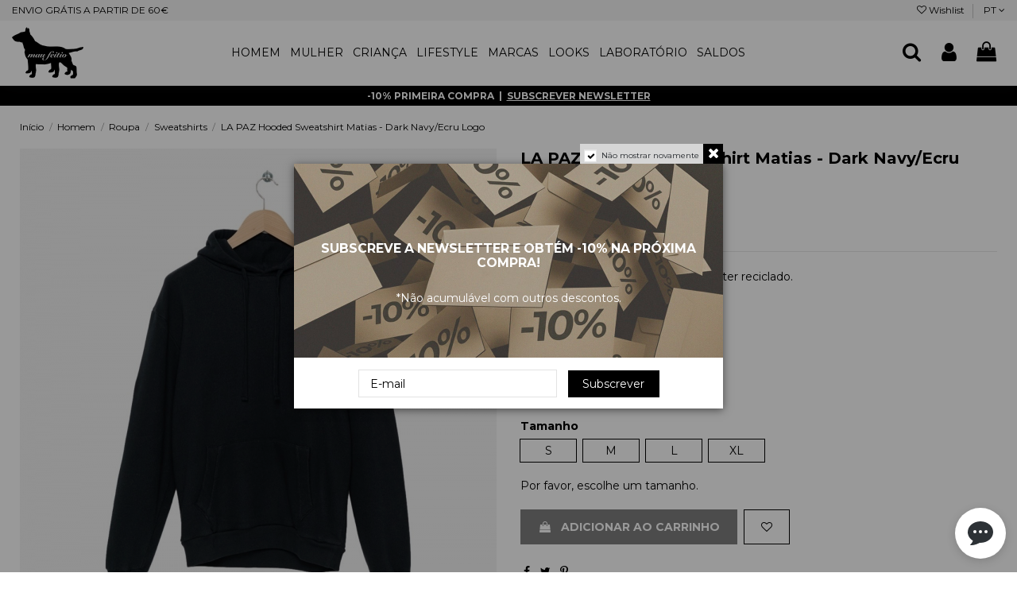

--- FILE ---
content_type: text/html; charset=utf-8
request_url: https://maufeitio.pt/onlineshop/pt/sweatshirts/35524-la-paz-hooded-sweatshirt-matias-dark-navy-ecru-logo.html
body_size: 29661
content:
<!doctype html>
<html lang="pt">

<head>
    
        
  <meta charset="utf-8">


  <meta http-equiv="x-ua-compatible" content="ie=edge">



  


      <!-- Google Tag Manager -->
    <script>(function(w,d,s,l,i){w[l]=w[l]||[];w[l].push({'gtm.start':
      new Date().getTime(),event:'gtm.js'});var f=d.getElementsByTagName(s)[0],
              j=d.createElement(s),dl=l!='dataLayer'?'&l='+l:'';j.async=true;j.src=
              'https://www.googletagmanager.com/gtm.js?id='+i+dl;f.parentNode.insertBefore(j,f);
              })(window,document,'script','dataLayer','GTM-WZWNNP8');</script>
    <!-- End Google Tag Manager -->
  


    <link rel="canonical" href="https://maufeitio.pt/onlineshop/pt/sweatshirts/35524-la-paz-hooded-sweatshirt-matias-dark-navy-ecru-logo.html">

  <title>LA PAZ Hooded Sweatshirt Matias - Dark Navy/Ecru Logo - Mau Feitio</title>

  <meta name="description" content="LA PAZ Hooded Sweatshirt Matias - Dark Navy/Ecru Logo - Compra já! Envio grátis para Portugal a partir de 60€.">
  <meta name="keywords" content="">
    
    

  
          <link rel="alternate" href="https://maufeitio.pt/onlineshop/en/sweatshirts/35524-la-paz-matias-hooded-sweatshirt-dark-navy-ecru-logo.html" hreflang="en-us">
            <link rel="alternate" href="https://maufeitio.pt/onlineshop/en/sweatshirts/35524-la-paz-matias-hooded-sweatshirt-dark-navy-ecru-logo.html" hreflang="x-default">
                <link rel="alternate" href="https://maufeitio.pt/onlineshop/pt/sweatshirts/35524-la-paz-hooded-sweatshirt-matias-dark-navy-ecru-logo.html" hreflang="pt-pt">
                <link rel="alternate" href="https://maufeitio.pt/onlineshop/es/sudaderas/35524-la-paz-matias-hooded-sweatshirt-dark-navy-ecru-logo.html" hreflang="es-es">
            



    <meta property="og:type" content="product">
    <meta property="og:url" content="https://maufeitio.pt/onlineshop/pt/sweatshirts/35524-la-paz-hooded-sweatshirt-matias-dark-navy-ecru-logo.html">
    <meta property="og:title" content="LA PAZ Hooded Sweatshirt Matias - Dark Navy/Ecru Logo - Mau Feitio">
    <meta property="og:site_name" content="Mau Feitio">
    <meta property="og:description" content="LA PAZ Hooded Sweatshirt Matias - Dark Navy/Ecru Logo - Compra já! Envio grátis para Portugal a partir de 60€.">
    <meta property="og:image" content="https://maufeitio.pt/onlineshop/129606-thickbox_default/la-paz-hooded-sweatshirt-matias-dark-navy-ecru-logo.jpg">
    <meta property="og:image:width" content="1000">
    <meta property="og:image:height" content="1000">





      <meta name="viewport" content="initial-scale=1,user-scalable=no,maximum-scale=1,width=device-width">
  


  <meta name="theme-color" content="#ffffff">
  <meta name="msapplication-navbutton-color" content="#ffffff">


  <link rel="icon" type="image/vnd.microsoft.icon" href="/onlineshop/img/favicon.ico?1584465511">
  <link rel="shortcut icon" type="image/x-icon" href="/onlineshop/img/favicon.ico?1584465511">
      <link rel="apple-touch-icon" href="/onlineshop/img/cms/logo-maufeitio-ap.png">
        <link rel="icon" sizes="192x192" href="/onlineshop/img/cms/logo-maufeitio-an.png">
  


      <link href="https://fonts.googleapis.com/css?family=Montserrat:400,700" rel="stylesheet">
    



<script type="application/ld+json">

{
"@context": "https://schema.org",
"@type": "Organization",
"url": "https://maufeitio.pt/onlineshop/",
"name": "Mau Feitio",
"logo": "/onlineshop/img/mau-feitio-logo-1584455343.jpg",
"@id": "#store-organization"
}

</script>




   
   <link rel="preload" as="font" href="https://maufeitio.pt/onlineshop/themes/warehouse/assets/css/font-awesome/fonts/fontawesome-webfont.woff2?v=4.7.0" type="font/woff2" crossorigin>
 

  <link rel="stylesheet" href="https://maufeitio.pt/onlineshop/themes/warehouse/assets/css/theme.css" type="text/css" media="all">
  <link rel="stylesheet" href="https://maufeitio.pt/onlineshop/modules/notifyme/views/css/notifyme.css" type="text/css" media="all">
  <link rel="stylesheet" href="https://maufeitio.pt/onlineshop/js/jquery/plugins/growl/jquery.growl.css" type="text/css" media="all">
  <link rel="stylesheet" href="/onlineshop/modules/ps_checkout/views/css/payments.css?version=4.3.0" type="text/css" media="all">
  <link rel="stylesheet" href="https://maufeitio.pt/onlineshop/modules/easycarousels/views/css/lib/swiper5.css" type="text/css" media="all">
  <link rel="stylesheet" href="https://maufeitio.pt/onlineshop/modules/easycarousels/views/css/front.css" type="text/css" media="all">
  <link rel="stylesheet" href="https://maufeitio.pt/onlineshop/modules/easycarousels/views/css/custom.css" type="text/css" media="all">
  <link rel="stylesheet" href="https://maufeitio.pt/onlineshop/modules/klarnapayment/views/css/front/klarna_express_checkout.css" type="text/css" media="all">
  <link rel="stylesheet" href="https://maufeitio.pt/onlineshop/modules/additionalordermail//views/css/front.css" type="text/css" media="all">
  <link rel="stylesheet" href="https://maufeitio.pt/onlineshop/modules/revsliderprestashop/public/assets/fonts/pe-icon-7-stroke/css/pe-icon-7-stroke.css" type="text/css" media="all">
  <link rel="stylesheet" href="https://maufeitio.pt/onlineshop/modules/revsliderprestashop/public/assets/css/settings.css" type="text/css" media="all">
  <link rel="stylesheet" href="https://maufeitio.pt/onlineshop/modules/choosecombination/views/css/cc_module.css" type="text/css" media="all">
  <link rel="stylesheet" href="https://maufeitio.pt/onlineshop/modules/allinonechat/views/css/front.css" type="text/css" media="all">
  <link rel="stylesheet" href="https://maufeitio.pt/onlineshop/modules/productlabelsandstickers/views/css/stickers.css" type="text/css" media="all">
  <link rel="stylesheet" href="https://maufeitio.pt/onlineshop/modules/iqitelementor/views/css/frontend.min.css" type="text/css" media="all">
  <link rel="stylesheet" href="https://maufeitio.pt/onlineshop/modules/iqitmegamenu/views/css/front.css" type="text/css" media="all">
  <link rel="stylesheet" href="https://maufeitio.pt/onlineshop/modules/iqitpopup/views/css/front.css" type="text/css" media="all">
  <link rel="stylesheet" href="https://maufeitio.pt/onlineshop/modules/iqitpopup/views/css/custom_s_1.css" type="text/css" media="all">
  <link rel="stylesheet" href="https://maufeitio.pt/onlineshop/modules/iqitsizecharts/views/css/front.css" type="text/css" media="all">
  <link rel="stylesheet" href="https://maufeitio.pt/onlineshop/modules/iqitthemeeditor/views/css/custom_s_1.css" type="text/css" media="all">
  <link rel="stylesheet" href="https://maufeitio.pt/onlineshop/modules/iqitwishlist/views/css/front.css" type="text/css" media="all">
  <link rel="stylesheet" href="https://maufeitio.pt/onlineshop/modules/iqitextendedproduct/views/css/front.css" type="text/css" media="all">
  <link rel="stylesheet" href="https://maufeitio.pt/onlineshop/modules/ph_simpleblog/views/css/ph_simpleblog-17.css" type="text/css" media="all">
  <link rel="stylesheet" href="https://maufeitio.pt/onlineshop/modules/ph_simpleblog/css/custom.css" type="text/css" media="all">
  <link rel="stylesheet" href="https://maufeitio.pt/onlineshop/modules/iqitsociallogin/views/css/front.css" type="text/css" media="all">
  <link rel="stylesheet" href="https://maufeitio.pt/onlineshop/modules/iqitmegamenu/views/css/iqitmegamenu_s_1.css" type="text/css" media="all">
  <link rel="stylesheet" href="https://maufeitio.pt/onlineshop/themes/warehouse/assets/css/font-awesome/css/font-awesome.css" type="text/css" media="all">
  <link rel="stylesheet" href="https://maufeitio.pt/onlineshop/themes/warehouse/assets/css/custom.css" type="text/css" media="all">




  

  <script type="text/javascript">
        var alreadyreg = "Este pedido j\u00e1 foi registado.";
        var btGapTag = {"tagContent":{"tracking_type":{"label":"tracking_type","value":"view_item"},"content_type":{"label":"content_type","value":"'product'"},"contents":{"label":"contents","value":[{"item_id":"35524_235701","item_name":"LA PAZ Hooded Sweatshirt Matias - Dark Navy\/Ecru Logo  dark navy\/ecru XL","currency":"EUR","item_category":"Sweatshirts","price":0,"item_brand":"La Paz","id":"35524_235701","name":"LA PAZ Hooded Sweatshirt Matias - Dark Navy\/Ecru Logo","brand":"La Paz","category":"Sweatshirts","list_name":"Sweatshirts"}]},"coupon_name":{"label":"coupon","value":"no_coupon"},"value":{"label":"value","value":0},"currency":{"label":"currency","value":"EUR"}},"elementCategoryProduct":"article.product-miniature","elementShipping":"input[type=radio]","elementPayment":".ps-shown-by-js","elementlogin":"button#submit-login","elementsignup":"div.no-account","elementWishCat":"","elementWishProd":"","gaId":"G-4J5KFZNPXS","gaEnable":"1","bEnableUa":"1","sUAcode":"UA-100494321-1","ajaxUrl":"https:\/\/maufeitio.pt\/onlineshop\/pt\/module\/ganalyticspro\/ajax","token":"10ec3d92ccd6b83aecad92d6de4a6090","bRefund":false,"bPartialRefund":false,"bUseConsent":"1","bConsentHtmlElement":"","bConsentHtmlElementSecond":"","iConsentConsentLvl":0,"referer":null,"acbIsInstalled":true,"tagCurrency":"EUR"};
        var btPixel = {"btnAddToCart":"","btnAddToCartCategory":"","btnAddToWishlist":"button.wishlist-button-add","btnOrder":"button[name=\"confirm-addresses\"]","btnSub":".pm_subscription_display_product_buttons","tagContent":{"sPixel":"1758450047736413","aDynTags":{"content_type":{"label":"content_type","value":"product"},"content_ids":{"label":"content_ids","value":"MF35524"},"value":{"label":"value","value":0},"currency":{"label":"currency","value":"EUR"},"content_name":{"label":"content_name","value":"LA PAZ Hooded Sweatshirt Matias - Dark Navy\/Ecru Logo"},"content_category":{"label":"content_category","value":"Sweatshirts"}},"sCR":"\n","aTrackingType":{"label":"tracking_type","value":"ViewContent"},"sJsObjName":"oPixelFacebook"},"pixel_id":"1758450047736413","bUseConsent":"0","iConsentConsentLvl":0,"bConsentHtmlElement":"","token":"10ec3d92ccd6b83aecad92d6de4a6090","ajaxUrl":"https:\/\/maufeitio.pt\/onlineshop\/pt\/module\/facebookproductad\/ajax","external_id":0,"useAdvancedMatching":true,"advancedMatchingData":false,"eventId":9413,"fbdaSeparator":"v","pixelCurrency":"EUR","comboExport":"0","prefix":"MF","prefixLang":""};
        var cc_module_vars = {"config":{"show_cart_msg":true,"show_checkbox_msg":false},"translations":{"please_choose":"Please choose variant","combination_incomplete":"Por favor, escolhe um tamanho."},"css_selectors":{"product_variant":".product-variants","add_to_cart_button":"#add-to-cart-or-refresh button.add-to-cart","qty_input":"#quantity_wanted","qty_button":".qty button","product_availability":"#product-availability","email_notification":".product-additional-info .tabs"}};
        var elementorFrontendConfig = {"isEditMode":"","stretchedSectionContainer":"","instagramToken":"","is_rtl":"0"};
        var emailempty = "Por favor insere um endere\u00e7o de e-mail v\u00e1lido.";
        var emailreq = "Por favor insere um endere\u00e7o de e-mail v\u00e1lido.";
        var invalidPriceErr = "Invalid price.";
        var iqitTheme = {"rm_sticky":"down","rm_breakpoint":0,"op_preloader":"0","cart_style":"side","cart_confirmation":"open","h_layout":"4","f_fixed":"","f_layout":"1","h_absolute":"0","h_sticky":"header","hw_width":"fullwidth","hm_submenu_width":"default","h_search_type":"full","pl_lazyload":false,"pl_infinity":false,"pl_rollover":false,"pl_crsl_autoplay":false,"pl_slider_ld":4,"pl_slider_d":3,"pl_slider_t":3,"pl_slider_p":2,"pp_thumbs":"bottom","pp_zoom":"modalzoom","pp_image_layout":"carousel","pp_tabs":"accordion"};
        var iqitextendedproduct = {"speed":"70"};
        var iqitfdc_from = 60;
        var iqitmegamenu = {"sticky":"false","containerSelector":"#wrapper > .container"};
        var iqitpopup = {"time":5,"name":"iqitpopup_5953","delay":2500};
        var iqitwishlist = {"nbProducts":0};
        var isMobile = false;
        var is_17 = true;
        var klarnapayment = {"precision":2,"expressCheckoutData":"klarnapayment_express_checkout_data","expressCheckoutUrl":"https:\/\/maufeitio.pt\/onlineshop\/pt\/module\/klarnapayment\/expressCheckout","staticToken":"10ec3d92ccd6b83aecad92d6de4a6090","client_identifier":"klarna_live_client_MU9SKkVZQlVwOTMwTDkwSEdJZlRKLXo_Iy1ZUWdQNUYsMTFiMjIyOGEtMTI1OS00ZWJjLWFiYTgtMjdiZWJiMDI2ZjZiLDEsN3BQNDdVNVdtZW9sQytKNVh6cG16UkFOb1JLWXRLQk1ockxWeUpYWGJuaz0","theme":"outlined","shape":"rect","container":".klarnapayment-kec-wrapper","locale":"pt-PT","checkoutUrl":"https:\/\/maufeitio.pt\/onlineshop\/pt\/encomenda","isProductPage":true};
        var nogiftcardavailable = "No gift card available.";
        var notify_path_process = "https:\/\/maufeitio.pt\/onlineshop\/pt\/module\/notifyme\/process";
        var notify_url = "https:\/\/maufeitio.pt\/onlineshop\/pt\/module\/notifyme\/checkquantity";
        var prestashop = {"cart":{"products":[],"totals":{"total":{"type":"total","label":"Total","amount":0,"value":"0,00\u00a0\u20ac"},"total_including_tax":{"type":"total","label":"Total","amount":0,"value":"0,00\u00a0\u20ac"},"total_excluding_tax":{"type":"total","label":"Total","amount":0,"value":"0,00\u00a0\u20ac"}},"subtotals":{"products":{"type":"products","label":"Subtotal","amount":0,"value":"0,00\u00a0\u20ac"},"discounts":null,"shipping":{"type":"shipping","label":"Envio","amount":0,"value":"Gr\u00e1tis"},"tax":null},"products_count":0,"summary_string":"0 artigos","vouchers":{"allowed":1,"added":[]},"discounts":[],"minimalPurchase":0,"minimalPurchaseRequired":""},"currency":{"name":"Euro","iso_code":"EUR","iso_code_num":"978","sign":"\u20ac"},"customer":{"lastname":null,"firstname":null,"email":null,"birthday":null,"newsletter":null,"newsletter_date_add":null,"optin":null,"website":null,"company":null,"siret":null,"ape":null,"is_logged":false,"gender":{"type":null,"name":null},"addresses":[]},"language":{"name":"PT","iso_code":"pt","locale":"pt-PT","language_code":"pt-pt","is_rtl":"0","date_format_lite":"Y-m-d","date_format_full":"Y-m-d H:i:s","id":2},"page":{"title":"","canonical":null,"meta":{"title":"LA PAZ Hooded Sweatshirt Matias - Dark Navy\/Ecru Logo - Mau Feitio","description":"LA PAZ Hooded Sweatshirt Matias - Dark Navy\/Ecru Logo - Compra j\u00e1! Envio gr\u00e1tis para Portugal a partir de 60\u20ac.","keywords":"","robots":"index"},"page_name":"product","body_classes":{"lang-pt":true,"lang-rtl":false,"country-PT":true,"currency-EUR":true,"layout-full-width":true,"page-product":true,"tax-display-enabled":true,"product-id-35524":true,"product-LA PAZ Hooded Sweatshirt Matias - Dark Navy\/Ecru Logo":true,"product-id-category-6":true,"product-id-manufacturer-115":true,"product-id-supplier-0":true,"product-available-for-order":true},"admin_notifications":[]},"shop":{"name":"Mau Feitio","logo":"\/onlineshop\/img\/mau-feitio-logo-1584455343.jpg","stores_icon":"\/onlineshop\/img\/logo_stores.png","favicon":"\/onlineshop\/img\/favicon.ico"},"urls":{"base_url":"https:\/\/maufeitio.pt\/onlineshop\/","current_url":"https:\/\/maufeitio.pt\/onlineshop\/pt\/sweatshirts\/35524-la-paz-hooded-sweatshirt-matias-dark-navy-ecru-logo.html","shop_domain_url":"https:\/\/maufeitio.pt","img_ps_url":"https:\/\/maufeitio.pt\/onlineshop\/img\/","img_cat_url":"https:\/\/maufeitio.pt\/onlineshop\/img\/c\/","img_lang_url":"https:\/\/maufeitio.pt\/onlineshop\/img\/l\/","img_prod_url":"https:\/\/maufeitio.pt\/onlineshop\/img\/p\/","img_manu_url":"https:\/\/maufeitio.pt\/onlineshop\/img\/m\/","img_sup_url":"https:\/\/maufeitio.pt\/onlineshop\/img\/su\/","img_ship_url":"https:\/\/maufeitio.pt\/onlineshop\/img\/s\/","img_store_url":"https:\/\/maufeitio.pt\/onlineshop\/img\/st\/","img_col_url":"https:\/\/maufeitio.pt\/onlineshop\/img\/co\/","img_url":"https:\/\/maufeitio.pt\/onlineshop\/themes\/warehouse\/assets\/img\/","css_url":"https:\/\/maufeitio.pt\/onlineshop\/themes\/warehouse\/assets\/css\/","js_url":"https:\/\/maufeitio.pt\/onlineshop\/themes\/warehouse\/assets\/js\/","pic_url":"https:\/\/maufeitio.pt\/onlineshop\/upload\/","pages":{"address":"https:\/\/maufeitio.pt\/onlineshop\/pt\/endereco","addresses":"https:\/\/maufeitio.pt\/onlineshop\/pt\/enderecos","authentication":"https:\/\/maufeitio.pt\/onlineshop\/pt\/inicio-de-sessao","cart":"https:\/\/maufeitio.pt\/onlineshop\/pt\/carrinho","category":"https:\/\/maufeitio.pt\/onlineshop\/pt\/index.php?controller=category","cms":"https:\/\/maufeitio.pt\/onlineshop\/pt\/index.php?controller=cms","contact":"https:\/\/maufeitio.pt\/onlineshop\/pt\/contactos","discount":"https:\/\/maufeitio.pt\/onlineshop\/pt\/descontos","guest_tracking":"https:\/\/maufeitio.pt\/onlineshop\/pt\/seguimento-de-visitante","history":"https:\/\/maufeitio.pt\/onlineshop\/pt\/historico-de-encomendas","identity":"https:\/\/maufeitio.pt\/onlineshop\/pt\/identidade","index":"https:\/\/maufeitio.pt\/onlineshop\/pt\/","my_account":"https:\/\/maufeitio.pt\/onlineshop\/pt\/a-minha-conta","order_confirmation":"https:\/\/maufeitio.pt\/onlineshop\/pt\/confirmacao-encomenda","order_detail":"https:\/\/maufeitio.pt\/onlineshop\/pt\/index.php?controller=order-detail","order_follow":"https:\/\/maufeitio.pt\/onlineshop\/pt\/acompanhar-encomenda","order":"https:\/\/maufeitio.pt\/onlineshop\/pt\/encomenda","order_return":"https:\/\/maufeitio.pt\/onlineshop\/pt\/index.php?controller=order-return","order_slip":"https:\/\/maufeitio.pt\/onlineshop\/pt\/nota-de-encomenda","pagenotfound":"https:\/\/maufeitio.pt\/onlineshop\/pt\/p\u00e1gina-n\u00e3o-encontrada","password":"https:\/\/maufeitio.pt\/onlineshop\/pt\/recuperar-palavra-passe","pdf_invoice":"https:\/\/maufeitio.pt\/onlineshop\/pt\/index.php?controller=pdf-invoice","pdf_order_return":"https:\/\/maufeitio.pt\/onlineshop\/pt\/index.php?controller=pdf-order-return","pdf_order_slip":"https:\/\/maufeitio.pt\/onlineshop\/pt\/index.php?controller=pdf-order-slip","prices_drop":"https:\/\/maufeitio.pt\/onlineshop\/pt\/index.php?controller=prices-drop","product":"https:\/\/maufeitio.pt\/onlineshop\/pt\/index.php?controller=product","search":"https:\/\/maufeitio.pt\/onlineshop\/pt\/pesquisa","sitemap":"https:\/\/maufeitio.pt\/onlineshop\/pt\/mapa do site","stores":"https:\/\/maufeitio.pt\/onlineshop\/pt\/index.php?controller=stores","supplier":"https:\/\/maufeitio.pt\/onlineshop\/pt\/fornecedores","register":"https:\/\/maufeitio.pt\/onlineshop\/pt\/inicio-de-sessao?create_account=1","order_login":"https:\/\/maufeitio.pt\/onlineshop\/pt\/encomenda?login=1"},"alternative_langs":{"en-us":"https:\/\/maufeitio.pt\/onlineshop\/en\/sweatshirts\/35524-la-paz-matias-hooded-sweatshirt-dark-navy-ecru-logo.html","pt-pt":"https:\/\/maufeitio.pt\/onlineshop\/pt\/sweatshirts\/35524-la-paz-hooded-sweatshirt-matias-dark-navy-ecru-logo.html","es-es":"https:\/\/maufeitio.pt\/onlineshop\/es\/sudaderas\/35524-la-paz-matias-hooded-sweatshirt-dark-navy-ecru-logo.html"},"theme_assets":"\/onlineshop\/themes\/warehouse\/assets\/","actions":{"logout":"https:\/\/maufeitio.pt\/onlineshop\/pt\/?mylogout="},"no_picture_image":{"bySize":{"small_default":{"url":"https:\/\/maufeitio.pt\/onlineshop\/img\/p\/pt-default-small_default.jpg","width":127,"height":127},"cart_default":{"url":"https:\/\/maufeitio.pt\/onlineshop\/img\/p\/pt-default-cart_default.jpg","width":162,"height":162},"home_default":{"url":"https:\/\/maufeitio.pt\/onlineshop\/img\/p\/pt-default-home_default.jpg","width":400,"height":400},"medium_default":{"url":"https:\/\/maufeitio.pt\/onlineshop\/img\/p\/pt-default-medium_default.jpg","width":584,"height":584},"large_default":{"url":"https:\/\/maufeitio.pt\/onlineshop\/img\/p\/pt-default-large_default.jpg","width":600,"height":600},"thickbox_default":{"url":"https:\/\/maufeitio.pt\/onlineshop\/img\/p\/pt-default-thickbox_default.jpg","width":1000,"height":1000}},"small":{"url":"https:\/\/maufeitio.pt\/onlineshop\/img\/p\/pt-default-small_default.jpg","width":127,"height":127},"medium":{"url":"https:\/\/maufeitio.pt\/onlineshop\/img\/p\/pt-default-medium_default.jpg","width":584,"height":584},"large":{"url":"https:\/\/maufeitio.pt\/onlineshop\/img\/p\/pt-default-thickbox_default.jpg","width":1000,"height":1000},"legend":""}},"configuration":{"display_taxes_label":true,"display_prices_tax_incl":true,"is_catalog":false,"show_prices":true,"opt_in":{"partner":false},"quantity_discount":{"type":"discount","label":"Desconto"},"voucher_enabled":1,"return_enabled":0},"field_required":[],"breadcrumb":{"links":[{"title":"In\u00edcio","url":"https:\/\/maufeitio.pt\/onlineshop\/pt\/"},{"title":"Homem","url":"https:\/\/maufeitio.pt\/onlineshop\/pt\/3-homem"},{"title":"Roupa","url":"https:\/\/maufeitio.pt\/onlineshop\/pt\/4-roupa"},{"title":"Sweatshirts","url":"https:\/\/maufeitio.pt\/onlineshop\/pt\/6-sweatshirts"},{"title":"LA PAZ Hooded Sweatshirt Matias - Dark Navy\/Ecru Logo","url":"https:\/\/maufeitio.pt\/onlineshop\/pt\/sweatshirts\/35524-la-paz-hooded-sweatshirt-matias-dark-navy-ecru-logo.html"}],"count":5},"link":{"protocol_link":"https:\/\/","protocol_content":"https:\/\/"},"time":1769316632,"static_token":"10ec3d92ccd6b83aecad92d6de4a6090","token":"ba92988df123a35f7e0e39489aaa41f7"};
        var ps_checkout3dsEnabled = true;
        var ps_checkoutApplePayUrl = "https:\/\/maufeitio.pt\/onlineshop\/pt\/module\/ps_checkout\/applepay";
        var ps_checkoutAutoRenderDisabled = false;
        var ps_checkoutCancelUrl = "https:\/\/maufeitio.pt\/onlineshop\/pt\/module\/ps_checkout\/cancel";
        var ps_checkoutCardBrands = ["MASTERCARD","VISA","AMEX"];
        var ps_checkoutCardFundingSourceImg = "\/onlineshop\/modules\/ps_checkout\/views\/img\/payment-cards.png";
        var ps_checkoutCardLogos = {"AMEX":"\/onlineshop\/modules\/ps_checkout\/views\/img\/amex.svg","CB_NATIONALE":"\/onlineshop\/modules\/ps_checkout\/views\/img\/cb.svg","DINERS":"\/onlineshop\/modules\/ps_checkout\/views\/img\/diners.svg","DISCOVER":"\/onlineshop\/modules\/ps_checkout\/views\/img\/discover.svg","JCB":"\/onlineshop\/modules\/ps_checkout\/views\/img\/jcb.svg","MAESTRO":"\/onlineshop\/modules\/ps_checkout\/views\/img\/maestro.svg","MASTERCARD":"\/onlineshop\/modules\/ps_checkout\/views\/img\/mastercard.svg","UNIONPAY":"\/onlineshop\/modules\/ps_checkout\/views\/img\/unionpay.svg","VISA":"\/onlineshop\/modules\/ps_checkout\/views\/img\/visa.svg"};
        var ps_checkoutCartProductCount = 0;
        var ps_checkoutCheckUrl = "https:\/\/maufeitio.pt\/onlineshop\/pt\/module\/ps_checkout\/check";
        var ps_checkoutCheckoutTranslations = {"checkout.go.back.link.title":"Voltar para a finaliza\u00e7\u00e3o do pedido","checkout.go.back.label":"FINALIZAR ENCOMENDA","checkout.card.payment":"Pagamento com cart\u00e3o","checkout.page.heading":"Resumo do pedido","checkout.cart.empty":"O seu carrinho de compras est\u00e1 vazio.","checkout.page.subheading.card":"Cart\u00e3o","checkout.page.subheading.paypal":"PayPal","checkout.payment.by.card":"Voc\u00ea escolheu pagar com cart\u00e3o.","checkout.payment.by.paypal":"Escolheu pagar pelo PayPal.","checkout.order.summary":"Veja um breve resumo do seu pedido:","checkout.order.amount.total":"O valor total do seu pedido \u00e9 de","checkout.order.included.tax":"(imposto incl.)","checkout.order.confirm.label":"Por favor, finalize a sua encomenda clicando em &quot;Confirmo a minha encomenda&quot;.","paypal.hosted-fields.label.card-name":"Nome no cart\u00e3o","paypal.hosted-fields.placeholder.card-name":"Nome no cart\u00e3o","paypal.hosted-fields.label.card-number":"N\u00famero do cart\u00e3o","paypal.hosted-fields.placeholder.card-number":"N\u00famero do cart\u00e3o","paypal.hosted-fields.label.expiration-date":"Data de vencimento","paypal.hosted-fields.placeholder.expiration-date":"MM\/YY","paypal.hosted-fields.label.cvv":"C\u00f3digo de seguran\u00e7a","paypal.hosted-fields.placeholder.cvv":"XXX","payment-method-logos.title":"Pagamentos 100% seguros","express-button.cart.separator":"ou","express-button.checkout.express-checkout":"Pagamento r\u00e1pido","error.paypal-sdk":"No PayPal Javascript SDK Instance","error.google-pay-sdk":"No Google Pay Javascript SDK Instance","error.google-pay.transaction-info":"An error occurred fetching Google Pay transaction info","error.apple-pay-sdk":"No Apple Pay Javascript SDK Instance","error.apple-pay.payment-request":"An error occurred fetching Apple Pay payment request","checkout.payment.others.link.label":"Outras formas de pagamento","checkout.payment.others.confirm.button.label":"Confirmo o meu pedido","checkout.form.error.label":"Ocorreu um erro durante o pagamento. Tente novamente ou entre em contato com o suporte.","loader-component.label.header":"Obrigado pela sua compra!","loader-component.label.body":"Por favor aguarde, estamos a processar o seu pagamento","loader-component.label.body.longer":"This is taking longer than expected. Please wait...","error.paypal-sdk.contingency.cancel":"Autentica\u00e7\u00e3o do titular do cart\u00e3o cancelada. Por favor escolha outro meio de pagamento ou tente novamente.","error.paypal-sdk.contingency.error":"Ocorreu um erro na autentica\u00e7\u00e3o do titular do cart\u00e3o. Por favor escolha outro meio de pagamento ou tente novamente.","error.paypal-sdk.contingency.failure":"Autentica\u00e7\u00e3o do titular do cart\u00e3o falhou. Por favor escolha outro meio de pagamento ou tente novamente.","error.paypal-sdk.contingency.unknown":"Falha na verifica\u00e7\u00e3o da autentica\u00e7\u00e3o do titular do cart\u00e3o. Por favor escolha outro meio de pagamento ou tente novamente.","ok":"Ok","cancel":"Cancelar","checkout.payment.token.delete.modal.header":"Delete this payment method?","checkout.payment.token.delete.modal.content":"The following payment method will be deleted from your account:","checkout.payment.token.delete.modal.confirm-button":"Delete payment method","checkout.payment.loader.processing-request":"Please wait, we are processing your request","APPLE_PAY_MERCHANT_SESSION_VALIDATION_ERROR":"N\u00e3o conseguimos processar o seu pagamento Apple Pay no momento. Isso pode ser devido a um problema ao verificar a configura\u00e7\u00e3o do pagamento para este site. Por favor, tente novamente mais tarde ou escolha outro m\u00e9todo de pagamento.","APPROVE_APPLE_PAY_VALIDATION_ERROR":"Encontramos um problema ao processar o seu pagamento Apple Pay. Verifique os detalhes do seu pedido e tente novamente ou utilize outro m\u00e9todo de pagamento."};
        var ps_checkoutCheckoutUrl = "https:\/\/maufeitio.pt\/onlineshop\/pt\/encomenda";
        var ps_checkoutConfirmUrl = "https:\/\/maufeitio.pt\/onlineshop\/pt\/confirmacao-encomenda";
        var ps_checkoutCreateUrl = "https:\/\/maufeitio.pt\/onlineshop\/pt\/module\/ps_checkout\/create";
        var ps_checkoutCspNonce = "";
        var ps_checkoutCustomMarks = {"google_pay":"\/onlineshop\/modules\/ps_checkout\/views\/img\/google_pay.svg","apple_pay":"\/onlineshop\/modules\/ps_checkout\/views\/img\/apple_pay.svg"};
        var ps_checkoutExpressCheckoutCartEnabled = false;
        var ps_checkoutExpressCheckoutOrderEnabled = false;
        var ps_checkoutExpressCheckoutProductEnabled = false;
        var ps_checkoutExpressCheckoutSelected = false;
        var ps_checkoutExpressCheckoutUrl = "https:\/\/maufeitio.pt\/onlineshop\/pt\/module\/ps_checkout\/ExpressCheckout";
        var ps_checkoutFundingSource = "paypal";
        var ps_checkoutFundingSourcesSorted = ["card","paypal","paylater","google_pay","apple_pay"];
        var ps_checkoutGooglePayUrl = "https:\/\/maufeitio.pt\/onlineshop\/pt\/module\/ps_checkout\/googlepay";
        var ps_checkoutHostedFieldsContingencies = "SCA_WHEN_REQUIRED";
        var ps_checkoutHostedFieldsEnabled = true;
        var ps_checkoutHostedFieldsSelected = false;
        var ps_checkoutIconsPath = "\/onlineshop\/modules\/ps_checkout\/views\/img\/icons\/";
        var ps_checkoutLanguageIsoCode = "pt";
        var ps_checkoutLoaderImage = "\/onlineshop\/modules\/ps_checkout\/views\/img\/loader.svg";
        var ps_checkoutPartnerAttributionId = "PrestaShop_Cart_PSXO_PSDownload";
        var ps_checkoutPayLaterCartPageButtonEnabled = false;
        var ps_checkoutPayLaterCategoryPageBannerEnabled = false;
        var ps_checkoutPayLaterHomePageBannerEnabled = false;
        var ps_checkoutPayLaterOrderPageBannerEnabled = false;
        var ps_checkoutPayLaterOrderPageButtonEnabled = false;
        var ps_checkoutPayLaterOrderPageMessageEnabled = false;
        var ps_checkoutPayLaterProductPageBannerEnabled = false;
        var ps_checkoutPayLaterProductPageButtonEnabled = false;
        var ps_checkoutPayLaterProductPageMessageEnabled = false;
        var ps_checkoutPayPalButtonConfiguration = {"color":"black","shape":"rect","label":"paypal"};
        var ps_checkoutPayPalEnvironment = "LIVE";
        var ps_checkoutPayPalOrderId = "";
        var ps_checkoutPayPalSdkConfig = {"clientId":"AXjYFXWyb4xJCErTUDiFkzL0Ulnn-bMm4fal4G-1nQXQ1ZQxp06fOuE7naKUXGkq2TZpYSiI9xXbs4eo","merchantId":"WMKLW96XRSBAU","currency":"EUR","intent":"capture","commit":"false","vault":"false","integrationDate":"2022-14-06","dataPartnerAttributionId":"PrestaShop_Cart_PSXO_PSDownload","dataCspNonce":"","dataEnable3ds":"true","disableFunding":"bancontact,blik,eps,giropay,ideal,mybank,p24","enableFunding":"paylater","components":"marks,funding-eligibility,googlepay,applepay"};
        var ps_checkoutPayWithTranslations = {"card":"Cart\u00e3o de Cr\u00e9dito ou D\u00e9bito","paypal":"PayPal","paylater":"PayPal Pay Later","google_pay":"Google Pay","apple_pay":"Apple Pay"};
        var ps_checkoutPaymentMethodLogosTitleImg = "\/onlineshop\/modules\/ps_checkout\/views\/img\/lock_checkout.svg";
        var ps_checkoutPaymentUrl = "https:\/\/maufeitio.pt\/onlineshop\/pt\/module\/ps_checkout\/payment";
        var ps_checkoutRenderPaymentMethodLogos = true;
        var ps_checkoutValidateUrl = "https:\/\/maufeitio.pt\/onlineshop\/pt\/module\/ps_checkout\/validate";
        var ps_checkoutVaultUrl = "https:\/\/maufeitio.pt\/onlineshop\/pt\/module\/ps_checkout\/vault";
        var ps_checkoutVersion = "4.3.0";
        var psemailsubscription_subscription = "https:\/\/maufeitio.pt\/onlineshop\/pt\/module\/ps_emailsubscription\/subscription";
        var somethingwrong = "Algo correu mal! Por favor tenta novamente.";
        var stockback = "Product quantity has already back in store! Please check.";
        var successreg = "E-mail registado com sucesso!";
        var validemail = "Por favor insere um endere\u00e7o de e-mail v\u00e1lido.";
        var wkGiftCartLink = "https:\/\/maufeitio.pt\/onlineshop\/pt\/module\/wkgiftcard\/GiftCardProductCartActions";
        var wk_enter_email = "Preenche os campos em falta";
        var wk_enter_from_name = "Preenche os campos em falta";
        var wk_enter_name = "Preenche os campos em falta";
        var wk_gift_card_token = "10ec3d92ccd6b83aecad92d6de4a6090";
        var wk_notify_id_product = "35524";
      </script>



  <!-- START - Google Remarketing + Dynamic - remarketing Code -->

<script type="text/javascript" data-keepinline="true" async src="https://www.googletagmanager.com/gtag/js?id=AW-1032571953"></script>
<script type="text/javascript" data-keepinline="true">
    window.dataLayer = window.dataLayer || [];

    function gtag(){dataLayer.push(arguments);}
    gtag('js', new Date());
    
            
    gtag('config', 'AW-1032571953');
    gtag('event', 'page_view', {
        'send_to': 'AW-1032571953',
                ecomm_prodid: '35524',
                ecomm_pagetype: 'product',
                ecomm_totalvalue: 130.00,
                ecomm_category: 'Sweatshirts',
                isSaleItem: false                
    });
    
        
</script>

<!-- END - Google Remarketing + Dynamic - remarketing Code -->
	<script async src="https://www.googletagmanager.com/gtag/js?id=G-4J5KFZNPXS"></script>
<script type="text/javascript" data-keepinline="true">
    var trustpilot_script_url = 'https://invitejs.trustpilot.com/tp.min.js';
    var trustpilot_key = 'KPIeMBqf63sXEIBF';
    var trustpilot_widget_script_url = '//widget.trustpilot.com/bootstrap/v5/tp.widget.bootstrap.min.js';
    var trustpilot_integration_app_url = 'https://ecommscript-integrationapp.trustpilot.com';
    var trustpilot_preview_css_url = '//ecommplugins-scripts.trustpilot.com/v2.1/css/preview.min.css';
    var trustpilot_preview_script_url = '//ecommplugins-scripts.trustpilot.com/v2.1/js/preview.min.js';
    var trustpilot_ajax_url = 'https://maufeitio.pt/onlineshop/pt/module/trustpilot/trustpilotajax';
    var user_id = '0';
    var trustpilot_trustbox_settings = {"trustboxes":[],"activeTrustbox":0,"pageUrls":{"landing":"https:\/\/maufeitio.pt\/onlineshop\/pt\/","category":"https:\/\/maufeitio.pt\/onlineshop\/pt\/3-homem","product":"https:\/\/maufeitio.pt\/onlineshop\/pt\/sapatos-e-sabrinas\/985-213746-dr-martens-sapatos-1461-smooth-cherry-red.html#\/tamanho-36\/cor-cherry_red","ahr0chm6ly9tyxvmzwl0aw8uchqvb25saw5lc2hvcc9lbi8=":"https:\/\/maufeitio.pt\/onlineshop\/en\/","ahr0chm6ly9tyxvmzwl0aw8uchqvb25saw5lc2hvcc9wdc8=":"https:\/\/maufeitio.pt\/onlineshop\/pt\/","ahr0chm6ly9tyxvmzwl0aw8uchqvb25saw5lc2hvcc9wdc9jb250zw50lzmwlxjldmlld3m=":"https:\/\/maufeitio.pt\/onlineshop\/pt\/content\/30-reviews","ahr0chm6ly9tyxvmzwl0aw8uchqvb25saw5lc2hvcc9lbi9jb250zw50lzmwlxjldmlld3m=":"https:\/\/maufeitio.pt\/onlineshop\/en\/content\/30-reviews"}};
</script>
<script type="text/javascript" src="/onlineshop/modules/trustpilot/views/js/tp_register.min.js"></script>
<script type="text/javascript" src="/onlineshop/modules/trustpilot/views/js/tp_trustbox.min.js"></script>
<script type="text/javascript" src="/onlineshop/modules/trustpilot/views/js/tp_preview.min.js"></script>
<div class="allinonechat">
    <!-- Your Chat Plugin code -->
    <link href="https://cdnjs.cloudflare.com/ajax/libs/font-awesome/4.7.0/css/font-awesome.css" rel="stylesheet">
    <div>
        <a class="open_livechat button-badge">
            <svg viewBox="0 0 32 32" fill="rgb(45, 50, 54)" width="32" height="32">
                <path d="M27.276 4.92C30.322 7.473 32 10.877 32 14.506c0 3.628-1.678 7.032-4.724 9.585-3.017 2.528-7.021 3.92-11.276 3.92-.358 0-.72-.01-1.08-.03C10.251 30.606 6.434 31 4.566 31c-.656 0-1.024-.05-1.04-.052a.44.44 0 0 1-.357-.325.476.476 0 0 1 .135-.48c2.535-2.272 3.007-4.179 3.095-4.83-1.899-1.204-3.478-2.768-4.578-4.539C.63 18.856 0 16.688 0 14.506c0-3.629 1.678-7.033 4.724-9.586C7.74 2.392 11.744 1 16 1c4.255 0 8.26 1.392 11.276 3.92zM9 16a2 2 0 1 0 0-4 2 2 0 0 0 0 4zm7 0a2 2 0 1 0 0-4 2 2 0 0 0 0 4zm7 0a2 2 0 1 0 0-4 2 2 0 0 0 0 4z"></path>
            </svg>
            <span class="badge alert"></span>
        </a>
        <div class="open_chat" style="display:none">
            <div color="rgb(29, 33, 41)" role="button" tabindex="0" class="close_chat"></div>
            <div class="Header__Component-sc-1y135nm-0 lc_close">
                <div size="52" class="UserImage__Component-sc-1x4ogkw-0 iJtDaG">
                    <img class="UserImage__ImageContainer-sc-1x4ogkw-1 user_image" src="/onlineshop/modules/allinonechat/views/img/logo.png">
                    <div class="UserImage__Image-sc-1x4ogkw-2 bTHcnX">

                    </div>
                    </img>
                </div>
                <div class="Header__Info-sc-1y135nm-1 hhASjW">
                    <div class="name_agent">Mau Feitio</div>
                </div>
            </div>
            <div class="AllInOneChat__Component-agiy4o-0 time_div">
                <div class="AllInOneChat__Time-agiy4o-1 gRjWfm">
                    <div class="AllInOneChat__TimeInner-agiy4o-2 ksxGTj">
                        <div class="AllInOneChat__TimeValue-agiy4o-3 kamvnf">4:50</div>
                    </div>
                </div>
                <div class="AllInOneChat__MessageContainer-agiy4o-4 icon_messenger">
                    <div class="AllInOneChat__MessageUser-agiy4o-5 button_messenger">
                        <div size="28" class="UserImage__Component-sc-1x4ogkw-0 lc_messenger">
                            <img class="UserImage__ImageContainer-sc-1x4ogkw-1 user_image" src="/onlineshop/modules/allinonechat/views/img/logo.png">
                            <div class="UserImage__Image-sc-1x4ogkw-2 bTHcnX"></div>
                            </img>
                        </div>
                    </div>
                    <div class="DefaultDots__Component-sc-1ble47v-0 fhuyox" style="opacity: 0;">
                        <div class="DefaultDots__ComponentInner-sc-1ble47v-1 gQNxJe">
                            <div class="DefaultDots__Dot-sc-1ble47v-2 DefaultDots__DotOne-sc-1ble47v-3 bFGLaO"></div>
                            <div class="DefaultDots__Dot-sc-1ble47v-2 DefaultDots__DotTwo-sc-1ble47v-4 kHbJWh"></div>
                            <div class="DefaultDots__Dot-sc-1ble47v-2 DefaultDots__DotThree-sc-1ble47v-5 dLzrCu"></div>
                        </div>
                    </div>
                    <div class="typing-indicator">
                        <span></span>
                        <span></span>
                        <span></span>
                    </div>

                    <div class="AllInOneChat__Message-agiy4o-6 lc_message" style="opacity: 1;">Olá! Podemos ajudar? :)
                    </div>
                </div>
            </div>
            <div class="AllInOneButton__Component-sc-10sfb8k-0 div_startchat">
                <div class="AllInOneButton__Buttons-sc-10sfb8k-1 live_chat_group">
                                        <a role="button" href="https://www.m.me/183391591695676" target="_blank" rel="noopener noreferrer" title="Facebook" class="lc_buttons facebook_a">
                        <svg width="20" height="20" viewBox="0 0 24 24" fill-rule="evenodd" clip-rule="evenodd" class="FacebookButton__Icon-sc-14752je-0 facebook_svg">
                            <path d="M12 0c-6.627 0-12 4.975-12 11.111 0 3.497 1.745 6.616 4.472 8.652v4.237l4.086-2.242c1.09.301 2.246.464 3.442.464 6.627 0 12-4.974 12-11.111 0-6.136-5.373-11.111-12-11.111zm1.193 14.963l-3.056-3.259-5.963 3.259 6.559-6.963 3.13 3.259 5.889-3.259-6.559 6.963z">
                            </path>
                        </svg>
                    </a>
                                                                <a role="button" href="https://api.whatsapp.com/send?phone=351968779455" target="_blank" rel="noopener noreferrer" title="WhatsApp" class="lc_buttons wapp_button">
                            <svg width="20" height="20" viewBox="0 0 90 90" fill-rule="evenodd" clip-rule="evenodd" class="WhatsappButton__Icon-jyajcx-0 whatsapp_svg">
                                <path d="M90,43.841c0,24.213-19.779,43.841-44.182,43.841c-7.747,0-15.025-1.98-21.357-5.455L0,90l7.975-23.522   c-4.023-6.606-6.34-14.354-6.34-22.637C1.635,19.628,21.416,0,45.818,0C70.223,0,90,19.628,90,43.841z M45.818,6.982   c-20.484,0-37.146,16.535-37.146,36.859c0,8.065,2.629,15.534,7.076,21.61L11.107,79.14l14.275-4.537   c5.865,3.851,12.891,6.097,20.437,6.097c20.481,0,37.146-16.533,37.146-36.857S66.301,6.982,45.818,6.982z M68.129,53.938   c-0.273-0.447-0.994-0.717-2.076-1.254c-1.084-0.537-6.41-3.138-7.4-3.495c-0.993-0.358-1.717-0.538-2.438,0.537   c-0.721,1.076-2.797,3.495-3.43,4.212c-0.632,0.719-1.263,0.809-2.347,0.271c-1.082-0.537-4.571-1.673-8.708-5.333   c-3.219-2.848-5.393-6.364-6.025-7.441c-0.631-1.075-0.066-1.656,0.475-2.191c0.488-0.482,1.084-1.255,1.625-1.882   c0.543-0.628,0.723-1.075,1.082-1.793c0.363-0.717,0.182-1.344-0.09-1.883c-0.27-0.537-2.438-5.825-3.34-7.977   c-0.902-2.15-1.803-1.792-2.436-1.792c-0.631,0-1.354-0.09-2.076-0.09c-0.722,0-1.896,0.269-2.889,1.344   c-0.992,1.076-3.789,3.676-3.789,8.963c0,5.288,3.879,10.397,4.422,11.113c0.541,0.716,7.49,11.92,18.5,16.223   C58.2,65.771,58.2,64.336,60.186,64.156c1.984-0.179,6.406-2.599,7.312-5.107C68.398,56.537,68.398,54.386,68.129,53.938z"></path>
                            </svg>
                        </a>
                                                                                                </div>
            </div>
        </div>
    </div>
</div>
<script src="https://maufeitio.pt/onlineshop/modules/klarnapayment/views/js/front/klarna_express_checkout/klarna_express_checkout.js"></script>

<script
        async
        src='https://x.klarnacdn.net/kp/lib/v1/api.js'
        data-id='408c6544-8f63-444e-b279-9305969d2e60'
        data-environment='production'
></script>
<script
    async
    data-environment='production'
    src='https://js.klarna.com/web-sdk/v1/klarna.js'
            data-client-id='klarna_live_client_MU9SKkVZQlVwOTMwTDkwSEdJZlRKLXo_Iy1ZUWdQNUYsMTFiMjIyOGEtMTI1OS00ZWJjLWFiYTgtMjdiZWJiMDI2ZjZiLDEsN3BQNDdVNVdtZW9sQytKNVh6cG16UkFOb1JLWXRLQk1ockxWeUpYWGJuaz0'
    ></script>




    
            <meta property="product:pretax_price:amount" content="105.691057">
        <meta property="product:pretax_price:currency" content="EUR">
        <meta property="product:price:amount" content="130">
        <meta property="product:price:currency" content="EUR">
        
    

    </head>

<body id="product" class="lang-pt country-pt currency-eur layout-full-width page-product tax-display-enabled product-id-35524 product-la-paz-hooded-sweatshirt-matias-dark-navy-ecru-logo product-id-category-6 product-id-manufacturer-115 product-id-supplier-0 product-available-for-order body-desktop-header-style-w-4">


            <!-- Google Tag Manager (noscript) -->
        <noscript><iframe src="https://www.googletagmanager.com/ns.html?id=GTM-WZWNNP8"
                          height="0" width="0" style="display:none;visibility:hidden"></iframe></noscript>
        <!-- End Google Tag Manager (noscript) -->
    




    


<main id="main-page-content"  >
    
            

    <header id="header" class="desktop-header-style-w-4">
        
            
  <div class="header-banner">
    
  </div>




            <nav class="header-nav">
        <div class="container">
    
        <div class="row justify-content-between">
            <div class="col col-auto col-md left-nav">
                                
      
    <div id="iqithtmlandbanners-block-9"  class="d-inline-block">
        <div class="rte-content d-inline-block">
            <p style="text         enter;">ENVIO GRÁTIS A PARTIR DE 60€</p>
        </div>
    </div>


  

            </div>
            <div class="col col-auto center-nav text-center">
                
             </div>
            <div class="col col-auto col-md right-nav text-right">
                <div class="d-inline-block">
    <a href="//maufeitio.pt/onlineshop/pt/module/iqitwishlist/view">
        <i class="fa fa-heart-o" aria-hidden="true"></i> Wishlist 
    </a>
</div>


<div id="language_selector" class="d-inline-block">
    <div class="language-selector-wrapper d-inline-block">
        <div class="language-selector dropdown js-dropdown">
            <a class="expand-more" data-toggle="dropdown" data-iso-code="pt"> PT <i class="fa fa-angle-down" aria-hidden="true"></i></a>
            <div class="dropdown-menu">
                <ul>
                                            <li >
                            <a href="https://maufeitio.pt/onlineshop/en/sweatshirts/35524-la-paz-matias-hooded-sweatshirt-dark-navy-ecru-logo.html" rel="alternate" hreflang="en"
                               class="dropdown-item"><img src="https://maufeitio.pt/onlineshop/img/l/1.jpg" alt="EN" class="img-fluid lang-flag"  data-iso-code="en"/> EN</a>
                        </li>
                                            <li  class="current" >
                            <a href="https://maufeitio.pt/onlineshop/pt/sweatshirts/35524-la-paz-hooded-sweatshirt-matias-dark-navy-ecru-logo.html" rel="alternate" hreflang="pt"
                               class="dropdown-item"><img src="https://maufeitio.pt/onlineshop/img/l/2.jpg" alt="PT" class="img-fluid lang-flag"  data-iso-code="pt"/> PT</a>
                        </li>
                                            <li >
                            <a href="https://maufeitio.pt/onlineshop/es/sudaderas/35524-la-paz-matias-hooded-sweatshirt-dark-navy-ecru-logo.html" rel="alternate" hreflang="es"
                               class="dropdown-item"><img src="https://maufeitio.pt/onlineshop/img/l/4.jpg" alt="ES" class="img-fluid lang-flag"  data-iso-code="es"/> ES</a>
                        </li>
                                    </ul>
            </div>
        </div>
    </div>
</div>

             </div>
        </div>

                        </div>
            </nav>
        



<div id="desktop-header" class="desktop-header-style-4">
            
<div class="header-top">
    <div id="desktop-header-container" class="container">
        <div class="row align-items-center">
                            <div class="col col-auto col-header-left">
                    <div id="desktop_logo">
                        <a href="https://maufeitio.pt/onlineshop/">
                            <img class="logo img-fluid"
                                 src="/onlineshop/img/mau-feitio-logo-1584455343.jpg"  srcset="/onlineshop/img/cms/mflogo@2x.png 2x"                                 alt="Mau Feitio">
                        </a>
                    </div>
                    
                </div>
                <div class="col col-header-center col-header-menu">
                                        	<div id="iqitmegamenu-wrapper" class="iqitmegamenu-wrapper iqitmegamenu-all">
		<div class="container container-iqitmegamenu">
		<div id="iqitmegamenu-horizontal" class="iqitmegamenu  clearfix" role="navigation">

								
				<nav id="cbp-hrmenu" class="cbp-hrmenu cbp-horizontal cbp-hrsub-narrow">
					<ul>
												<li id="cbp-hrmenu-tab-3" class="cbp-hrmenu-tab cbp-hrmenu-tab-3  cbp-has-submeu">
	<a href="https://maufeitio.pt/onlineshop/pt/3-homem" class="nav-link" >

								<span class="cbp-tab-title">
								Homem <i class="fa fa-angle-down cbp-submenu-aindicator"></i></span>
														</a>
														<div class="cbp-hrsub col-12">
								<div class="cbp-hrsub-inner">
									<div class="container iqitmegamenu-submenu-container">
									
																																	




<div class="row menu_row menu-element  first_rows menu-element-id-1">
                

                                                




    <div class="col-4 cbp-menu-column cbp-menu-element menu-element-id-2 ">
        <div class="cbp-menu-column-inner">
                        
                                                            <a href="https://maufeitio.pt/onlineshop/pt/4-roupa"
                           class="cbp-column-title nav-link">Roupa </a>
                                    
                
                    
                                                    <ul class="cbp-links cbp-category-tree">
                                                                                                            <li >
                                            <div class="cbp-category-link-w">
                                                <a href="https://maufeitio.pt/onlineshop/pt/5-casacos">Casacos</a>

                                                                                            </div>
                                        </li>
                                                                                                                                                <li >
                                            <div class="cbp-category-link-w">
                                                <a href="https://maufeitio.pt/onlineshop/pt/6-sweatshirts">Sweatshirts</a>

                                                                                            </div>
                                        </li>
                                                                                                                                                <li >
                                            <div class="cbp-category-link-w">
                                                <a href="https://maufeitio.pt/onlineshop/pt/7-malhas">Malhas</a>

                                                                                            </div>
                                        </li>
                                                                                                                                                <li >
                                            <div class="cbp-category-link-w">
                                                <a href="https://maufeitio.pt/onlineshop/pt/8-camisas">Camisas</a>

                                                                                            </div>
                                        </li>
                                                                                                                                                <li >
                                            <div class="cbp-category-link-w">
                                                <a href="https://maufeitio.pt/onlineshop/pt/9-t-shirts">T-shirts</a>

                                                                                            </div>
                                        </li>
                                                                                                                                                <li >
                                            <div class="cbp-category-link-w">
                                                <a href="https://maufeitio.pt/onlineshop/pt/10-polos">Polos</a>

                                                                                            </div>
                                        </li>
                                                                                                                                                <li >
                                            <div class="cbp-category-link-w">
                                                <a href="https://maufeitio.pt/onlineshop/pt/11-calcas">Calças</a>

                                                                                            </div>
                                        </li>
                                                                                                                                                <li >
                                            <div class="cbp-category-link-w">
                                                <a href="https://maufeitio.pt/onlineshop/pt/750-calcoes">Calções</a>

                                                                                            </div>
                                        </li>
                                                                                                                                                <li >
                                            <div class="cbp-category-link-w">
                                                <a href="https://maufeitio.pt/onlineshop/pt/609-calcoes-de-banho">Calções de banho</a>

                                                                                            </div>
                                        </li>
                                                                                                </ul>
                                            
                
            

            
            </div>    </div>
                                    




    <div class="col-4 cbp-menu-column cbp-menu-element menu-element-id-3 ">
        <div class="cbp-menu-column-inner">
                        
                                                            <a href="https://maufeitio.pt/onlineshop/pt/14-calcado"
                           class="cbp-column-title nav-link">Calçado </a>
                                    
                
                    
                                                    <ul class="cbp-links cbp-category-tree">
                                                                                                            <li >
                                            <div class="cbp-category-link-w">
                                                <a href="https://maufeitio.pt/onlineshop/pt/15-botas">Botas</a>

                                                                                            </div>
                                        </li>
                                                                                                                                                <li >
                                            <div class="cbp-category-link-w">
                                                <a href="https://maufeitio.pt/onlineshop/pt/16-sapatilhas">Sapatilhas</a>

                                                                                            </div>
                                        </li>
                                                                                                                                                <li >
                                            <div class="cbp-category-link-w">
                                                <a href="https://maufeitio.pt/onlineshop/pt/17-sapatos">Sapatos</a>

                                                                                            </div>
                                        </li>
                                                                                                                                                <li >
                                            <div class="cbp-category-link-w">
                                                <a href="https://maufeitio.pt/onlineshop/pt/897-sandalias">Sandálias</a>

                                                                                            </div>
                                        </li>
                                                                                                                                                <li >
                                            <div class="cbp-category-link-w">
                                                <a href="https://maufeitio.pt/onlineshop/pt/18-chinelos-e-alpercatas">Chinelos e alpercatas</a>

                                                                                            </div>
                                        </li>
                                                                                                                                                <li >
                                            <div class="cbp-category-link-w">
                                                <a href="https://maufeitio.pt/onlineshop/pt/804-limpeza-de-calcado">Limpeza de calçado</a>

                                                                                            </div>
                                        </li>
                                                                                                </ul>
                                            
                
            

            
            </div>    </div>
                                    




    <div class="col-4 cbp-menu-column cbp-menu-element menu-element-id-4 ">
        <div class="cbp-menu-column-inner">
                        
                                                            <a href="https://maufeitio.pt/onlineshop/pt/19-accessorios"
                           class="cbp-column-title nav-link">Acessórios </a>
                                    
                
                    
                                                    <ul class="cbp-links cbp-category-tree">
                                                                                                            <li >
                                            <div class="cbp-category-link-w">
                                                <a href="https://maufeitio.pt/onlineshop/pt/906-bones">Bonés</a>

                                                                                            </div>
                                        </li>
                                                                                                                                                <li >
                                            <div class="cbp-category-link-w">
                                                <a href="https://maufeitio.pt/onlineshop/pt/20-carteiras-e-bolsas">Carteiras e bolsas</a>

                                                                                            </div>
                                        </li>
                                                                                                                                                <li >
                                            <div class="cbp-category-link-w">
                                                <a href="https://maufeitio.pt/onlineshop/pt/21-mochilas-e-malas">Mochilas e malas</a>

                                                                                            </div>
                                        </li>
                                                                                                                                                <li >
                                            <div class="cbp-category-link-w">
                                                <a href="https://maufeitio.pt/onlineshop/pt/25-chapeus-e-gorros">Gorros</a>

                                                                                            </div>
                                        </li>
                                                                                                                                                <li >
                                            <div class="cbp-category-link-w">
                                                <a href="https://maufeitio.pt/onlineshop/pt/23-luvas-e-cachecois">Luvas e cachecóis</a>

                                                                                            </div>
                                        </li>
                                                                                                                                                <li >
                                            <div class="cbp-category-link-w">
                                                <a href="https://maufeitio.pt/onlineshop/pt/22-cintos">Cintos</a>

                                                                                            </div>
                                        </li>
                                                                                                                                                <li >
                                            <div class="cbp-category-link-w">
                                                <a href="https://maufeitio.pt/onlineshop/pt/24-meias-e-roupa-interior">Meias e roupa interior</a>

                                                                                            </div>
                                        </li>
                                                                                                                                                <li >
                                            <div class="cbp-category-link-w">
                                                <a href="https://maufeitio.pt/onlineshop/pt/339-relogios">Relógios</a>

                                                                                            </div>
                                        </li>
                                                                                                                                                <li >
                                            <div class="cbp-category-link-w">
                                                <a href="https://maufeitio.pt/onlineshop/pt/806-viagem">Viagem</a>

                                                                                            </div>
                                        </li>
                                                                                                </ul>
                                            
                
            

            
            </div>    </div>
                            
                </div>
																					
																			</div>
								</div>
							</div>
													</li>
												<li id="cbp-hrmenu-tab-4" class="cbp-hrmenu-tab cbp-hrmenu-tab-4  cbp-has-submeu">
	<a href="https://maufeitio.pt/onlineshop/pt/26-mulher" class="nav-link" >

								<span class="cbp-tab-title">
								Mulher <i class="fa fa-angle-down cbp-submenu-aindicator"></i></span>
														</a>
														<div class="cbp-hrsub col-12">
								<div class="cbp-hrsub-inner">
									<div class="container iqitmegamenu-submenu-container">
									
																																	




<div class="row menu_row menu-element  first_rows menu-element-id-1">
                

                                                




    <div class="col-4 cbp-menu-column cbp-menu-element menu-element-id-2 ">
        <div class="cbp-menu-column-inner">
                        
                                                            <a href="https://maufeitio.pt/onlineshop/pt/27-roupa"
                           class="cbp-column-title nav-link">Roupa </a>
                                    
                
                    
                                                    <ul class="cbp-links cbp-category-tree">
                                                                                                            <li >
                                            <div class="cbp-category-link-w">
                                                <a href="https://maufeitio.pt/onlineshop/pt/28-casacos">Casacos</a>

                                                                                            </div>
                                        </li>
                                                                                                                                                <li >
                                            <div class="cbp-category-link-w">
                                                <a href="https://maufeitio.pt/onlineshop/pt/32-camisas-e-tops">Camisas e tops</a>

                                                                                            </div>
                                        </li>
                                                                                                                                                <li >
                                            <div class="cbp-category-link-w">
                                                <a href="https://maufeitio.pt/onlineshop/pt/29-vestidos-e-saias">Vestidos</a>

                                                                                            </div>
                                        </li>
                                                                                                                                                <li >
                                            <div class="cbp-category-link-w">
                                                <a href="https://maufeitio.pt/onlineshop/pt/31-macacoes">Macacões</a>

                                                                                            </div>
                                        </li>
                                                                                                                                                <li >
                                            <div class="cbp-category-link-w">
                                                <a href="https://maufeitio.pt/onlineshop/pt/33-t-shirts-e-sweatshirts">T-shirts</a>

                                                                                            </div>
                                        </li>
                                                                                                                                                <li >
                                            <div class="cbp-category-link-w">
                                                <a href="https://maufeitio.pt/onlineshop/pt/780-sweatshirts">Sweatshirts</a>

                                                                                            </div>
                                        </li>
                                                                                                                                                <li >
                                            <div class="cbp-category-link-w">
                                                <a href="https://maufeitio.pt/onlineshop/pt/30-malhas">Malhas</a>

                                                                                            </div>
                                        </li>
                                                                                                                                                <li >
                                            <div class="cbp-category-link-w">
                                                <a href="https://maufeitio.pt/onlineshop/pt/34-calcas-e-calcoes">Calças</a>

                                                                                            </div>
                                        </li>
                                                                                                                                                <li >
                                            <div class="cbp-category-link-w">
                                                <a href="https://maufeitio.pt/onlineshop/pt/819-calcas-de-ganga">Calças de ganga</a>

                                                                                            </div>
                                        </li>
                                                                                                                                                <li >
                                            <div class="cbp-category-link-w">
                                                <a href="https://maufeitio.pt/onlineshop/pt/781-calcoes">Calções</a>

                                                                                            </div>
                                        </li>
                                                                                                                                                <li >
                                            <div class="cbp-category-link-w">
                                                <a href="https://maufeitio.pt/onlineshop/pt/779-saias">Saias</a>

                                                                                            </div>
                                        </li>
                                                                                                                                                                    </ul>
                                            
                
            

            
            </div>    </div>
                                    




    <div class="col-4 cbp-menu-column cbp-menu-element menu-element-id-3 ">
        <div class="cbp-menu-column-inner">
                        
                                                            <a href="https://maufeitio.pt/onlineshop/pt/46-calcado"
                           class="cbp-column-title nav-link">Calçado </a>
                                    
                
                    
                                                    <ul class="cbp-links cbp-category-tree">
                                                                                                            <li >
                                            <div class="cbp-category-link-w">
                                                <a href="https://maufeitio.pt/onlineshop/pt/47-botas">Botas</a>

                                                                                            </div>
                                        </li>
                                                                                                                                                <li >
                                            <div class="cbp-category-link-w">
                                                <a href="https://maufeitio.pt/onlineshop/pt/48-saltos-altos">Saltos altos</a>

                                                                                            </div>
                                        </li>
                                                                                                                                                <li >
                                            <div class="cbp-category-link-w">
                                                <a href="https://maufeitio.pt/onlineshop/pt/50-sapatos-e-sabrinas">Sapatos e sabrinas</a>

                                                                                            </div>
                                        </li>
                                                                                                                                                <li >
                                            <div class="cbp-category-link-w">
                                                <a href="https://maufeitio.pt/onlineshop/pt/51-sapatilhas">Sapatilhas</a>

                                                                                            </div>
                                        </li>
                                                                                                                                                <li >
                                            <div class="cbp-category-link-w">
                                                <a href="https://maufeitio.pt/onlineshop/pt/342-sandalias">Sandálias</a>

                                                                                            </div>
                                        </li>
                                                                                                                                                <li >
                                            <div class="cbp-category-link-w">
                                                <a href="https://maufeitio.pt/onlineshop/pt/52-chinelos-e-alpercatas">Chinelos</a>

                                                                                            </div>
                                        </li>
                                                                                                                                                <li >
                                            <div class="cbp-category-link-w">
                                                <a href="https://maufeitio.pt/onlineshop/pt/782-alpercatas">Alpercatas</a>

                                                                                            </div>
                                        </li>
                                                                                                                                                <li >
                                            <div class="cbp-category-link-w">
                                                <a href="https://maufeitio.pt/onlineshop/pt/803-limpeza-de-calcado">Limpeza de calçado</a>

                                                                                            </div>
                                        </li>
                                                                                                </ul>
                                            
                
            

            
            </div>    </div>
                                    




    <div class="col-4 cbp-menu-column cbp-menu-element menu-element-id-4 ">
        <div class="cbp-menu-column-inner">
                        
                                                            <a href="https://maufeitio.pt/onlineshop/pt/35-acessorios"
                           class="cbp-column-title nav-link">Acessórios </a>
                                    
                
                    
                                                    <ul class="cbp-links cbp-category-tree">
                                                                                                            <li >
                                            <div class="cbp-category-link-w">
                                                <a href="https://maufeitio.pt/onlineshop/pt/37-malas-e-carteiras">Malas e carteiras</a>

                                                                                            </div>
                                        </li>
                                                                                                                                                <li >
                                            <div class="cbp-category-link-w">
                                                <a href="https://maufeitio.pt/onlineshop/pt/38-mochilas">Mochilas</a>

                                                                                            </div>
                                        </li>
                                                                                                                                                <li >
                                            <div class="cbp-category-link-w">
                                                <a href="https://maufeitio.pt/onlineshop/pt/39-luvas-e-cachecois">Luvas e cachecóis</a>

                                                                                            </div>
                                        </li>
                                                                                                                                                <li >
                                            <div class="cbp-category-link-w">
                                                <a href="https://maufeitio.pt/onlineshop/pt/43-meias">Meias</a>

                                                                                            </div>
                                        </li>
                                                                                                                                                <li >
                                            <div class="cbp-category-link-w">
                                                <a href="https://maufeitio.pt/onlineshop/pt/44-chapeus">Chapéus e gorros</a>

                                                                                            </div>
                                        </li>
                                                                                                                                                <li >
                                            <div class="cbp-category-link-w">
                                                <a href="https://maufeitio.pt/onlineshop/pt/45-chapeus-de-chuva">Chapéus de chuva</a>

                                                                                            </div>
                                        </li>
                                                                                                                                                                                                                                                                                        <li >
                                            <div class="cbp-category-link-w">
                                                <a href="https://maufeitio.pt/onlineshop/pt/805-viagem">Viagem</a>

                                                                                            </div>
                                        </li>
                                                                                                                                                <li >
                                            <div class="cbp-category-link-w">
                                                <a href="https://maufeitio.pt/onlineshop/pt/799-cintos">Cintos</a>

                                                                                            </div>
                                        </li>
                                                                                                                                                                    </ul>
                                            
                
            

            
            </div>    </div>
                            
                </div>
																					
																			</div>
								</div>
							</div>
													</li>
												<li id="cbp-hrmenu-tab-5" class="cbp-hrmenu-tab cbp-hrmenu-tab-5  cbp-has-submeu">
	<a href="https://maufeitio.pt/onlineshop/pt/53-crianca" class="nav-link" >

								<span class="cbp-tab-title">
								Criança <i class="fa fa-angle-down cbp-submenu-aindicator"></i></span>
														</a>
														<div class="cbp-hrsub col-12">
								<div class="cbp-hrsub-inner">
									<div class="container iqitmegamenu-submenu-container">
									
																																	




<div class="row menu_row menu-element  first_rows menu-element-id-1">
                

                                                




    <div class="col-2 cbp-menu-column cbp-menu-element menu-element-id-3 ">
        <div class="cbp-menu-column-inner">
                        
                                                            <a href="https://maufeitio.pt/onlineshop/pt/857-roupa"
                           class="cbp-column-title nav-link">Roupa </a>
                                    
                
                    
                                                    <ul class="cbp-links cbp-category-tree">
                                                                                                            <li >
                                            <div class="cbp-category-link-w">
                                                <a href="https://maufeitio.pt/onlineshop/pt/944-bebe-0-2-anos">Bebé (0-2 Anos)</a>

                                                                                            </div>
                                        </li>
                                                                                                                                                <li >
                                            <div class="cbp-category-link-w">
                                                <a href="https://maufeitio.pt/onlineshop/pt/945-crianca-3-11-anos">Criança (3-11 Anos)</a>

                                                                                            </div>
                                        </li>
                                                                                                                                                <li >
                                            <div class="cbp-category-link-w">
                                                <a href="https://maufeitio.pt/onlineshop/pt/946-junior-9-16-anos">Júnior (12-16 Anos)</a>

                                                                                            </div>
                                        </li>
                                                                                                </ul>
                                            
                
            

            
            </div>    </div>
                                    




    <div class="col-2 cbp-menu-column cbp-menu-element menu-element-id-2 ">
        <div class="cbp-menu-column-inner">
                        
                                                            <a href="https://maufeitio.pt/onlineshop/pt/856-calcado"
                           class="cbp-column-title nav-link">Calçado </a>
                                    
                
                    
                                                    <ul class="cbp-links cbp-category-tree">
                                                                                                            <li >
                                            <div class="cbp-category-link-w">
                                                <a href="https://maufeitio.pt/onlineshop/pt/894-pre-andante">Pré-andante</a>

                                                                                            </div>
                                        </li>
                                                                                                                                                <li class="cbp-hrsub-haslevel2">
                                            <div class="cbp-category-link-w">
                                                <a href="https://maufeitio.pt/onlineshop/pt/860-bebe">Bebé (17-27)</a>

                                                                                                    
    <ul class="cbp-hrsub-level2"><li ><div class="cbp-category-link-w"><a href="https://maufeitio.pt/onlineshop/pt/863-botas">Botas</a></div></li><li ><div class="cbp-category-link-w"><a href="https://maufeitio.pt/onlineshop/pt/877-sapatos">Sapatos</a></div></li><li ><div class="cbp-category-link-w"><a href="https://maufeitio.pt/onlineshop/pt/864-sapatilhas">Sapatilhas</a></div></li><li ><div class="cbp-category-link-w"><a href="https://maufeitio.pt/onlineshop/pt/865-sandalias">Sandálias</a></div></li><li ><div class="cbp-category-link-w"><a href="https://maufeitio.pt/onlineshop/pt/866-alpercatas-e-chinelos">Alpercatas e chinelos</a></div></li><li ><div class="cbp-category-link-w"><a href="https://maufeitio.pt/onlineshop/pt/867-pantufas">Pantufas</a></div></li></ul>

                                                                                            </div>
                                        </li>
                                                                                                                                                <li class="cbp-hrsub-haslevel2">
                                            <div class="cbp-category-link-w">
                                                <a href="https://maufeitio.pt/onlineshop/pt/861-crianca">Criança (28-34)</a>

                                                                                                    
    <ul class="cbp-hrsub-level2"><li ><div class="cbp-category-link-w"><a href="https://maufeitio.pt/onlineshop/pt/868-botas">Botas</a></div></li><li ><div class="cbp-category-link-w"><a href="https://maufeitio.pt/onlineshop/pt/878-sapatos">Sapatos</a></div></li><li ><div class="cbp-category-link-w"><a href="https://maufeitio.pt/onlineshop/pt/869-sapatilhas">Sapatilhas</a></div></li><li ><div class="cbp-category-link-w"><a href="https://maufeitio.pt/onlineshop/pt/870-sandalias">Sandálias</a></div></li><li ><div class="cbp-category-link-w"><a href="https://maufeitio.pt/onlineshop/pt/871-alpercatas-e-chinelos">Alpercatas e chinelos</a></div></li></ul>

                                                                                            </div>
                                        </li>
                                                                                                                                                <li class="cbp-hrsub-haslevel2">
                                            <div class="cbp-category-link-w">
                                                <a href="https://maufeitio.pt/onlineshop/pt/862-junior">Junior (35-40)</a>

                                                                                                    
    <ul class="cbp-hrsub-level2"><li ><div class="cbp-category-link-w"><a href="https://maufeitio.pt/onlineshop/pt/873-botas">Botas</a></div></li><li ><div class="cbp-category-link-w"><a href="https://maufeitio.pt/onlineshop/pt/874-sapatilhas">Sapatilhas</a></div></li><li ><div class="cbp-category-link-w"><a href="https://maufeitio.pt/onlineshop/pt/875-sandalias">Sandálias</a></div></li><li ><div class="cbp-category-link-w"><a href="https://maufeitio.pt/onlineshop/pt/876-alpercatas-e-chinelos">Alpercatas e chinelos</a></div></li></ul>

                                                                                            </div>
                                        </li>
                                                                                                </ul>
                                            
                
            

            
            </div>    </div>
                                    




    <div class="col-2 cbp-menu-column cbp-menu-element menu-element-id-12 ">
        <div class="cbp-menu-column-inner">
                        
                                                            <a href="https://maufeitio.pt/onlineshop/pt/928-acessorios"
                           class="cbp-column-title nav-link">Acessórios </a>
                                    
                
                    
                                                    <ul class="cbp-links cbp-category-tree">
                                                                                                            <li >
                                            <div class="cbp-category-link-w">
                                                <a href="https://maufeitio.pt/onlineshop/pt/939-oculos-de-sol">Óculos de sol</a>

                                                                                            </div>
                                        </li>
                                                                                                                                                <li >
                                            <div class="cbp-category-link-w">
                                                <a href="https://maufeitio.pt/onlineshop/pt/940-chapeus-e-gorros">Chapéus e gorros</a>

                                                                                            </div>
                                        </li>
                                                                                                                                                <li >
                                            <div class="cbp-category-link-w">
                                                <a href="https://maufeitio.pt/onlineshop/pt/941-praia">Praia</a>

                                                                                            </div>
                                        </li>
                                                                                                                                                <li >
                                            <div class="cbp-category-link-w">
                                                <a href="https://maufeitio.pt/onlineshop/pt/942-meias">Meias</a>

                                                                                            </div>
                                        </li>
                                                                                                                                                <li >
                                            <div class="cbp-category-link-w">
                                                <a href="https://maufeitio.pt/onlineshop/pt/943-chapeus-de-chuva">Chapéus de chuva</a>

                                                                                            </div>
                                        </li>
                                                                                                </ul>
                                            
                
            

            
            </div>    </div>
                                    




    <div class="col-2 cbp-menu-column cbp-menu-element menu-element-id-5 ">
        <div class="cbp-menu-column-inner">
                        
                                                            <a href="https://maufeitio.pt/onlineshop/pt/345-mochilas-e-sacos"
                           class="cbp-column-title nav-link">Mochilas e sacos </a>
                                    
                
                                            <ul class="cbp-links cbp-valinks">
                                                                                                <li><a href="https://maufeitio.pt/onlineshop/pt/360-mochilas-bebe"
                                           >Mochilas bebé</a>
                                    </li>
                                                                                                                                <li><a href="https://maufeitio.pt/onlineshop/pt/361-mochilas-crianca"
                                           >Mochilas criança</a>
                                    </li>
                                                                                                                                <li><a href="https://maufeitio.pt/onlineshop/pt/362-mochilas-junior"
                                           >Mochilas junior</a>
                                    </li>
                                                                                                                                <li><a href="https://maufeitio.pt/onlineshop/pt/363-sacos-e-estojos"
                                           >Sacos e estojos</a>
                                    </li>
                                                                                                                                <li><a href="https://maufeitio.pt/onlineshop/pt/802-viagem"
                                           >Viagem</a>
                                    </li>
                                                                                    </ul>
                    
                
            

            
            </div>    </div>
                                    




    <div class="col-2 cbp-menu-column cbp-menu-element menu-element-id-11 ">
        <div class="cbp-menu-column-inner">
                        
                                                            <a href="https://maufeitio.pt/onlineshop/pt/812-puericultura"
                           class="cbp-column-title nav-link">Puericultura </a>
                                    
                
                    
                                                    <ul class="cbp-links cbp-category-tree">
                                                                                                            <li >
                                            <div class="cbp-category-link-w">
                                                <a href="https://maufeitio.pt/onlineshop/pt/947-casa">Casa</a>

                                                                                            </div>
                                        </li>
                                                                                                                                                <li >
                                            <div class="cbp-category-link-w">
                                                <a href="https://maufeitio.pt/onlineshop/pt/948-arrumacao">Arrumação</a>

                                                                                            </div>
                                        </li>
                                                                                                                                                <li >
                                            <div class="cbp-category-link-w">
                                                <a href="https://maufeitio.pt/onlineshop/pt/951-cozinha-e-refeicao">Cozinha e refeição</a>

                                                                                            </div>
                                        </li>
                                                                                                                                                <li >
                                            <div class="cbp-category-link-w">
                                                <a href="https://maufeitio.pt/onlineshop/pt/950-fraldas-e-chupetas">Fraldas e chupetas</a>

                                                                                            </div>
                                        </li>
                                                                                                                                                <li >
                                            <div class="cbp-category-link-w">
                                                <a href="https://maufeitio.pt/onlineshop/pt/949-livros-jogos-e-papelaria">Livros, jogos e papelaria</a>

                                                                                            </div>
                                        </li>
                                                                                                </ul>
                                            
                
            

            
            </div>    </div>
                                    




    <div class="col-2 cbp-menu-column cbp-menu-element menu-element-id-4 ">
        <div class="cbp-menu-column-inner">
                        
                                                            <a href="https://maufeitio.pt/onlineshop/pt/56-brinquedos"
                           class="cbp-column-title nav-link">Brinquedos </a>
                                    
                
                                            <ul class="cbp-links cbp-valinks">
                                                                                                <li><a href="https://maufeitio.pt/onlineshop/pt/390-0-12-meses"
                                           >0-12 Meses</a>
                                    </li>
                                                                                                                                <li><a href="https://maufeitio.pt/onlineshop/pt/391-1-3-anos"
                                           >1-3 Anos</a>
                                    </li>
                                                                                                                                <li><a href="https://maufeitio.pt/onlineshop/pt/392-3-6-anos"
                                           >3-6 Anos</a>
                                    </li>
                                                                                    </ul>
                    
                
            

            
            </div>    </div>
                            
                </div>
																					
																			</div>
								</div>
							</div>
													</li>
												<li id="cbp-hrmenu-tab-14" class="cbp-hrmenu-tab cbp-hrmenu-tab-14  cbp-has-submeu">
	<a href="https://maufeitio.pt/onlineshop/pt/58-objetos" class="nav-link" >

								<span class="cbp-tab-title">
								Lifestyle <i class="fa fa-angle-down cbp-submenu-aindicator"></i></span>
														</a>
														<div class="cbp-hrsub col-12">
								<div class="cbp-hrsub-inner">
									<div class="container iqitmegamenu-submenu-container">
									
																																	




<div class="row menu_row menu-element  first_rows menu-element-id-1">
                

                                                




    <div class="col-3 cbp-menu-column cbp-menu-element menu-element-id-2 cbp-empty-column">
        <div class="cbp-menu-column-inner">
                        
                                                            <a href="https://maufeitio.pt/onlineshop/pt/809-ceramica"
                           class="cbp-column-title nav-link">Cerâmica </a>
                                    
                
            

            
            </div>    </div>
                                    




    <div class="col-3 cbp-menu-column cbp-menu-element menu-element-id-11 cbp-empty-column">
        <div class="cbp-menu-column-inner">
                        
                                                            <a href="https://maufeitio.pt/onlineshop/pt/907-bijuteria"
                           class="cbp-column-title nav-link">Bijuteria </a>
                                    
                
            

            
            </div>    </div>
                                    




    <div class="col-3 cbp-menu-column cbp-menu-element menu-element-id-4 cbp-empty-column">
        <div class="cbp-menu-column-inner">
                        
                                                            <a href="https://maufeitio.pt/onlineshop/pt/811-plantas"
                           class="cbp-column-title nav-link">Plantas </a>
                                    
                
            

            
            </div>    </div>
                                    




    <div class="col-3 cbp-menu-column cbp-menu-element menu-element-id-10 cbp-empty-column">
        <div class="cbp-menu-column-inner">
                        
                                                            <a href="https://maufeitio.pt/onlineshop/pt/893-ilustracoes"
                           class="cbp-column-title nav-link">Ilustração </a>
                                    
                
            

            
            </div>    </div>
                                    




    <div class="col-3 cbp-menu-column cbp-menu-element menu-element-id-3 cbp-empty-column">
        <div class="cbp-menu-column-inner">
                        
                                                            <a href="https://maufeitio.pt/onlineshop/pt/810-livros-e-papelaria"
                           class="cbp-column-title nav-link">Livros e papelaria </a>
                                    
                
            

            
            </div>    </div>
                                    




    <div class="col-3 cbp-menu-column cbp-menu-element menu-element-id-5 cbp-empty-column">
        <div class="cbp-menu-column-inner">
                        
                                                            <a href="https://maufeitio.pt/onlineshop/pt/854-saboaria"
                           class="cbp-column-title nav-link">Perfumaria e saboaria </a>
                                    
                
            

            
            </div>    </div>
                                    




    <div class="col-3 cbp-menu-column cbp-menu-element menu-element-id-7 cbp-empty-column">
        <div class="cbp-menu-column-inner">
                        
                                                            <a href="https://maufeitio.pt/onlineshop/pt/879-oculos-de-sol"
                           class="cbp-column-title nav-link">Óculos de sol e relógios </a>
                                    
                
            

            
            </div>    </div>
                                    




    <div class="col-3 cbp-menu-column cbp-menu-element menu-element-id-12 cbp-empty-column">
        <div class="cbp-menu-column-inner">
                        
                                                            <a href="https://maufeitio.pt/onlineshop/pt/964-oculos-de-ler"
                           class="cbp-column-title nav-link">Óculos de ler </a>
                                    
                
            

            
            </div>    </div>
                            
                </div>
																					
																			</div>
								</div>
							</div>
													</li>
												<li id="cbp-hrmenu-tab-20" class="cbp-hrmenu-tab cbp-hrmenu-tab-20  cbp-has-submeu">
	<a href="https://maufeitio.pt/onlineshop/pt/marcas" class="nav-link" >

								<span class="cbp-tab-title">
								Marcas <i class="fa fa-angle-down cbp-submenu-aindicator"></i></span>
														</a>
														<div class="cbp-hrsub col-12">
								<div class="cbp-hrsub-inner">
									<div class="container iqitmegamenu-submenu-container">
									
																																	




<div class="row menu_row menu-element  first_rows menu-element-id-1">
                

                                                




    <div class="col-3 cbp-menu-column cbp-menu-element menu-element-id-2 ">
        <div class="cbp-menu-column-inner">
                        
                                                            <a href="https://maufeitio.pt/onlineshop/pt/content/10-marcas-homem"
                           class="cbp-column-title nav-link">Homem </a>
                                    
                
                                            <ul class="cbp-links cbp-valinks">
                                                                                                <li><a href="https://maufeitio.pt/onlineshop/pt/brand/93-adidas?categoria=homem"
                                           >Adidas</a>
                                    </li>
                                                                                                                                <li><a href="https://maufeitio.pt/onlineshop/pt/brand/268-autry?categoria=homem"
                                           >Autry</a>
                                    </li>
                                                                                                                                <li><a href="https://maufeitio.pt/onlineshop/pt/brand/153-barbour"
                                           >Barbour</a>
                                    </li>
                                                                                                                                <li><a href="https://maufeitio.pt/onlineshop/pt/brand/44-carhartt-wip"
                                           >Carhartt WIP</a>
                                    </li>
                                                                                                                                <li><a href="https://maufeitio.pt/onlineshop/pt/brand/34-fred-perry?categoria=homem"
                                           >Fred Perry</a>
                                    </li>
                                                                                                                                <li><a href="https://maufeitio.pt/onlineshop/pt/brand/217-lacoste?categoria=homem"
                                           >Lacoste</a>
                                    </li>
                                                                                                                                <li><a href="https://maufeitio.pt/onlineshop/pt/brand/18-new-balance?categoria=homem"
                                           >New Balance</a>
                                    </li>
                                                                                                                                <li><a href="https://maufeitio.pt/onlineshop/pt/brand/78-polo-ralph-lauren?categoria=homem"
                                           >Polo Ralph Lauren</a>
                                    </li>
                                                                                                                                <li><a href="https://maufeitio.pt/onlineshop/pt/brand/113-rvlt-revolution"
                                           >RVLT Revolution</a>
                                    </li>
                                                                                                                                <li><a href="https://maufeitio.pt/onlineshop/pt/brand/270-universal-works"
                                           >Universal Works</a>
                                    </li>
                                                                                    </ul>
                    
                
            

            
            </div>    </div>
                                    




    <div class="col-3 cbp-menu-column cbp-menu-element menu-element-id-10 ">
        <div class="cbp-menu-column-inner">
                        
                                                            <a href="https://maufeitio.pt/onlineshop/pt/content/11-marcas-mulher"
                           class="cbp-column-title nav-link">Mulher </a>
                                    
                
                                            <ul class="cbp-links cbp-valinks">
                                                                                                <li><a href="https://maufeitio.pt/onlineshop/pt/brand/93-adidas?categoria=mulher"
                                           >Adidas</a>
                                    </li>
                                                                                                                                <li><a href="https://maufeitio.pt/onlineshop/pt/brand/41-compania-fantastica"
                                           >Compañia Fantástica</a>
                                    </li>
                                                                                                                                <li><a href="https://maufeitio.pt/onlineshop/pt/brand/38-dr-martens?categoria=mulher"
                                           >Dr. Martens</a>
                                    </li>
                                                                                                                                <li><a href="https://maufeitio.pt/onlineshop/pt/brand/22-melissa"
                                           >Melissa</a>
                                    </li>
                                                                                                                                <li><a href="https://maufeitio.pt/onlineshop/pt/brand/18-new-balance?categoria=mulher"
                                           >New Balance</a>
                                    </li>
                                                                                                                                <li><a href="https://maufeitio.pt/onlineshop/pt/brand/15-only"
                                           >Only</a>
                                    </li>
                                                                                                                                <li><a href="https://maufeitio.pt/onlineshop/pt/brand/5-skfk"
                                           >SKFK</a>
                                    </li>
                                                                                                                                <li><a href="https://maufeitio.pt/onlineshop/pt/brand/129-veja?categoria=mulher"
                                           >Veja</a>
                                    </li>
                                                                                                                                <li><a href="https://maufeitio.pt/onlineshop/pt/brand/1-victoria?categoria=mulher"
                                           >Victoria</a>
                                    </li>
                                                                                                                                <li><a href="https://maufeitio.pt/onlineshop/pt/brand/71-vila"
                                           >Vila</a>
                                    </li>
                                                                                    </ul>
                    
                
            

            
            </div>    </div>
                                    




    <div class="col-3 cbp-menu-column cbp-menu-element menu-element-id-3 ">
        <div class="cbp-menu-column-inner">
                        
                                                            <a href="https://maufeitio.pt/onlineshop/pt/content/12-marcas-crianca"
                           class="cbp-column-title nav-link">Criança </a>
                                    
                
                                            <ul class="cbp-links cbp-valinks">
                                                                                                <li><a href="https://maufeitio.pt/onlineshop/pt/brand/93-adidas?categoria=crianca"
                                           >Adidas</a>
                                    </li>
                                                                                                                                <li><a href="https://maufeitio.pt/onlineshop/pt/brand/83-affenzahn"
                                           >Affenzahn</a>
                                    </li>
                                                                                                                                <li><a href="https://maufeitio.pt/onlineshop/pt/brand/220-favorite-people"
                                           >Favorite People</a>
                                    </li>
                                                                                                                                <li><a href="https://maufeitio.pt/onlineshop/pt/brand/227-hello-hossy"
                                           >Hello Hossy</a>
                                    </li>
                                                                                                                                <li><a href="https://maufeitio.pt/onlineshop/pt/brand/134-igor"
                                           >Igor</a>
                                    </li>
                                                                                                                                <li><a href="https://maufeitio.pt/onlineshop/pt/brand/218-liewood"
                                           >Liewood</a>
                                    </li>
                                                                                                                                <li><a href="https://maufeitio.pt/onlineshop/pt/brand/22-melissa?categoria=crianca"
                                           >Mini Melissa</a>
                                    </li>
                                                                                                                                <li><a href="https://maufeitio.pt/onlineshop/pt/brand/54-pablosky"
                                           >Pablosky</a>
                                    </li>
                                                                                                                                <li><a href="https://maufeitio.pt/onlineshop/pt/brand/99-trixie"
                                           >Trixie</a>
                                    </li>
                                                                                                                                <li><a href="https://maufeitio.pt/onlineshop/pt/brand/1-victoria?categoria=crianca"
                                           >Victoria</a>
                                    </li>
                                                                                    </ul>
                    
                
            

            
            </div>    </div>
                                    




    <div class="col-3 cbp-menu-column cbp-menu-element menu-element-id-5 ">
        <div class="cbp-menu-column-inner">
                        
                                                            <a href="https://maufeitio.pt/onlineshop/pt/content/31-made-in-portugal"
                           class="cbp-column-title nav-link">Made in Portugal </a>
                                    
                
                                            <ul class="cbp-links cbp-valinks">
                                                                                                <li><a href="https://maufeitio.pt/onlineshop/pt/brand/183-351"
                                           >+351</a>
                                    </li>
                                                                                                                                <li><a href="https://maufeitio.pt/onlineshop/pt/brand/220-favorite-people"
                                           >Favorite People</a>
                                    </li>
                                                                                                                                <li><a href="https://maufeitio.pt/onlineshop/pt/brand/115-la-paz"
                                           >La Paz</a>
                                    </li>
                                                                                                                                <li><a href="https://maufeitio.pt/onlineshop/pt/brand/111-lemon-jelly"
                                           >Lemon Jelly</a>
                                    </li>
                                                                                                                                <li><a href="https://maufeitio.pt/onlineshop/pt/brand/231-organic-monkey"
                                           >Organic Monkey</a>
                                    </li>
                                                                                                                                <li><a href="https://maufeitio.pt/onlineshop/pt/brand/176-otherwise"
                                           >Otherwise</a>
                                    </li>
                                                                                                                                <li><a href="https://maufeitio.pt/onlineshop/pt/brand/186-pera-lima"
                                           >Pêra Lima</a>
                                    </li>
                                                                                                                                <li><a href="https://maufeitio.pt/onlineshop/pt/brand/133-portuguese-flannel"
                                           >Portuguese Flannel</a>
                                    </li>
                                                                                                                                <li><a href="https://maufeitio.pt/onlineshop/pt/brand/124-sanjo"
                                           >Sanjo</a>
                                    </li>
                                                                                                                                <li><a href="https://maufeitio.pt/onlineshop/pt/brand/175-zouri"
                                           >Zouri</a>
                                    </li>
                                                                                    </ul>
                    
                
            

            
            </div>    </div>
                                    




    <div class="col-3 cbp-menu-column cbp-menu-element menu-element-id-6 cbp-empty-column">
        <div class="cbp-menu-column-inner">
                        
                                                            <a href="https://maufeitio.pt/onlineshop/pt/content/10-marcas-homem"
                           class="cbp-column-title nav-link">Ver todas &gt;&gt; </a>
                                    
                
            

            
            </div>    </div>
                                    




    <div class="col-3 cbp-menu-column cbp-menu-element menu-element-id-11 cbp-empty-column">
        <div class="cbp-menu-column-inner">
                        
                                                            <a href="https://maufeitio.pt/onlineshop/pt/content/11-marcas-mulher"
                           class="cbp-column-title nav-link">Ver todas &gt;&gt; </a>
                                    
                
            

            
            </div>    </div>
                                    




    <div class="col-3 cbp-menu-column cbp-menu-element menu-element-id-7 cbp-empty-column">
        <div class="cbp-menu-column-inner">
                        
                                                            <a href="https://maufeitio.pt/onlineshop/pt/content/12-marcas-crianca"
                           class="cbp-column-title nav-link">Ver todas &gt;&gt; </a>
                                    
                
            

            
            </div>    </div>
                                    




    <div class="col-3 cbp-menu-column cbp-menu-element menu-element-id-9 cbp-empty-column">
        <div class="cbp-menu-column-inner">
                        
                                                            <a href="https://maufeitio.pt/onlineshop/pt/content/31-made-in-portugal"
                           class="cbp-column-title nav-link">Ver todas &gt;&gt; </a>
                                    
                
            

            
            </div>    </div>
                            
                </div>
																					
																			</div>
								</div>
							</div>
													</li>
												<li id="cbp-hrmenu-tab-41" class="cbp-hrmenu-tab cbp-hrmenu-tab-41 ">
	<a href="https://maufeitio.pt/onlineshop/pt/content/34-looks" class="nav-link" >

								<span class="cbp-tab-title">
								Looks</span>
														</a>
													</li>
												<li id="cbp-hrmenu-tab-19" class="cbp-hrmenu-tab cbp-hrmenu-tab-19 ">
	<a href="https://maufeitio.pt/onlineshop/pt/content/22-laboratorio" class="nav-link" >

								<span class="cbp-tab-title">
								Laboratório <i class="fa fa-angle-down cbp-submenu-aindicator"></i></span>
														</a>
													</li>
												<li id="cbp-hrmenu-tab-49" class="cbp-hrmenu-tab cbp-hrmenu-tab-49  cbp-has-submeu">
	<a href="https://maufeitio.pt/onlineshop/pt/64-saldos" class="nav-link" >

								<span class="cbp-tab-title">
								Saldos <i class="fa fa-angle-down cbp-submenu-aindicator"></i></span>
														</a>
														<div class="cbp-hrsub col-12">
								<div class="cbp-hrsub-inner">
									<div class="container iqitmegamenu-submenu-container">
									
																																	




<div class="row menu_row menu-element  first_rows menu-element-id-1">
                

                                                




    <div class="col-4 cbp-menu-column cbp-menu-element menu-element-id-2 ">
        <div class="cbp-menu-column-inner">
                        
                                                            <a href="https://maufeitio.pt/onlineshop/pt/65-saldos-homem"
                           class="cbp-column-title nav-link">Homem </a>
                                    
                
                    
                                                    <ul class="cbp-links cbp-category-tree">
                                                                                                            <li >
                                            <div class="cbp-category-link-w">
                                                <a href="https://maufeitio.pt/onlineshop/pt/66-roupa">Roupa</a>

                                                                                            </div>
                                        </li>
                                                                                                                                                <li >
                                            <div class="cbp-category-link-w">
                                                <a href="https://maufeitio.pt/onlineshop/pt/67-calcado">Calçado</a>

                                                                                            </div>
                                        </li>
                                                                                                                                                <li >
                                            <div class="cbp-category-link-w">
                                                <a href="https://maufeitio.pt/onlineshop/pt/68-acessorios">Acessórios</a>

                                                                                            </div>
                                        </li>
                                                                                                </ul>
                                            
                
            

            
            </div>    </div>
                                    




    <div class="col-4 cbp-menu-column cbp-menu-element menu-element-id-3 ">
        <div class="cbp-menu-column-inner">
                        
                                                            <a href="https://maufeitio.pt/onlineshop/pt/69-saldos-mulher"
                           class="cbp-column-title nav-link">Mulher </a>
                                    
                
                    
                                                    <ul class="cbp-links cbp-category-tree">
                                                                                                            <li >
                                            <div class="cbp-category-link-w">
                                                <a href="https://maufeitio.pt/onlineshop/pt/70-roupa">Roupa</a>

                                                                                            </div>
                                        </li>
                                                                                                                                                <li >
                                            <div class="cbp-category-link-w">
                                                <a href="https://maufeitio.pt/onlineshop/pt/71-calcado">Calçado</a>

                                                                                            </div>
                                        </li>
                                                                                                                                                <li >
                                            <div class="cbp-category-link-w">
                                                <a href="https://maufeitio.pt/onlineshop/pt/72-acessorios">Acessórios</a>

                                                                                            </div>
                                        </li>
                                                                                                </ul>
                                            
                
            

            
            </div>    </div>
                                    




    <div class="col-4 cbp-menu-column cbp-menu-element menu-element-id-4 ">
        <div class="cbp-menu-column-inner">
                        
                                                            <a href="https://maufeitio.pt/onlineshop/pt/73-saldos-crianca"
                           class="cbp-column-title nav-link">Criança </a>
                                    
                
                    
                                                    <ul class="cbp-links cbp-category-tree">
                                                                                                            <li >
                                            <div class="cbp-category-link-w">
                                                <a href="https://maufeitio.pt/onlineshop/pt/880-vestuario-e-acessorios">Roupa e acessórios</a>

                                                                                            </div>
                                        </li>
                                                                                                                                                <li >
                                            <div class="cbp-category-link-w">
                                                <a href="https://maufeitio.pt/onlineshop/pt/881-calcado">Calçado</a>

                                                                                            </div>
                                        </li>
                                                                                                </ul>
                                            
                
            

            
            </div>    </div>
                            
                </div>
																					
																			</div>
								</div>
							</div>
													</li>
											</ul>
				</nav>
		</div>
		</div>
		<div id="sticky-cart-wrapper"></div>
	</div>

<div id="_desktop_iqitmegamenu-mobile">
	<ul id="iqitmegamenu-mobile">
		



	
	<li><span class="mm-expand"><i class="fa fa-angle-down expand-icon" aria-hidden="true"></i><i class="fa fa-angle-up close-icon" aria-hidden="true"></i></span><a  href="https://maufeitio.pt/onlineshop/pt/3-homem" >Homem</a>
	<ul><li><span class="mm-expand"><i class="fa fa-angle-down expand-icon" aria-hidden="true"></i><i class="fa fa-angle-up close-icon" aria-hidden="true"></i></span><a  href="https://maufeitio.pt/onlineshop/pt/4-roupa" >Roupa</a>
	<ul><li><a  href="https://maufeitio.pt/onlineshop/pt/5-casacos" >Casacos</a></li><li><a  href="https://maufeitio.pt/onlineshop/pt/8-camisas" >Camisas</a></li><li><a  href="https://maufeitio.pt/onlineshop/pt/6-sweatshirts" >Sweatshirts</a></li><li><a  href="https://maufeitio.pt/onlineshop/pt/7-malhas" >Malhas</a></li><li><a  href="https://maufeitio.pt/onlineshop/pt/9-t-shirts" >T-shirts</a></li><li><a  href="https://maufeitio.pt/onlineshop/pt/10-polos" >Polos</a></li><li><a  href="https://maufeitio.pt/onlineshop/pt/11-calcas" >Calças</a></li><li><a  href="https://maufeitio.pt/onlineshop/pt/750-calcoes" >Calções</a></li><li><a  href="https://maufeitio.pt/onlineshop/pt/609-calcoes-de-banho" >Calções de banho</a></li></ul></li><li><span class="mm-expand"><i class="fa fa-angle-down expand-icon" aria-hidden="true"></i><i class="fa fa-angle-up close-icon" aria-hidden="true"></i></span><a  href="https://maufeitio.pt/onlineshop/pt/14-calcado" >Calçado</a>
	<ul><li><a  href="https://maufeitio.pt/onlineshop/pt/15-botas" >Botas</a></li><li><a  href="https://maufeitio.pt/onlineshop/pt/16-sapatilhas" >Sapatilhas</a></li><li><a  href="https://maufeitio.pt/onlineshop/pt/17-sapatos" >Sapatos</a></li><li><a  href="https://maufeitio.pt/onlineshop/pt/897-sandalias" >Sandálias</a></li><li><a  href="https://maufeitio.pt/onlineshop/pt/18-chinelos-e-alpercatas" >Chinelos e alpercatas</a></li><li><a  href="https://maufeitio.pt/onlineshop/pt/804-limpeza-de-calcado" >Limpeza de calçado</a></li></ul></li><li><span class="mm-expand"><i class="fa fa-angle-down expand-icon" aria-hidden="true"></i><i class="fa fa-angle-up close-icon" aria-hidden="true"></i></span><a  href="https://maufeitio.pt/onlineshop/pt/19-acessorios" >Acessórios</a>
	<ul><li><a  href="https://maufeitio.pt/onlineshop/pt/906-bones" >Bonés</a></li><li><a  href="https://maufeitio.pt/onlineshop/pt/20-carteiras-e-bolsas" >Carteiras e bolsas</a></li><li><a  href="https://maufeitio.pt/onlineshop/pt/21-mochilas-e-malas" >Mochilas e malas</a></li><li><a  href="https://maufeitio.pt/onlineshop/pt/25-chapeus-e-gorros" >Gorros</a></li><li><a  href="https://maufeitio.pt/onlineshop/pt/23-luvas-e-cachecois" >Luvas e cachecóis</a></li><li><a  href="https://maufeitio.pt/onlineshop/pt/22-cintos" >Cintos</a></li><li><a  href="https://maufeitio.pt/onlineshop/pt/24-meias-e-roupa-interior" >Meias e roupa interior</a></li><li><a  href="https://maufeitio.pt/onlineshop/pt/339-relogios" >Relógios</a></li><li><a  href="https://maufeitio.pt/onlineshop/pt/806-viagem" >Viagem</a></li></ul></li></ul></li><li><span class="mm-expand"><i class="fa fa-angle-down expand-icon" aria-hidden="true"></i><i class="fa fa-angle-up close-icon" aria-hidden="true"></i></span><a  href="https://maufeitio.pt/onlineshop/pt/26-mulher" >Mulher</a>
	<ul><li><span class="mm-expand"><i class="fa fa-angle-down expand-icon" aria-hidden="true"></i><i class="fa fa-angle-up close-icon" aria-hidden="true"></i></span><a  href="https://maufeitio.pt/onlineshop/pt/27-roupa" >Roupa</a>
	<ul><li><a  href="https://maufeitio.pt/onlineshop/pt/28-casacos" >Casacos</a></li><li><a  href="https://maufeitio.pt/onlineshop/pt/32-camisas-e-tops" >Camisas e tops</a></li><li><a  href="https://maufeitio.pt/onlineshop/pt/29-vestidos-e-saias" >Vestidos</a></li><li><a  href="https://maufeitio.pt/onlineshop/pt/31-macacoes" >Macacões</a></li><li><a  href="https://maufeitio.pt/onlineshop/pt/33-t-shirts-e-sweatshirts" >T-shirts</a></li><li><a  href="https://maufeitio.pt/onlineshop/pt/780-sweatshirts" >Sweatshirts</a></li><li><a  href="https://maufeitio.pt/onlineshop/pt/30-malhas" >Malhas</a></li><li><a  href="https://maufeitio.pt/onlineshop/pt/34-calcas-e-calcoes" >Calças</a></li><li><a  href="https://maufeitio.pt/onlineshop/pt/819-calcas-de-ganga" >Calças de ganga</a></li><li><a  href="https://maufeitio.pt/onlineshop/pt/781-calcoes" >Calções</a></li><li><a  href="https://maufeitio.pt/onlineshop/pt/779-saias" >Saias</a></li></ul></li><li><span class="mm-expand"><i class="fa fa-angle-down expand-icon" aria-hidden="true"></i><i class="fa fa-angle-up close-icon" aria-hidden="true"></i></span><a  href="https://maufeitio.pt/onlineshop/pt/46-calcado" >Calçado</a>
	<ul><li><a  href="https://maufeitio.pt/onlineshop/pt/47-botas" >Botas</a></li><li><a  href="https://maufeitio.pt/onlineshop/pt/48-saltos-altos" >Saltos altos</a></li><li><a  href="https://maufeitio.pt/onlineshop/pt/50-sapatos-e-sabrinas" >Sapatos e sabrinas</a></li><li><a  href="https://maufeitio.pt/onlineshop/pt/51-sapatilhas" >Sapatilhas</a></li><li><a  href="https://maufeitio.pt/onlineshop/pt/342-sandalias" >Sandálias</a></li><li><a  href="https://maufeitio.pt/onlineshop/pt/52-chinelos-e-alpercatas" >Chinelos</a></li><li><a  href="https://maufeitio.pt/onlineshop/pt/782-alpercatas" >Alpercatas</a></li><li><a  href="https://maufeitio.pt/onlineshop/pt/803-limpeza-de-calcado" >Limpeza de calçado</a></li></ul></li><li><span class="mm-expand"><i class="fa fa-angle-down expand-icon" aria-hidden="true"></i><i class="fa fa-angle-up close-icon" aria-hidden="true"></i></span><a  href="https://maufeitio.pt/onlineshop/pt/35-acessorios" >Acessórios</a>
	<ul><li><a  href="https://maufeitio.pt/onlineshop/pt/37-malas-e-carteiras" >Malas e carteiras</a></li><li><a  href="https://maufeitio.pt/onlineshop/pt/38-mochilas" >Mochilas</a></li><li><a  href="https://maufeitio.pt/onlineshop/pt/39-luvas-e-cachecois" >Luvas e cachecóis</a></li><li><a  href="https://maufeitio.pt/onlineshop/pt/43-meias" >Meias</a></li><li><a  href="https://maufeitio.pt/onlineshop/pt/44-chapeus" >Chapéus e gorros</a></li><li><a  href="https://maufeitio.pt/onlineshop/pt/45-chapeus-de-chuva" >Chapéus de chuva</a></li><li><a  href="https://maufeitio.pt/onlineshop/pt/805-viagem" >Viagem</a></li><li><a  href="https://maufeitio.pt/onlineshop/pt/799-cintos" >Cintos</a></li></ul></li></ul></li><li><span class="mm-expand"><i class="fa fa-angle-down expand-icon" aria-hidden="true"></i><i class="fa fa-angle-up close-icon" aria-hidden="true"></i></span><a  href="https://maufeitio.pt/onlineshop/pt/53-crianca" >Criança</a>
	<ul><li><span class="mm-expand"><i class="fa fa-angle-down expand-icon" aria-hidden="true"></i><i class="fa fa-angle-up close-icon" aria-hidden="true"></i></span><a  href="https://maufeitio.pt/onlineshop/pt/857-roupa-e-acessorios" >Roupa</a>
	<ul><li><a  href="https://maufeitio.pt/onlineshop/pt/944-bebe-0-2-anos" >Bebé (0-2 Anos)</a></li><li><a  href="https://maufeitio.pt/onlineshop/pt/945-crianca-3-11-anos" >Criança (3-11 Anos)</a></li><li><a  href="https://maufeitio.pt/onlineshop/pt/946-junior-9-16-anos" >Júnior (12-16 Anos)</a></li></ul></li><li><span class="mm-expand"><i class="fa fa-angle-down expand-icon" aria-hidden="true"></i><i class="fa fa-angle-up close-icon" aria-hidden="true"></i></span><a  href="https://maufeitio.pt/onlineshop/pt/856-calcado" >Calçado</a>
	<ul><li><a  href="https://maufeitio.pt/onlineshop/pt/894-pre-andante" >Pré-andante</a></li><li><span class="mm-expand"><i class="fa fa-angle-down expand-icon" aria-hidden="true"></i><i class="fa fa-angle-up close-icon" aria-hidden="true"></i></span><a  href="https://maufeitio.pt/onlineshop/pt/860-bebe" >Bebé (17-27)</a>
	<ul><li><a  href="https://maufeitio.pt/onlineshop/pt/863-botas" >Botas</a></li><li><a  href="https://maufeitio.pt/onlineshop/pt/877-sapatos" >Sapatos</a></li><li><a  href="https://maufeitio.pt/onlineshop/pt/864-sapatilhas" >Sapatilhas</a></li><li><a  href="https://maufeitio.pt/onlineshop/pt/865-sandalias" >Sandálias</a></li><li><a  href="https://maufeitio.pt/onlineshop/pt/866-alpercatas-e-chinelos" >Alpercatas e chinelos</a></li><li><a  href="https://maufeitio.pt/onlineshop/pt/867-pantufas" >Pantufas</a></li></ul></li><li><span class="mm-expand"><i class="fa fa-angle-down expand-icon" aria-hidden="true"></i><i class="fa fa-angle-up close-icon" aria-hidden="true"></i></span><a  href="https://maufeitio.pt/onlineshop/pt/861-crianca" >Criança (28-34)</a>
	<ul><li><a  href="https://maufeitio.pt/onlineshop/pt/868-botas" >Botas</a></li><li><a  href="https://maufeitio.pt/onlineshop/pt/878-sapatos" >Sapatos</a></li><li><a  href="https://maufeitio.pt/onlineshop/pt/869-sapatilhas" >Sapatilhas</a></li><li><a  href="https://maufeitio.pt/onlineshop/pt/870-sandalias" >Sandálias</a></li><li><a  href="https://maufeitio.pt/onlineshop/pt/871-alpercatas-e-chinelos" >Alpercatas e chinelos</a></li></ul></li><li><span class="mm-expand"><i class="fa fa-angle-down expand-icon" aria-hidden="true"></i><i class="fa fa-angle-up close-icon" aria-hidden="true"></i></span><a  href="https://maufeitio.pt/onlineshop/pt/862-junior" >Junior (35-40)</a>
	<ul><li><a  href="https://maufeitio.pt/onlineshop/pt/873-botas" >Botas</a></li><li><a  href="https://maufeitio.pt/onlineshop/pt/874-sapatilhas" >Sapatilhas</a></li><li><a  href="https://maufeitio.pt/onlineshop/pt/875-sandalias" >Sandálias</a></li><li><a  href="https://maufeitio.pt/onlineshop/pt/876-alpercatas-e-chinelos" >Alpercatas e chinelos</a></li></ul></li></ul></li><li><span class="mm-expand"><i class="fa fa-angle-down expand-icon" aria-hidden="true"></i><i class="fa fa-angle-up close-icon" aria-hidden="true"></i></span><a  href="https://maufeitio.pt/onlineshop/pt/928-acessorios" >Acessórios</a>
	<ul><li><a  href="https://maufeitio.pt/onlineshop/pt/939-oculos-de-sol" >Óculos de sol</a></li><li><a  href="https://maufeitio.pt/onlineshop/pt/940-chapeus-e-gorros" >Chapéus e gorros</a></li><li><a  href="https://maufeitio.pt/onlineshop/pt/941-praia" >Praia</a></li><li><a  href="https://maufeitio.pt/onlineshop/pt/942-meias" >Meias</a></li><li><a  href="https://maufeitio.pt/onlineshop/pt/943-chapeus-de-chuva" >Chapéus de chuva</a></li></ul></li><li><span class="mm-expand"><i class="fa fa-angle-down expand-icon" aria-hidden="true"></i><i class="fa fa-angle-up close-icon" aria-hidden="true"></i></span><a  href="https://maufeitio.pt/onlineshop/pt/812-puericultura" >Puericultura</a>
	<ul><li><a  href="https://maufeitio.pt/onlineshop/pt/947-casa" >Casa</a></li><li><a  href="https://maufeitio.pt/onlineshop/pt/948-arrumacao" >Arrumação</a></li><li><a  href="https://maufeitio.pt/onlineshop/pt/951-cozinha-e-refeicao" >Cozinha e refeição</a></li><li><a  href="https://maufeitio.pt/onlineshop/pt/950-fraldas-e-chupetas" >Fraldas e chupetas</a></li><li><a  href="https://maufeitio.pt/onlineshop/pt/949-livros-jogos-e-papelaria" >Livros, jogos e papelaria</a></li></ul></li><li><span class="mm-expand"><i class="fa fa-angle-down expand-icon" aria-hidden="true"></i><i class="fa fa-angle-up close-icon" aria-hidden="true"></i></span><a  href="https://maufeitio.pt/onlineshop/pt/345-mochilas-e-sacos" >Mochilas e sacos</a>
	<ul><li><a  href="https://maufeitio.pt/onlineshop/pt/360-mochilas-bebe" >Mochilas bebé</a></li><li><a  href="https://maufeitio.pt/onlineshop/pt/361-mochilas-crianca" >Mochilas criança</a></li><li><a  href="https://maufeitio.pt/onlineshop/pt/362-mochilas-junior" >Mochilas junior</a></li><li><a  href="https://maufeitio.pt/onlineshop/pt/363-sacos-e-estojos" >Sacos e estojos</a></li><li><a  href="https://maufeitio.pt/onlineshop/pt/802-viagem" >Viagem</a></li></ul></li><li><span class="mm-expand"><i class="fa fa-angle-down expand-icon" aria-hidden="true"></i><i class="fa fa-angle-up close-icon" aria-hidden="true"></i></span><a  href="https://maufeitio.pt/onlineshop/pt/56-puericultura" >Brinquedos</a>
	<ul><li><a  href="https://maufeitio.pt/onlineshop/pt/390-0-12-meses" >0-12 Meses</a></li><li><a  href="https://maufeitio.pt/onlineshop/pt/391-1-3-anos" >1-3 Anos</a></li><li><a  href="https://maufeitio.pt/onlineshop/pt/392-3-6-anos" >3-6 Anos</a></li></ul></li></ul></li><li><span class="mm-expand"><i class="fa fa-angle-down expand-icon" aria-hidden="true"></i><i class="fa fa-angle-up close-icon" aria-hidden="true"></i></span><a  href="https://maufeitio.pt/onlineshop/pt/58-objetos" >Lifestyle</a>
	<ul><li><a  href="https://maufeitio.pt/onlineshop/pt/809-ceramica" >Cerâmica</a></li><li><a  href="https://maufeitio.pt/onlineshop/pt/907-joalharia" >Joalharia</a></li><li><a  href="https://maufeitio.pt/onlineshop/pt/811-plantas" >Plantas</a></li><li><a  href="https://maufeitio.pt/onlineshop/pt/810-livros-e-papelaria" >Livros e papelaria</a></li><li><a  href="https://maufeitio.pt/onlineshop/pt/854-saboaria" >Perfumaria e saboaria</a></li><li><a  href="https://maufeitio.pt/onlineshop/pt/893-ilustracao" >Ilustração</a></li><li><a  href="https://maufeitio.pt/onlineshop/pt/879-oculos-de-sol" >Óculos de sol e relógios</a></li><li><a  href="https://maufeitio.pt/onlineshop/pt/855-toalhas-de-praia" >Toalhas de praia</a></li><li><a  href="https://maufeitio.pt/onlineshop/pt/964-oculos-de-ler" >Óculos de ler</a></li></ul></li><li><a  href="https://maufeitio.pt/onlineshop/pt/marcas" >Marcas</a></li><li><a  href="https://maufeitio.pt/onlineshop/pt/content/34-looks" >Looks</a></li><li><a  href="https://maufeitio.pt/onlineshop/pt/content/22-laboratorio" >Laboratório</a></li><li><span class="mm-expand"><i class="fa fa-angle-down expand-icon" aria-hidden="true"></i><i class="fa fa-angle-up close-icon" aria-hidden="true"></i></span><a  href="https://maufeitio.pt/onlineshop/pt/64-saldos" >Saldos</a>
	<ul><li><span class="mm-expand"><i class="fa fa-angle-down expand-icon" aria-hidden="true"></i><i class="fa fa-angle-up close-icon" aria-hidden="true"></i></span><a  href="https://maufeitio.pt/onlineshop/pt/65-saldos-homem" >Saldos Homem</a>
	<ul><li><a  href="https://maufeitio.pt/onlineshop/pt/66-roupa" >Roupa</a></li><li><a  href="https://maufeitio.pt/onlineshop/pt/67-calcado" >Calçado</a></li><li><a  href="https://maufeitio.pt/onlineshop/pt/68-acessorios" >Acessórios</a></li></ul></li><li><span class="mm-expand"><i class="fa fa-angle-down expand-icon" aria-hidden="true"></i><i class="fa fa-angle-up close-icon" aria-hidden="true"></i></span><a  href="https://maufeitio.pt/onlineshop/pt/69-saldos-mulher" >Saldos Mulher</a>
	<ul><li><a  href="https://maufeitio.pt/onlineshop/pt/70-roupa" >Roupa</a></li><li><a  href="https://maufeitio.pt/onlineshop/pt/71-calcado" >Calçado</a></li><li><a  href="https://maufeitio.pt/onlineshop/pt/72-acessorios" >Acessórios</a></li></ul></li><li><span class="mm-expand"><i class="fa fa-angle-down expand-icon" aria-hidden="true"></i><i class="fa fa-angle-up close-icon" aria-hidden="true"></i></span><a  href="https://maufeitio.pt/onlineshop/pt/73-saldos-crianca" >Saldos Criança</a>
	<ul><li><a  href="https://maufeitio.pt/onlineshop/pt/880-vestuario-e-acessorios" >Roupa e acessórios</a></li><li><a  href="https://maufeitio.pt/onlineshop/pt/881-calcado" >Calçado</a></li></ul></li></ul></li>
	</ul>
</div>

                    
                </div>
                        <div class="col col-auto col-header-right">
                <div class="row no-gutters justify-content-end">
                                            <div id="header-search-btn" class="col col-auto header-btn-w header-search-btn-w">
    <a data-toggle="dropdown" id="header-search-btn-drop"  class="header-btn header-search-btn" data-display="static">
        <i class="fa fa-search fa-fw icon" aria-hidden="true"></i>
        <span class="title">Pesquisar</span>
    </a>
        <div class="dropdown-menu-custom  dropdown-menu">
        <div class="dropdown-content modal-backdrop fullscreen-search">
            
<!-- Block search module TOP -->
<div id="search_widget" class="search-widget" data-search-controller-url="https://maufeitio.pt/onlineshop/pt/pesquisa">
    <form method="get" action="https://maufeitio.pt/onlineshop/pt/pesquisa">
        <div class="input-group">
            <input type="text" name="s" value="" data-all-text="Mostrar todos os resultados"
                   data-blog-text="Blog"
                   data-product-text="Produto"
                   data-brands-text="Marca"
                   placeholder="Pesquisar" class="form-control form-search-control" />
            <button type="submit" class="search-btn">
                <i class="fa fa-search"></i>
            </button>
        </div>
    </form>
</div>
<!-- /Block search module TOP -->

            <div id="fullscreen-search-backdrop"></div>
        </div>
    </div>
    </div>
                    
                    
                                            <div id="header-user-btn" class="col col-auto header-btn-w header-user-btn-w">
            <a href="https://maufeitio.pt/onlineshop/pt/a-minha-conta"
           title="Inicie sessão na sua conta de cliente"
           rel="nofollow" class="header-btn header-user-btn">
            <i class="fa fa-user fa-fw icon" aria-hidden="true"></i>
            <span class="title">Entrar</span>
        </a>
    </div>









                                        

                    

                                            
                                                    <div id="ps-shoppingcart-wrapper" class="col col-auto">
    <div id="ps-shoppingcart"
         class="header-btn-w header-cart-btn-w ps-shoppingcart side-cart">
         <div id="blockcart" class="blockcart cart-preview"
         data-refresh-url="//maufeitio.pt/onlineshop/pt/module/ps_shoppingcart/ajax">
        <a id="cart-toogle" class="cart-toogle header-btn header-cart-btn" data-toggle="dropdown" data-display="static">
            <i class="fa fa-shopping-bag fa-fw icon" aria-hidden="true"><span class="cart-products-count-btn  d-none">0</span></i>
            <span class="info-wrapper">
            <span class="title">Carrinho</span>
            <span class="cart-toggle-details">
            <span class="text-faded cart-separator"> / </span>
                            Vazio
                        </span>
            </span>
        </a>
        <div id="_desktop_blockcart-content" class="dropdown-menu-custom dropdown-menu">
    <div id="blockcart-content" class="blockcart-content" >
        <div class="cart-title">
            <span class="modal-title">Carrinho</span>
            <button type="button" id="js-cart-close" class="close">
                <span>×</span>
            </button>
            <hr>
        </div>
                    <span class="no-items">Não existem artigos no carrinho de compras</span>
            </div>
</div>
 </div>




    </div>
</div>
                                                
                                    </div>
                
            </div>
            <div class="col-12">
                <div class="row">
                    	<script type='text/javascript'>
    var _egoiaq = _egoiaq || [];
    _egoiaq.push(['setListId', "5"]);
    
    _egoiaq.push(['trackPageView']);
</script><!-- Connected Sites --><script>if(window._mtmReady){  console.error('Connected sites script already loaded. You might have it dupplicated.'); } else { window._mtmReady=true; var _mtm = window._mtm = window._mtm || [];_mtm.push({'mtm.startTime': (new Date().getTime()), 'event': 'mtm.Start'});var d=document, g=d.createElement('script'), s=d.getElementsByTagName('script')[0];g.async=true; g.defer=true; g.src='https://egoi.site/444622_maufeitio.pt.js?v='+new Date().getTime();s.parentNode.insertBefore(g,s);}</script><!-- End Connected Sites -->

                </div>
            </div>
        </div>
    </div>
</div>


    </div>



    <div id="mobile-header" class="mobile-header-style-1">
                    <div id="mobile-header-sticky">
    <div class="container">
        <div class="mobile-main-bar">
            <div class="row no-gutters align-items-center row-mobile-header">
                <div class="col col-auto col-mobile-btn col-mobile-btn-menu col-mobile-menu-push">
                    <a class="m-nav-btn" data-toggle="dropdown" data-display="static"><i class="fa fa-bars" aria-hidden="true"></i>
                        <span>Menu</span></a>
                    <div id="mobile_menu_click_overlay"></div>
                    <div id="_mobile_iqitmegamenu-mobile" class="dropdown-menu-custom dropdown-menu"></div>
                </div>
                <div id="mobile-btn-search" class="col col-auto col-mobile-btn col-mobile-btn-search">
                    <a class="m-nav-btn" data-toggle="dropdown" data-display="static"><i class="fa fa-search" aria-hidden="true"></i>
                        <span>Pesquisar</span></a>
                    <div id="search-widget-mobile" class="dropdown-content dropdown-menu dropdown-mobile search-widget">
                        
                                                    
<!-- Block search module TOP -->
<form method="get" action="https://maufeitio.pt/onlineshop/pt/pesquisa">
    <div class="input-group">
        <input type="text" name="s" value=""
               placeholder="Pesquisar"
               data-all-text="Show all results"
               data-blog-text="Blog"
               data-product-text="Produto"
               data-brands-text="Marca"
               class="form-control form-search-control">
        <button type="submit" class="search-btn">
            <i class="fa fa-search"></i>
        </button>
    </div>
</form>
<!-- /Block search module TOP -->

                                                
                    </div>
                </div>
                <div class="col col-mobile-logo text-center">
                    <a href="https://maufeitio.pt/onlineshop/">
                        <img class="logo img-fluid"
                             src="/onlineshop/img/mau-feitio-logo-1584455343.jpg"  srcset="/onlineshop/img/cms/mflogo@2x.png 2x"                             alt="Mau Feitio">
                    </a>
                </div>
                <div class="col col-auto col-mobile-btn col-mobile-btn-account">
                    <a href="https://maufeitio.pt/onlineshop/pt/a-minha-conta" class="m-nav-btn"><i class="fa fa-user" aria-hidden="true"></i>
                        <span>
                            
                                                            Entrar
                                                        
                        </span></a>
                </div>
                
                                <div class="col col-auto col-mobile-btn col-mobile-btn-cart ps-shoppingcart side-cart">
                    <div id="mobile-cart-wrapper">
                    <a id="mobile-cart-toogle"  class="m-nav-btn" data-toggle="dropdown" data-display="static"><i class="fa fa-shopping-bag mobile-bag-icon" aria-hidden="true"><span id="mobile-cart-products-count" class="cart-products-count cart-products-count-btn">
                                
                                                                    0
                                                                
                            </span></i>
                        <span>Carrinho</span></a>
                    <div id="_mobile_blockcart-content" class="dropdown-menu-custom dropdown-menu"></div>
                    </div>
                </div>
                            </div>
        </div>
    </div>
</div>


            </div>



        
    </header>
    

    <section id="wrapper">
        
      
    <div id="iqithtmlandbanners-block-7">
        <div class="rte-content">
            <p style="te           enter;"><span style="background-color: #000000; color: #ffffff;">-10% PRIMEIRA COMPRA  |  <span style="text-decoration: underline;"><a href="https://maufeitio.pt/onlineshop/pt/content/29-newsletter"><span style="background-color: #000000; color: #ffffff; text-decoration: underline;">SUBSCREVER NEWSLETTER</span></a></span></span><span style="text-decoration: underline;"></span></p>
        </div>
    </div>


  

        

<div class="container">
<nav data-depth="5" class="breadcrumb">
                <div class="row align-items-center">
                <div class="col">
                    <ol itemscope itemtype="https://schema.org/BreadcrumbList">
                        
                                                            
                                                                    <li itemprop="itemListElement" itemscope
                                        itemtype="https://schema.org/ListItem">

                                        <a itemprop="item" href="https://maufeitio.pt/onlineshop/pt/">                                            <span itemprop="name">Início</span>
                                        </a>

                                        <meta itemprop="position" content="1">
                                                                            </li>
                                
                                                            
                                                                    <li itemprop="itemListElement" itemscope
                                        itemtype="https://schema.org/ListItem">

                                        <a itemprop="item" href="https://maufeitio.pt/onlineshop/pt/3-homem">                                            <span itemprop="name">Homem</span>
                                        </a>

                                        <meta itemprop="position" content="2">
                                                                            </li>
                                
                                                            
                                                                    <li itemprop="itemListElement" itemscope
                                        itemtype="https://schema.org/ListItem">

                                        <a itemprop="item" href="https://maufeitio.pt/onlineshop/pt/4-roupa">                                            <span itemprop="name">Roupa</span>
                                        </a>

                                        <meta itemprop="position" content="3">
                                                                            </li>
                                
                                                            
                                                                    <li itemprop="itemListElement" itemscope
                                        itemtype="https://schema.org/ListItem">

                                        <a itemprop="item" href="https://maufeitio.pt/onlineshop/pt/6-sweatshirts">                                            <span itemprop="name">Sweatshirts</span>
                                        </a>

                                        <meta itemprop="position" content="4">
                                                                            </li>
                                
                                                            
                                                                    <li itemprop="itemListElement" itemscope
                                        itemtype="https://schema.org/ListItem">

                                        <span itemprop="item" content="https://maufeitio.pt/onlineshop/pt/sweatshirts/35524-la-paz-hooded-sweatshirt-matias-dark-navy-ecru-logo.html">                                            <span itemprop="name">LA PAZ Hooded Sweatshirt Matias - Dark Navy/Ecru Logo</span>
                                        </span>

                                        <meta itemprop="position" content="5">
                                                                            </li>
                                
                                                    
                    </ol>
                </div>
                <div class="col col-auto"> </div>
            </div>
            </nav>
</div>
        <div id="inner-wrapper" class="container">
            
            
                
<aside id="notifications">
    
    
    
    </aside>
            

            

                
    <div id="content-wrapper">
        
        
    <section id="main" itemscope itemtype="https://schema.org/Product">
        <div id="product-preloader"><i class="fa fa-circle-o-notch fa-spin"></i></div>
        <div id="main-product-wrapper">
        <meta itemprop="url" content="https://maufeitio.pt/onlineshop/pt/sweatshirts/35524-235701-la-paz-hooded-sweatshirt-matias-dark-navy-ecru-logo.html#/305639-cor-dark_navy_ecru/304529-tamanho-xl">

        <div class="row product-info-row">
            <div class="col-md-6 col-product-image">
                
                    <section class="page-content" id="content">
                        

                            
                                    <div class="images-container images-container-bottom">
                    
    <div class="product-cover">
    <style type="text/css">



.fmm_title_text_sticker span { -webkit-border-radius: 8px; -moz-border-radius: 8px; border-radius: 8px; padding: 5px;
width: auto !important; display: inline-block; text-align: center}
.fmm_title_text_sticker img { border:none!important;display: inline-block; vertical-align: middle; background: transparent !important;}
.fmm_title_text_sticker i { display: inline-block; font-style: normal}
span img { background: transparent !important; max-width: 100%;}
.product-thumbnail {position: relative;}
</style>



        

    <ul class="product-flags">
            </ul>


        <div id="product-images-large" class="product-images-large slick-slider">
                                                <div class="product-lmage-large">
                        <div class="easyzoom easyzoom-product">
                            <a href="https://maufeitio.pt/onlineshop/129606-thickbox_default/la-paz-hooded-sweatshirt-matias-dark-navy-ecru-logo.jpg" class="js-easyzoom-trigger" rel="nofollow"></a>
                        </div>
                        <a class="expander" data-toggle="modal" data-target="#product-modal"><span><i class="fa fa-expand" aria-hidden="true"></i></span></a>                        <img
                                 src="https://maufeitio.pt/onlineshop/129606-large_default/la-paz-hooded-sweatshirt-matias-dark-navy-ecru-logo.jpg"                                data-image-large-src="https://maufeitio.pt/onlineshop/129606-thickbox_default/la-paz-hooded-sweatshirt-matias-dark-navy-ecru-logo.jpg"
                                alt="LA PAZ Hooded Sweatshirt Matias -..."
                                title="LA PAZ Hooded Sweatshirt Matias -..."
                                itemprop="image"
                                content="https://maufeitio.pt/onlineshop/129606-large_default/la-paz-hooded-sweatshirt-matias-dark-navy-ecru-logo.jpg"
                                width="600"
                                height="600"
                                class="img-fluid"
                        >
                    </div>
                                    <div class="product-lmage-large">
                        <div class="easyzoom easyzoom-product">
                            <a href="https://maufeitio.pt/onlineshop/135179-thickbox_default/la-paz-hooded-sweatshirt-matias-dark-navy-ecru-logo.jpg" class="js-easyzoom-trigger" rel="nofollow"></a>
                        </div>
                        <a class="expander" data-toggle="modal" data-target="#product-modal"><span><i class="fa fa-expand" aria-hidden="true"></i></span></a>                        <img
                                data-lazy="https://maufeitio.pt/onlineshop/135179-large_default/la-paz-hooded-sweatshirt-matias-dark-navy-ecru-logo.jpg"                                data-image-large-src="https://maufeitio.pt/onlineshop/135179-thickbox_default/la-paz-hooded-sweatshirt-matias-dark-navy-ecru-logo.jpg"
                                alt="LA PAZ Hooded Sweatshirt Matias -..."
                                title="LA PAZ Hooded Sweatshirt Matias -..."
                                itemprop="image"
                                content="https://maufeitio.pt/onlineshop/135179-large_default/la-paz-hooded-sweatshirt-matias-dark-navy-ecru-logo.jpg"
                                width="600"
                                height="600"
                                class="img-fluid"
                        >
                    </div>
                                    <div class="product-lmage-large">
                        <div class="easyzoom easyzoom-product">
                            <a href="https://maufeitio.pt/onlineshop/135180-thickbox_default/la-paz-hooded-sweatshirt-matias-dark-navy-ecru-logo.jpg" class="js-easyzoom-trigger" rel="nofollow"></a>
                        </div>
                        <a class="expander" data-toggle="modal" data-target="#product-modal"><span><i class="fa fa-expand" aria-hidden="true"></i></span></a>                        <img
                                data-lazy="https://maufeitio.pt/onlineshop/135180-large_default/la-paz-hooded-sweatshirt-matias-dark-navy-ecru-logo.jpg"                                data-image-large-src="https://maufeitio.pt/onlineshop/135180-thickbox_default/la-paz-hooded-sweatshirt-matias-dark-navy-ecru-logo.jpg"
                                alt="LA PAZ Hooded Sweatshirt Matias -..."
                                title="LA PAZ Hooded Sweatshirt Matias -..."
                                itemprop="image"
                                content="https://maufeitio.pt/onlineshop/135180-large_default/la-paz-hooded-sweatshirt-matias-dark-navy-ecru-logo.jpg"
                                width="600"
                                height="600"
                                class="img-fluid"
                        >
                    </div>
                                    </div>
    </div>

            

        <div class="js-qv-mask mask">
        <div id="product-images-thumbs" class="product-images js-qv-product-images slick-slider">
                            <div class="thumb-container">
                    <img
                            class="thumb js-thumb  selected img-fluid"
                            data-image-medium-src="https://maufeitio.pt/onlineshop/129606-medium_default/la-paz-hooded-sweatshirt-matias-dark-navy-ecru-logo.jpg"
                            data-image-large-src="https://maufeitio.pt/onlineshop/129606-thickbox_default/la-paz-hooded-sweatshirt-matias-dark-navy-ecru-logo.jpg"
                            src="https://maufeitio.pt/onlineshop/129606-medium_default/la-paz-hooded-sweatshirt-matias-dark-navy-ecru-logo.jpg"
                            alt=""
                            title=""
                            width="584"
                            height="584"
                            itemprop="image"
                    >
                </div>
                            <div class="thumb-container">
                    <img
                            class="thumb js-thumb img-fluid"
                            data-image-medium-src="https://maufeitio.pt/onlineshop/135179-medium_default/la-paz-hooded-sweatshirt-matias-dark-navy-ecru-logo.jpg"
                            data-image-large-src="https://maufeitio.pt/onlineshop/135179-thickbox_default/la-paz-hooded-sweatshirt-matias-dark-navy-ecru-logo.jpg"
                            src="https://maufeitio.pt/onlineshop/135179-medium_default/la-paz-hooded-sweatshirt-matias-dark-navy-ecru-logo.jpg"
                            alt=""
                            title=""
                            width="584"
                            height="584"
                            itemprop="image"
                    >
                </div>
                            <div class="thumb-container">
                    <img
                            class="thumb js-thumb img-fluid"
                            data-image-medium-src="https://maufeitio.pt/onlineshop/135180-medium_default/la-paz-hooded-sweatshirt-matias-dark-navy-ecru-logo.jpg"
                            data-image-large-src="https://maufeitio.pt/onlineshop/135180-thickbox_default/la-paz-hooded-sweatshirt-matias-dark-navy-ecru-logo.jpg"
                            src="https://maufeitio.pt/onlineshop/135180-medium_default/la-paz-hooded-sweatshirt-matias-dark-navy-ecru-logo.jpg"
                            alt=""
                            title=""
                            width="584"
                            height="584"
                            itemprop="image"
                    >
                </div>
                    </div>
    </div>
    
            </div>




                            

                            
                                <div class="after-cover-tumbnails text-center">






</div>
                            

                        
                    </section>
                
            </div>

            <div class="col-md-6 col-product-info">
                
                    <div class="product_header_container clearfix">
                        
                        <h1 class="h1 page-title" itemprop="name"><span>LA PAZ Hooded Sweatshirt Matias - Dark Navy/Ecru Logo</span></h1>
                    
                                            
                            


    <div class="product-prices">

      
                
            <div class=""
                 itemprop="offers"
                 itemscope
                 itemtype="https://schema.org/Offer"
            >

                                    <link itemprop="availability" href="https://schema.org/InStock"/>
                                <meta itemprop="priceCurrency" content="EUR">
                <meta itemprop="url" content="https://maufeitio.pt/onlineshop/pt/sweatshirts/35524-235701-la-paz-hooded-sweatshirt-matias-dark-navy-ecru-logo.html#/305639-cor-dark_navy_ecru/304529-tamanho-xl">


                <div>
                    <span class="current-price"><span itemprop="price" class="product-price" content="130">130,00 €</span></span>
                                    </div>

                
                                    
            </div>
        

        
                    

        
                    

        
                    

        

        
            </div>
                        
                                        
                                            
                        
                                                                                                <meta itemprop="brand" content="La Paz">
                                                                                    <label class="label">Marca:</label>
                                            <span>
            <a href="https://maufeitio.pt/onlineshop/pt/brand/115-la-paz">La Paz</a>
          </span>
                                        
                                                                                                                

                        
                            
                        
                    </div>
                

                <div class="product-information">
                    
                        <div id="product-description-short-35524"
                             itemprop="description" class="rte-content"><ul>
<li>Fabrico: 75% algodão, 25% poliéster reciclado.</li>
<li>Interior cardado.</li>
<li>Corte regular.</li>
<li>Fabricado em Portugal.</li>
</ul></div>
                    

                    

                    <div class="product-actions">
                        
                            <form action="https://maufeitio.pt/onlineshop/pt/carrinho" method="post" id="add-to-cart-or-refresh">
                                <input type="hidden" name="token" value="10ec3d92ccd6b83aecad92d6de4a6090">
                                <input type="hidden" name="id_product" value="35524"
                                       id="product_page_product_id">
                                <input type="hidden" name="id_customization" value="0"
                                       id="product_customization_id">

                                
                                    
                                    <div class="easycarousels row">
					<div class="c-wrapper w-4 other-colors">
							<div class="one_by_one clearfix">
									
<div id="accessories_4" class="easycarousel  carousel_block">
			<h3 class="title_block carousel_title">
						Cor
					</h3>
			<div class="block_content">
		<div class="c_container simple-grid xl-4 lg-4 md-3 sm-2 xs-1 clearfix" data-settings="{&quot;type&quot;:&quot;0&quot;,&quot;p&quot;:&quot;0&quot;,&quot;n&quot;:&quot;2&quot;,&quot;a&quot;:&quot;0&quot;,&quot;ah&quot;:&quot;0&quot;,&quot;ps&quot;:&quot;4000&quot;,&quot;l&quot;:&quot;1&quot;,&quot;s&quot;:&quot;100&quot;,&quot;m&quot;:&quot;1&quot;,&quot;min_width&quot;:&quot;50&quot;,&quot;normalize_h&quot;:&quot;1&quot;,&quot;total&quot;:&quot;30&quot;,&quot;r&quot;:&quot;1&quot;,&quot;i&quot;:&quot;4&quot;,&quot;i_1200&quot;:&quot;4&quot;,&quot;i_992&quot;:&quot;3&quot;,&quot;i_768&quot;:&quot;2&quot;,&quot;i_480&quot;:&quot;1&quot;}">
														<div class="c_col">
											<div class="c_item">
														

<article class="product-miniature js-product-miniature" data-id-product="35524" data-id-product-attribute="235701" itemscope itemtype="http://schema.org/Product">
<div class="thumbnail-container">

    
                    <a href="https://maufeitio.pt/onlineshop/pt/sweatshirts/35524-235701-la-paz-hooded-sweatshirt-matias-dark-navy-ecru-logo.html#/305639-cor-dark_navy_ecru/304529-tamanho-xl" class="thumbnail product-thumbnail" itemprop="url">
            <img src="https://maufeitio.pt/onlineshop/129606-small_default/la-paz-hooded-sweatshirt-matias-dark-navy-ecru-logo.jpg" alt="" width="127" height="127">
                    </a>
        

    
        

    

    
    <div class="product-description">

        
                

        
                                                

        
                

        
                

    </div>
    

    
        

    
        

</div>
</article>


						</div>
									</div>					</div>
	</div>
	</div>
							</div>
				</div>
	</div>
                                        
                                    <div class="product-variants">
                            <div class="clearfix product-variants-item product-variants-item-6"  style="display: none">
            <span class="form-control-label">Cor</span>
                            <div class="custom-select2">
                <select
                        id="group_6"
                        data-product-attribute="6"
                        name="group[6]"
                        class="form-control form-control-select">
                                                                                                <option value="305639" title="dark navy/ecru" selected="selected"  class="form-control-label" style="color:black;">dark navy/ecru</option>
                                                                                    </select>
                </div>
                    </div>
                                    <div class="clearfix product-variants-item product-variants-item-7" >
            <span class="form-control-label">Tamanho</span>
                            <ul id="group_7">
                                            <li class="input-container float-left">
                            <input class="input-radio" type="radio" data-product-attribute="7"
                                   name="group[7]"
                                   value="299583">
                                                                                        <span class="radio-label" style="outline: 1px solid #000;">S</span>
                                                                                </li>
                                            <li class="input-container float-left">
                            <input class="input-radio" type="radio" data-product-attribute="7"
                                   name="group[7]"
                                   value="304481">
                                                                                        <span class="radio-label" style="outline: 1px solid #000;">M</span>
                                                                                </li>
                                            <li class="input-container float-left">
                            <input class="input-radio" type="radio" data-product-attribute="7"
                                   name="group[7]"
                                   value="299586">
                                                                                        <span class="radio-label" style="outline: 1px solid #000;">L</span>
                                                                                </li>
                                            <li class="input-container float-left">
                            <input class="input-radio" type="radio" data-product-attribute="7"
                                   name="group[7]"
                                   value="304529" checked="checked">
                                                                                        <span class="radio-label" style="outline: 1px solid #000;">XL</span>
                                                                                </li>
                                    </ul>
                    </div>
            </div>
                                

                                
                                                                    

                                
                                
                                    <div class="product-add-to-cart pt-3">

                    
                                            <span id="product-availability" style="width: 100%"
                              class="badge badge-warning product-last-items">
                                                <i class="fa fa-exclamation" aria-hidden="true"></i>
                                                         Em stock - última unidade
                                          </span>
                    
                
        
            <div class="row extra-small-gutters product-quantity">
                              <div class="col col-12 col-sm-auto col-add-btn">
                    <div class="add">
                        <button
                                class="btn btn-primary btn-lg add-to-cart"
                                data-button-action="add-to-cart"
                                type="submit"
                                                        >
                            <i class="fa fa-shopping-bag fa-fw bag-icon" aria-hidden="true"></i>
                            <i class="fa fa-circle-o-notch fa-spin fa-fw spinner-icon" aria-hidden="true"></i>
                            ADICIONAR AO CARRINHO
                        </button>

                    </div>
                </div>
                    <div class="col col-sm-auto">
        <button type="button" data-toggle="tooltip" data-placement="top"  title="Adicionar à wishlist"
           class="btn btn-secondary btn-lg btn-iconic btn-iqitwishlist-add js-iqitwishlist-add" data-animation="false" id="iqit-wishlist-product-btn"
           data-id-product="35524"
           data-id-product-attribute="235701"
           data-url="//maufeitio.pt/onlineshop/pt/module/iqitwishlist/actions">
            <i class="fa fa-heart-o not-added" aria-hidden="true"></i> <i class="fa fa-heart added"
                                                                          aria-hidden="true"></i>
        </button>
    </div>

            </div>
            
        

        
            <p class="product-minimal-quantity">
                            </p>
        
    
</div>
                                

                                
                                    <section class="product-discounts mb-3">
</section>

                                

                                
                                    <div class="product-additional-info">
  

      <div class="social-sharing">
      <ul>
                  <li class="facebook">
            <a href="https://www.facebook.com/sharer.php?u=https%3A%2F%2Fmaufeitio.pt%2Fonlineshop%2Fpt%2Fsweatshirts%2F35524-la-paz-hooded-sweatshirt-matias-dark-navy-ecru-logo.html" title="Partilhar" target="_blank" rel="nofollow noopener noreferrer">
                              <i class="fa fa-facebook" aria-hidden="true"></i>
                          </a>
          </li>
                  <li class="twitter">
            <a href="https://twitter.com/intent/tweet?text=LA+PAZ+Hooded+Sweatshirt+Matias+-+Dark+Navy%2FEcru+Logo https%3A%2F%2Fmaufeitio.pt%2Fonlineshop%2Fpt%2Fsweatshirts%2F35524-la-paz-hooded-sweatshirt-matias-dark-navy-ecru-logo.html" title="Tweet" target="_blank" rel="nofollow noopener noreferrer">
                              <i class="fa fa-twitter" aria-hidden="true"></i>
                          </a>
          </li>
                  <li class="pinterest">
            <a href="https://www.pinterest.com/pin/create/button/?media=https%3A%2F%2Fmaufeitio.pt%2Fonlineshop%2F129606%2Fla-paz-hooded-sweatshirt-matias-dark-navy-ecru-logo.jpg&amp;url=https%3A%2F%2Fmaufeitio.pt%2Fonlineshop%2Fpt%2Fsweatshirts%2F35524-la-paz-hooded-sweatshirt-matias-dark-navy-ecru-logo.html" title="Pinterest" target="_blank" rel="nofollow noopener noreferrer">
                              <i class="fa fa-pinterest-p" aria-hidden="true"></i>
                          </a>
          </li>
              </ul>
    </div>
  



</div>
                                

                                
                            </form>
                        

                        
                                <div id="iqitadditionaltabs-accordion" class="iqit-accordion" role="tablist" aria-multiselectable="true">
      <div class="card">
          <div class="title" role="tab">
                  <a class="collapsed" data-toggle="collapse" data-parent="#iqitadditionaltabs-accordion" href="#iqitadditionaltabs-accordion-" aria-expanded="true">
                      Sobre a marca
                      <i class="fa fa-angle-down float-right angle-down" aria-hidden="true"></i>
                      <i class="fa fa-angle-up float-right angle-up" aria-hidden="true"></i>
                  </a>
          </div>
          <div id="iqitadditionaltabs-accordion-" class="content collapse" role="tabpanel">
              <div class="rte-content">
                  <p>A La Paz é uma marca de roupa de homem inspirada no universo marítimo. A marca vai buscar referências náuticas e das tradições do Atlântico para criar peças de qualidade, duradouras e produzidas de forma local. A La Paz produz peças com cortes simples e clássicos, com detalhes arrojados que tornam as suas peças ainda mais especiais.</p>
              </div>
          </div>
      </div>
	                    <div class="card">
                <div class="title" role="tab">
                        <a class="collapsed" data-toggle="collapse" data-parent="#iqitadditionaltabs-accordion" href="#iqitadditionaltabs-accordion-0" aria-expanded="true">
                            Envios e pagamentos

                            <i class="fa fa-angle-down float-right angle-down" aria-hidden="true"></i>
                            <i class="fa fa-angle-up float-right angle-up" aria-hidden="true"></i>
                        </a>
                </div>
                <div id="iqitadditionaltabs-accordion-0" class="content collapse" role="tabpanel">
                    <div class="rte-content">
                        <p>O envio de encomendas é realizado via CTT Expresso entre 1 a 3 dias úteis após confirmação do pagamento, tendo um custo de 5€.<br />Os portes de envio para Portugal são <strong>grátis</strong> em encomendas a partir de 60€.</p>
<p>Os envios para a Europa são realizados via UPS.</p>
<p>Os métodos de pagamento disponíveis são: Cartão de Crédito ou Débito, PayPal, Multibanco, MB Way, Klarna, Google Pay e Apple Pay.</p>
<p>Para mais informação visita a página <span style="text-decoration: underline;"><a href="https://maufeitio.pt/onlineshop/pt/content/8-envios-e-pagamentos" target="_blank" rel="noreferrer noopener">Envios e pagamentos</a></span>.</p>
                    </div>
                </div>
            </div>
                    <div class="card">
                <div class="title" role="tab">
                        <a class="collapsed" data-toggle="collapse" data-parent="#iqitadditionaltabs-accordion" href="#iqitadditionaltabs-accordion-1" aria-expanded="true">
                            Devoluções e trocas

                            <i class="fa fa-angle-down float-right angle-down" aria-hidden="true"></i>
                            <i class="fa fa-angle-up float-right angle-up" aria-hidden="true"></i>
                        </a>
                </div>
                <div id="iqitadditionaltabs-accordion-1" class="content collapse" role="tabpanel">
                    <div class="rte-content">
                        <p>O prazo para devolução é de 30 dias após a data de entrega.</p>
<p>Para troca por outro artigo ou tamanho, por favor faz uma nova encomenda e procede à devolução da atual.</p>
<p>A devolução pode também ser efetuada na nossa loja física (Forum Coimbra). Na loja física poderão ser realizadas trocas.</p>
<p>Para mais informação visita a página <span style="text-decoration: underline;"><a href="https://maufeitio.pt/onlineshop/pt/content/9-devolucoes-e-trocas" target="_blank" rel="noreferrer noopener">Devoluções e trocas</a></span>.</p>
                    </div>
                </div>
            </div>
            </div>

                        

                    </div>
                </div>
            </div>

            
        </div>

        
        </div>
                    
                            
        
        
            <div class="easycarousels dynamic" data-ajaxpath="https://maufeitio.pt/onlineshop/pt/module/easycarousels/ajax?ajax=1&ajaxGetCarouselsInHook=1&hook_name=displayFooterProduct&id_product=35524&id_category=0&current_id=35524&current_controller=product"></div>

            <div class="elementor-displayFooterProduct">
            		<style id="elementor-frontend-stylesheet">.elementor-element.elementor-element-geiuxyh > .elementor-container{max-width:px;}.elementor-element.elementor-element-geiuxyh, .elementor-element.elementor-element-geiuxyh > .elementor-background-overlay{border-radius:px px px px;}.elementor-element.elementor-element-geiuxyh{margin-top:px;margin-bottom:px;padding:0px 0px 10px 0px;}.elementor-element.elementor-element-urafd2t > .elementor-element-populated{border-radius:px px px px;margin:px px px px;padding:px px px px;}.elementor-element.elementor-element-9slrw43 .elementor-widget-container{margin:px px px px;padding:px px px px;border-radius:px px px px;}.elementor-element.elementor-element-3mf46k0 .elementor-widget-container{margin:px px px px;padding:0px 0px 010px 0px;border-radius:px px px px;}@media(max-width: 991px){.elementor-element.elementor-element-geiuxyh{margin-top:px;margin-bottom:px;padding:0px 0px 10px 0px;}.elementor-element.elementor-element-urafd2t > .elementor-element-populated{margin:px px px px;padding:px px px px;}.elementor-element.elementor-element-9slrw43 .elementor-widget-container{margin:px px px px;padding:px px px px;}.elementor-element.elementor-element-3mf46k0 .elementor-widget-container{margin:px px px px;padding:px px px px;}}@media(max-width: 767px){.elementor-element.elementor-element-geiuxyh{margin-top:px;margin-bottom:px;padding:0px 0px 30px 0px;}.elementor-element.elementor-element-urafd2t > .elementor-element-populated{margin:px px px px;padding:px px px px;}.elementor-element.elementor-element-9slrw43 .elementor-widget-container{margin:px px px px;padding:px px px px;}.elementor-element.elementor-element-3mf46k0 .elementor-widget-container{margin:px px px px;padding:0px 20px 0px 20px;}}</style>
				<div class="elementor">
											        <div class="elementor-section elementor-element elementor-element-geiuxyh elementor-top-section elementor-section-stretched elementor-section-boxed elementor-section-height-default elementor-section-height-default" data-element_type="section">
                        <div class="elementor-container elementor-column-gap-default">
                <div class="elementor-row">
        		<div class="elementor-column elementor-element elementor-element-urafd2t elementor-col-100 elementor-top-column" data-element_type="column">
			<div class="elementor-column-wrap elementor-element-populated">
				<div class="elementor-widget-wrap">
		        <div class="elementor-widget elementor-element elementor-element-9slrw43 elementor-widget-prestashop-widget-CustomTpl" data-element_type="prestashop-widget-CustomTpl">
                <div class="elementor-widget-container">
            

        </div>
                </div>
                <div class="elementor-widget elementor-element elementor-element-3mf46k0 elementor-widget-html" data-element_type="html">
                <div class="elementor-widget-container">
            <script src="https://apps.elfsight.com/p/platform.js" defer></script>
<div class="elfsight-app-923d3100-c2f1-4d2b-a9d1-1f773be074e5"></div>        </div>
                </div>
        				</div>
			</div>
		</div>
		                </div>
            </div>
        </div>
        							</div>
		
        </div>
    


<script type='text/javascript'>
        var _egoiaq = _egoiaq || [];
        _egoiaq.push(['setEcommerceView', 
            "35524", 
            "LA PAZ Hooded Sweatshirt Matias - Dark Navy/Ecru Logo", 
            "6", 
            "130"
        ]);
        _egoiaq.push(['trackPageView']);
    </script>
        

        
            <div class="modal fade js-product-images-modal" id="product-modal">
    <div class="modal-dialog" role="document">
        <div class="modal-content">
            <div class="modal-header">
                <span class="modal-title">Zoom</span>
                <button type="button" class="close" data-dismiss="modal" aria-label="Close">
                    <span aria-hidden="true">&times;</span>
                </button>
            </div>
            <div class="modal-body">
                                <div class="easyzoom easyzoom-modal">
                    <a href="https://maufeitio.pt/onlineshop/129606-thickbox_default/la-paz-hooded-sweatshirt-matias-dark-navy-ecru-logo.jpg" class="js-modal-product-cover-easyzoom" rel="nofollow">
                        <img class="js-modal-product-cover product-cover-modal img-fluid"
                             width="1000"
                             alt="" title="">
                    </a>
                </div>
                <aside id="thumbnails" class="thumbnails js-thumbnails text-xs-center">
                    
                                                <div class="js-modal-mask mask  nomargin ">
                            <div id="modal-product-thumbs" class="product-images js-modal-product-images slick-slider">
                                                                    <div class="thumb-container">
                                        <img data-image-large-src="https://maufeitio.pt/onlineshop/129606-thickbox_default/la-paz-hooded-sweatshirt-matias-dark-navy-ecru-logo.jpg" class="thumb js-modal-thumb img-fluid"
                                             data-lazy="https://maufeitio.pt/onlineshop/129606-medium_default/la-paz-hooded-sweatshirt-matias-dark-navy-ecru-logo.jpg" alt="" title=""
                                             width="584" itemprop="image">
                                    </div>
                                                                    <div class="thumb-container">
                                        <img data-image-large-src="https://maufeitio.pt/onlineshop/135179-thickbox_default/la-paz-hooded-sweatshirt-matias-dark-navy-ecru-logo.jpg" class="thumb js-modal-thumb img-fluid"
                                             data-lazy="https://maufeitio.pt/onlineshop/135179-medium_default/la-paz-hooded-sweatshirt-matias-dark-navy-ecru-logo.jpg" alt="" title=""
                                             width="584" itemprop="image">
                                    </div>
                                                                    <div class="thumb-container">
                                        <img data-image-large-src="https://maufeitio.pt/onlineshop/135180-thickbox_default/la-paz-hooded-sweatshirt-matias-dark-navy-ecru-logo.jpg" class="thumb js-modal-thumb img-fluid"
                                             data-lazy="https://maufeitio.pt/onlineshop/135180-medium_default/la-paz-hooded-sweatshirt-matias-dark-navy-ecru-logo.jpg" alt="" title=""
                                             width="584" itemprop="image">
                                    </div>
                                                            </div>
                        </div>
                                            
                </aside>
            </div>
        </div><!-- /.modal-content -->
    </div><!-- /.modal-dialog -->
</div><!-- /.modal -->
        

        
            <footer class="page-footer">
                
                    <!-- Footer content -->
                
            </footer>
        

    </section>

        
    </div>


                

                

            
            
        </div>
        
    </section>
    
    <footer id="footer">
        
            
  <div id="footer-container-main" class="footer-container footer-style-1">
    <div class="container">
        <div class="row">
            
                


            
        </div>
        <div class="row">
            
                            <div class="col col-md block block-toggle block-iqitlinksmanager block-iqitlinksmanager-1 block-links js-block-toggle">
            <h5 class="block-title"><span>Mau Feitio</span></h5>
            <div class="block-content">
                <ul>
                                                                        <li>
                                <a
                                        href="https://maufeitio.pt/onlineshop/pt/content/13-sobre-nos"
                                        title=""                                                                        >
                                    Sobre nós
                                </a>
                            </li>
                                                                                                <li>
                                <a
                                        href="https://maufeitio.pt/onlineshop/pt/blog"
                                                                                                                >
                                    Blog
                                </a>
                            </li>
                                                                                                <li>
                                <a
                                        href="https://maufeitio.pt/onlineshop/pt/929-gift-card"
                                                                                                                >
                                    Gift Card
                                </a>
                            </li>
                                                                                                <li>
                                <a
                                        href="https://maufeitio.pt/onlineshop/pt/contactos"
                                        title="Para questões sobre artigos ou encomendas por favor contacta-nos. Iremos responder com a maior brevidade possível."                                                                        >
                                    Contactos
                                </a>
                            </li>
                                                                                                <li>
                                <a
                                        href="https://maufeitio.pt/onlineshop/pt/content/7-livro-de-reclamacoes"
                                        title=""                                                                        >
                                    Livro de reclamações
                                </a>
                            </li>
                                                            </ul>
            </div>
        </div>
                <div class="col col-md block block-toggle block-iqitlinksmanager block-iqitlinksmanager-3 block-links js-block-toggle">
            <h5 class="block-title"><span>Informação</span></h5>
            <div class="block-content">
                <ul>
                                                                        <li>
                                <a
                                        href="https://maufeitio.pt/onlineshop/pt/content/8-envios-e-pagamentos"
                                        title=""                                                                        >
                                    Envios e pagamentos
                                </a>
                            </li>
                                                                                                <li>
                                <a
                                        href="https://maufeitio.pt/onlineshop/pt/content/9-devolucoes-e-trocas"
                                        title=""                                                                        >
                                    Devoluções e trocas
                                </a>
                            </li>
                                                                                                <li>
                                <a
                                        href="https://maufeitio.pt/onlineshop/pt/content/2-termos-e-condicoes"
                                        title=""                                                                        >
                                    Termos e condições
                                </a>
                            </li>
                                                                                                <li>
                                <a
                                        href="https://maufeitio.pt/onlineshop/pt/content/6-politica-de-privacidade"
                                        title=""                                                                        >
                                    Política de privacidade
                                </a>
                            </li>
                                                                                                <li>
                                <a
                                        href="https://maufeitio.pt/onlineshop/pt/content/19-campanhas"
                                        title=""                                                                        >
                                    Campanhas
                                </a>
                            </li>
                                                            </ul>
            </div>
        </div>
    
      
    <div id="iqithtmlandbanners-block-2"  class="col col-md block block-toggle block-iqithtmlandbanners-html js-block-toggle">
        <h5 class="block-title"><span>Loja Online            </span></h5>
        <div class="block-content rte-content">
            <p><a href=            79455">+351 968 779 455</a> (chamada para rede móvel nacional)</p>
<p><span style="text-decoration: underline;"><a href="mailto:orders@maufeitio.pt">orders@maufeitio.pt</a></span></p>
<p><span style="text-decoration: underline;"><a href="http://m.me/maufeitioshop">Messenger</a></span> | <span style="text-decoration: underline;"><a href="https://wa.me/351968779455">WhatsApp<br /></a></span></p>
<p>Seg. a Sex. - 9h às 18h</p>
        </div>
    </div>


  

      
    <div id="iqithtmlandbanners-block-10"  class="col col-md-3 block block-toggle block-iqithtmlandbanners-html js-block-toggle">
        <h5 class="block-title"><span>Lojas Físicas         </span></h5>
        <div class="block-content rte-content">
            <table cellspa         
<tbody>
<tr style="height: 20px;">
<td><strong>Forum Coimbra</strong></td>
</tr>
<tr>
<td><a href="tel:351926897599">+351 926 897 599</a> *</td>
</tr>
<tr>
<td>Seg. a Dom. - 10h às 23h</td>
</tr>
</tbody>
</table>
<p></p>
<table cellspacing="5">
<tbody>
<tr style="height: 20px;">
<td><strong>Laboratório (Rua do Quebra Costas)</strong></td>
</tr>
<tr>
<td><a href="tel:351963044964">+351 963 044 964</a> *</td>
</tr>
<tr>
<td>Ter. a Sáb. - 10h às 14h e 15h às 19h</td>
</tr>
</tbody>
</table>
<p></p>
<table>
<tbody>
<tr>
<td>* chamada para rede móvel nacional</td>
</tr>
</tbody>
</table>
        </div>
    </div>


  


<!-- Elfsight Accessibility | Untitled Accessibility -->
<p>
<script src="https://elfsightcdn.com/platform.js" async=""></script>
</p>
<div class="elfsight-app-8abcbfc6-b113-4974-8a23-a63717b5263c" data-elfsight-app-lazy=""></div>
            
                        <div class="col-12  col-md-3">

                                
                <div class="block block-footer block-toggle block-social-links js-block-toggle">
                    <h5 class="block-title"><span>Redes sociais</span></h5>
                    <div class="block-content">
                        

<ul class="social-links _footer" itemscope itemtype="https://schema.org/Organization" itemid="#store-organization">
    <li class="facebook"><a itemprop="sameAs" href="https://www.facebook.com/maufeitioshop" target="_blank" rel="noreferrer noopener"><i class="fa fa-facebook" aria-hidden="true"></i></a></li>    <li class="instagram"><a itemprop="sameAs" href="https://www.instagram.com/maufeitioshop" target="_blank" rel="noreferrer noopener"><i class="fa fa-instagram" aria-hidden="true"></i></a></li>          </ul>

                    </div>
                </div>
                
                                
                                <div class="block block-footer block-toggle block-newsletter js-block-toggle">
                    <h5 class="block-title"><span>Liga-te a nós e recebe -10&#37; de desconto!</span></h5>
                    <div class="block-content">
                        <div class="ps-emailsubscription-block">
    <form action="//maufeitio.pt/onlineshop/pt/?fc=module&module=iqitemailsubscriptionconf&controller=subscription"
          method="post">
                <div class="input-group newsletter-input-group ">
                    <input
                            name="email"
                            type="email"
                            value=""
                            class="form-control input-subscription"
                            placeholder="E-mail"
                            aria-label="E-mail"
                            required
                    >
                    <input type="hidden" name="blockHookName" value="displayFooter" />
                    <button
                            class="btn btn-primary btn-subscribe btn-iconic"
                            name="submitNewsletter"
                            type="submit"
                            aria-label="Subscrever">
                    <i class="fa fa-envelope-o" aria-hidden="true"></i></button>
                </div>
                    <p class="mt-2 text-muted">Liga-te a nós e recebe -10% de desconto!</p>
                            <div class="mt-2 text-muted"> </div>
                        <input type="hidden" name="action" value="0">
    </form>
</div>


                    </div>
                </div>
                                
            </div>
                    </div>
        <div class="row">
            
                
            
        </div>
    </div>
</div>

    
        <div id="footer-copyrights" class="_footer-copyrights-2 dropup">
            <div class="container">
                <div class="row">

                                            <div class="col-12 copyright-img ">
                            <img src="/onlineshop/img/cms/pagamentos_envio.png" class="img-fluid" alt="Pagamentos"/>
                        </div>
                    
                                            <div class="col-12 copyright-txt">
                            <p style="text-align: center;"><span style="color: #ffffff;">© 2025 Mau Feitio, Lda.</span></p>
                        </div>
                    
<div class="col-12 copyright-img2 ">
                      <a href="https://maufeitio.pt/apoios-adaptar.pdf" target="_blank">
                       <img alt="Apoios" src="https://maufeitio.pt/apoios-adaptar.png"> </a>
  </div>

                    
                </div>
            </div>
        </div>
    

        
    </footer>

</main>


      <script type="text/javascript" src="https://maufeitio.pt/onlineshop/themes/core.js" ></script>
  <script type="text/javascript" src="https://maufeitio.pt/onlineshop/themes/warehouse/assets/js/theme.js" ></script>
  <script type="text/javascript" src="https://maufeitio.pt/onlineshop/modules/ps_emailsubscription/views/js/ps_emailsubscription.js" ></script>
  <script type="text/javascript" src="https://maufeitio.pt/onlineshop/modules/notifyme/views/js/wk_notify_combination.js" ></script>
  <script type="text/javascript" src="https://maufeitio.pt/onlineshop/modules/easycarousels/views/js/lib/swiper5.js" ></script>
  <script type="text/javascript" src="https://maufeitio.pt/onlineshop/modules/easycarousels/views/js/front.js" ></script>
  <script type="text/javascript" src="https://maufeitio.pt/onlineshop/modules/klarnapayment/views/js/front/onsite_messaging/onsite_messaging.js" ></script>
  <script type="text/javascript" src="https://maufeitio.pt/onlineshop/modules/klarnapayment/views/js/front/klarna_express_checkout/klarna_express_checkout_listener.js" ></script>
  <script type="text/javascript" src="https://maufeitio.pt/onlineshop/themes/warehouse/modules/ps_emailalerts/js/mailalerts.js" ></script>
  <script type="text/javascript" src="https://maufeitio.pt/onlineshop/modules/additionalordermail//views/js/front.js" ></script>
  <script type="text/javascript" src="https://maufeitio.pt/onlineshop/modules/choosecombination/views/js/cc_module.js" ></script>
  <script type="text/javascript" src="https://maufeitio.pt/onlineshop/modules/facebookproductad/views/js/pixel.js" ></script>
  <script type="text/javascript" src="https://maufeitio.pt/onlineshop/modules/ganalyticspro/views/js/bt_g4.js" ></script>
  <script type="text/javascript" src="https://maufeitio.pt/onlineshop/modules/allinonechat//views/js/front.js" ></script>
  <script type="text/javascript" src="https://maufeitio.pt/onlineshop/modules/eupagogateway//views/js/front.js" ></script>
  <script type="text/javascript" src="https://maufeitio.pt/onlineshop/js/jquery/plugins/growl/jquery.growl.js" ></script>
  <script type="text/javascript" src="https://maufeitio.pt/onlineshop/themes/warehouse/modules/ps_shoppingcart/ps_shoppingcart.js" ></script>
  <script type="text/javascript" src="https://maufeitio.pt/onlineshop/modules/iqitelementor/views/lib/instagram-lite-master/instagramLite.min.js" ></script>
  <script type="text/javascript" src="https://maufeitio.pt/onlineshop/modules/iqitelementor/views/lib/jquery-numerator/jquery-numerator.min.js" ></script>
  <script type="text/javascript" src="https://maufeitio.pt/onlineshop/modules/iqitelementor/views/lib/lottie-player/lottie-player.js" ></script>
  <script type="text/javascript" src="https://maufeitio.pt/onlineshop/modules/iqitelementor/views/js/frontend.js" ></script>
  <script type="text/javascript" src="https://maufeitio.pt/onlineshop/modules/iqitmegamenu/views/js/front.js" ></script>
  <script type="text/javascript" src="https://maufeitio.pt/onlineshop/modules/iqitpopup/views/js/front.js" ></script>
  <script type="text/javascript" src="https://maufeitio.pt/onlineshop/modules/iqitthemeeditor/views/js/custom_s_1.js" ></script>
  <script type="text/javascript" src="https://maufeitio.pt/onlineshop/modules/iqitwishlist/views/js/front.js" ></script>
  <script type="text/javascript" src="https://maufeitio.pt/onlineshop/modules/iqitextendedproduct/views/js/front.js" ></script>
  <script type="text/javascript" src="https://maufeitio.pt/onlineshop/modules/ph_simpleblog/views/js/ph_simpleblog-17.js" ></script>
  <script type="text/javascript" src="https://assets.prestashop3.com/ext/checkout-sdk/frontoffice/4.X.X/sdk/ps_checkout-fo-sdk.js" ></script>
  <script type="text/javascript" src="https://code.jquery.com/ui/1.13.2/jquery-ui.min.js" ></script>
  <script type="text/javascript" src="https://maufeitio.pt/onlineshop/modules/wkgiftcard/views/js/wk_gift_card.js" ></script>
  <script type="text/javascript" src="https://maufeitio.pt/onlineshop/themes/warehouse/assets/js/custom.js" ></script>
  <script type="text/javascript" src="https://maufeitio.pt/onlineshop/modules/revsliderprestashop/public/assets/js/jquery.themepunch.tools.min.js" ></script>
  <script type="text/javascript" src="https://maufeitio.pt/onlineshop/modules/revsliderprestashop/public/assets/js/jquery.themepunch.revolution.min.js" ></script>





    
<div id="iqitwishlist-modal" class="modal fade" tabindex="-1" role="dialog" aria-hidden="true">
    <div class="modal-dialog">
        <div class="modal-content">
            <div class="modal-header">
                <span class="modal-title">Precisa fazer login ou criar uma conta</span>
                <button type="button" class="close" data-dismiss="modal" aria-label="Close">
                    <span aria-hidden="true">&times;</span>
                </button>
            </div>
            <div class="modal-body">
                <section class="login-form">
                   <p> Guarde produtos na sua wishlist para comprar mais tarde ou partilhar com amigos.</p>
                    



  


  
      

    <form  id="login-form-modal" action="https://maufeitio.pt/onlineshop/pt/inicio-de-sessao"   method="post">

    <section>
      
                  
            


  
    <input type="hidden" name="back" value="">
  


          
                  
            


  <div class="form-group row align-items-center ">
    <label class="col-md-2 col-form-label required">
              Email
          </label>
    <div class="col-md-8">

      
        
          <input
            class="form-control"
            name="email"
            type="email"
            value=""
                                    required          >
                  

      
      
              

    </div>

    <div class="col-md-2 form-control-comment">
      
              
    </div>
  </div>


          
                  
            


  <div class="form-group row align-items-center ">
    <label class="col-md-2 col-form-label required">
              Palavra-passe
          </label>
    <div class="col-md-8">

      
        
          <div class="input-group js-parent-focus">
            <input
              class="form-control js-child-focus js-visible-password"
              name="password"
              title="At least 5 characters long"
              autocomplete="new-password"              type="password"
              value=""
              pattern=".{5,}"
              required            >
            <span class="input-group-append">
              <button
                class="btn btn-outline-secondary"
                type="button"
                data-action="show-password"
              >
               <i class="fa fa-eye-slash" aria-hidden="true"></i>
              </button>
            </span>
          </div>
        

      
      
              

    </div>

    <div class="col-md-2 form-control-comment">
      
              
    </div>
  </div>


          
              
      <div class="forgot-password">
        <a href="https://maufeitio.pt/onlineshop/pt/recuperar-palavra-passe" rel="nofollow">
          Esqueceste a tua palavra-passe?
        </a>
      </div>
    </section>

    
      <footer class="form-footer text-center clearfix">
        <input type="hidden" name="submitLogin" value="1">
        
          <button id="submit-login" class="btn btn-primary form-control-submit" data-link-action="sign-in" type="submit">
            Entrar
          </button>
        
      </footer>
    

  </form>
  


                </section>
                <hr/>
                
                        <div class="iqitsociallogin iqitsociallogin-authentication iqitsociallogin-colors-native text-center">
                    <a                     onclick="iqitSocialPopup('//maufeitio.pt/onlineshop/pt/module/iqitsociallogin/authenticate?provider=facebook&page=authentication')"
                               class="btn btn-secondary btn-iqitsociallogin btn-facebook mt-1 mb-1">
                <i class="fa fa-facebook-square" aria-hidden="true"></i>
                Iniciar sessão com o Facebook
            </a>
        
                    <a                     onclick="iqitSocialPopup('//maufeitio.pt/onlineshop/pt/module/iqitsociallogin/authenticate?provider=google&page=authentication')"
                               class="btn btn-secondary btn-iqitsociallogin btn-google mt-1 mb-1">
                <span><img src="https://maufeitio.pt/onlineshop/modules/iqitsociallogin/views/img/glogo.svg" /></span>
                Iniciar sessão com o Google
            </a>
        
        
            </div>
    <hr>



<script type="text/javascript">
    
    function iqitSocialPopup(url) {
        var dualScreenLeft = window.screenLeft != undefined ? window.screenLeft : screen.left;
        var dualScreenTop = window.screenTop != undefined ? window.screenTop : screen.top;
        var width = window.innerWidth ? window.innerWidth : document.documentElement.clientWidth ? document.documentElement.clientWidth : screen.width;
        var height = window.innerHeight ? window.innerHeight : document.documentElement.clientHeight ? document.documentElement.clientHeight : screen.height;
        var left = ((width / 2) - (960 / 2)) + dualScreenLeft;
        var top = ((height / 2) - (600 / 2)) + dualScreenTop;
        var newWindow = window.open(url, '_blank', 'scrollbars=yes,top=' + top + ',left=' + left + ',width=960,height=600');
        if (window.focus) {
            newWindow.focus();
        }
    }
    
</script>

                
                <div class="no-account">
                    <a href="https://maufeitio.pt/onlineshop/pt/inicio-de-sessao?create_account=1" data-link-action="display-register-form">
                        Não tem conta? Crie uma aqui!
                    </a>
                </div>
            </div>
        </div>
    </div>
</div>

<div id="iqitwishlist-notification" class="ns-box ns-effect-thumbslider ns-text-only">
    <div class="ns-box-inner">
        <div class="ns-content">
            <span class="ns-title"><i class="fa fa-check" aria-hidden="true"></i> <strong>Produto adicionado à wishlist</strong></span>
        </div>
    </div>
</div><div id="iqitpopup">
    <div class="iqitpopup-close">
        <div class="iqit-close-checkbox">
<span class="custom-checkbox">
    <input type="checkbox" name="iqitpopup-checkbox" id="iqitpopup-checkbox" checked/>
    <span><i class="fa fa-check checkbox-checked"></i></span>
	<label for="iqitpopup-checkbox">Não mostrar novamente</label>
</span>

        </div>
        <div class="iqit-close-popup"><span class="cross" title="Fechar janela"></span></div>
    </div>


    <div class="iqitpopup-content"><h3 style="text-align: center;">SUBSCREVE A NEWSLETTER E OBTÉM <strong>-10%</strong> NA PRÓXIMA COMPRA!</h3>
<p style="text-align: center;"><br />*Não acumulável com outros descontos.</p></div>
            <div class="iqitpopup-newsletter-form">
            <div class="row">
                <div class="col-12">
                    <form action="//maufeitio.pt/onlineshop/pt/?fc=module&module=iqitemailsubscriptionconf&controller=subscription" method="post" class="form-inline justify-content-center">
                        <input class="inputNew form-control grey newsletter-input mr-3" type="text" name="email" size="18"
                               placeholder="E-mail" value=""/>
                        <button type="submit" name="submitNewsletter"
                                class="btn btn-default button button-medium iqit-btn-newsletter">
                            <span>Subscrever</span>
                        </button>
                        <input type="hidden" name="action" value="0"/>
                        <div class="col-12 text-center mt-3 text-muted"> </div>
                    </form>
                </div>
            </div>
        </div>
    </div> <!-- #layer_cart -->
<div id="iqitpopup-overlay"></div>
<script type="text/javascript" data-keepinline="true">
    window.trustpilot_trustbox_settings = {"trustboxes":[],"activeTrustbox":0,"pageUrls":{"landing":"https:\/\/maufeitio.pt\/onlineshop\/pt\/","category":"https:\/\/maufeitio.pt\/onlineshop\/pt\/3-homem","product":"https:\/\/maufeitio.pt\/onlineshop\/pt\/sapatos-e-sabrinas\/985-213746-dr-martens-sapatos-1461-smooth-cherry-red.html#\/tamanho-36\/cor-cherry_red","ahr0chm6ly9tyxvmzwl0aw8uchqvb25saw5lc2hvcc9lbi8=":"https:\/\/maufeitio.pt\/onlineshop\/en\/","ahr0chm6ly9tyxvmzwl0aw8uchqvb25saw5lc2hvcc9wdc8=":"https:\/\/maufeitio.pt\/onlineshop\/pt\/","ahr0chm6ly9tyxvmzwl0aw8uchqvb25saw5lc2hvcc9wdc9jb250zw50lzmwlxjldmlld3m=":"https:\/\/maufeitio.pt\/onlineshop\/pt\/content\/30-reviews","ahr0chm6ly9tyxvmzwl0aw8uchqvb25saw5lc2hvcc9lbi9jb250zw50lzmwlxjldmlld3m=":"https:\/\/maufeitio.pt\/onlineshop\/en\/content\/30-reviews"}};
</script>
    <script type="text/javascript">
        if (typeof (gtag) === 'undefined') {
            window.dataLayer = window.dataLayer || [];

            function gtag() {
                dataLayer.push(arguments);
            }
        }

        gtag('consent', 'default', {
            ad_storage: 'denied',
            analytics_storage: 'denied',
            ad_user_data: 'denied',
            ad_personalization: 'denied',
        });
    </script>



<button id="back-to-top">
    <i class="fa fa-angle-up" aria-hidden="true"></i>
</button>



</body>

</html>

--- FILE ---
content_type: text/html; charset=utf-8
request_url: https://maufeitio.pt/onlineshop/pt/module/easycarousels/ajax?ajax=1&ajaxGetCarouselsInHook=1&hook_name=displayFooterProduct&id_product=35524&id_category=0&current_id=35524&current_controller=product
body_size: 1502
content:
{"carousels_html":"<div class=\"easycarousels \">\n\t\t\t\t\t<div class=\"c-wrapper w-2\">\n\t\t\t\t\t\t\t<div class=\"one_by_one clearfix\">\n\t\t\t\t\t\t\t\t\t\n<div id=\"samecategory_1\" class=\"easycarousel  carousel_block\">\n\t\t\t<h3 class=\"title_block carousel_title\">\n\t\t\t\t\t\tProdutos relacionados\n\t\t\t\t\t<\/h3>\n\t\t\t<div class=\"block_content\">\n\t\t<div class=\"c_container ecarousel\" data-settings=\"{&quot;type&quot;:&quot;1&quot;,&quot;p&quot;:&quot;0&quot;,&quot;n&quot;:&quot;1&quot;,&quot;a&quot;:&quot;0&quot;,&quot;ah&quot;:&quot;0&quot;,&quot;ps&quot;:&quot;4000&quot;,&quot;l&quot;:&quot;1&quot;,&quot;s&quot;:&quot;100&quot;,&quot;m&quot;:&quot;1&quot;,&quot;min_width&quot;:&quot;0&quot;,&quot;normalize_h&quot;:&quot;0&quot;,&quot;total&quot;:&quot;8&quot;,&quot;r&quot;:&quot;1&quot;,&quot;i&quot;:&quot;5&quot;,&quot;i_1200&quot;:&quot;4&quot;,&quot;i_992&quot;:&quot;4&quot;,&quot;i_768&quot;:&quot;3&quot;,&quot;i_480&quot;:&quot;2&quot;}\">\n\t\t\t\t\t\t\t\t\t\t\t\t\t\t<div class=\"c_col\">\n\t\t\t\t\t\t\t\t\t\t\t<div class=\"c_item\">\n\t\t\t\t\t\t\t\t\t\t\t\t\t\t\n\n<article class=\"product-miniature js-product-miniature\" data-id-product=\"49174\" data-id-product-attribute=\"294120\" itemscope itemtype=\"http:\/\/schema.org\/Product\">\n<div class=\"thumbnail-container\">\n\n    \n                    <a href=\"https:\/\/maufeitio.pt\/onlineshop\/pt\/sweatshirts\/49174-294120-carhartt-wip-sweatshirt-script-embroidery-barchan.html#\/304481-tamanho-m\/332525-cor-barchan_white\" class=\"thumbnail product-thumbnail\" itemprop=\"url\">\n            <img src=\"https:\/\/maufeitio.pt\/onlineshop\/195952-home_default\/carhartt-wip-sweatshirt-script-embroidery-barchan.jpg\" alt=\"\" width=\"400\" height=\"400\">\n                    <\/a>\n        \n\n    \n        \n\n    \n\n    \n    <div class=\"product-description\">\n\n        \n                    <h5 class=\"product-title\" itemprop=\"name\">\n                <a href=\"https:\/\/maufeitio.pt\/onlineshop\/pt\/sweatshirts\/49174-294120-carhartt-wip-sweatshirt-script-embroidery-barchan.html#\/304481-tamanho-m\/332525-cor-barchan_white\">\n                    CARHARTT WIP Sweatshirt Script Embroidery - Barchan\n                <\/a>\n            <\/h5>\n                \n\n        \n                                                \n\n        \n                    <div class=\"product-price-and-shipping\" itemprop=\"offers\" itemscope itemtype=\"http:\/\/schema.org\/Offer\">\n                <span class=\"price\">89,00\u00c2\u00a0\u00e2\u0082\u00ac<\/span>\n                                                <meta itemprop=\"price\" content=\"89\" \/>\n                <meta itemprop=\"priceCurrency\" content=\"EUR\" \/>\n                                            <\/div>\n                \n\n        \n                \n\n    <\/div>\n    \n\n    \n        \n\n    \n            <ul class=\"product-flags\">\n                    <li class=\"new\">Novo<\/li>\n                        <\/ul>\n        \n\n<\/div>\n<\/article>\n\n\n\t\t\t\t\t\t<\/div>\n\t\t\t\t\t\t\t\t\t\t\t\t\t\t\t\t\t\t\t\t<\/div><div class=\"c_col\">\n\t\t\t\t\t\t\t\t\t\t\t<div class=\"c_item\">\n\t\t\t\t\t\t\t\t\t\t\t\t\t\t\n\n<article class=\"product-miniature js-product-miniature\" data-id-product=\"49173\" data-id-product-attribute=\"294115\" itemscope itemtype=\"http:\/\/schema.org\/Product\">\n<div class=\"thumbnail-container\">\n\n    \n                    <a href=\"https:\/\/maufeitio.pt\/onlineshop\/pt\/sweatshirts\/49173-294115-carhartt-wip-sweatshirt-script-embroidery-deep-night.html#\/299586-tamanho-l\/332523-cor-deep_night_white\" class=\"thumbnail product-thumbnail\" itemprop=\"url\">\n            <img src=\"https:\/\/maufeitio.pt\/onlineshop\/195949-home_default\/carhartt-wip-sweatshirt-script-embroidery-deep-night.jpg\" alt=\"\" width=\"400\" height=\"400\">\n                    <\/a>\n        \n\n    \n        \n\n    \n\n    \n    <div class=\"product-description\">\n\n        \n                    <h5 class=\"product-title\" itemprop=\"name\">\n                <a href=\"https:\/\/maufeitio.pt\/onlineshop\/pt\/sweatshirts\/49173-294115-carhartt-wip-sweatshirt-script-embroidery-deep-night.html#\/299586-tamanho-l\/332523-cor-deep_night_white\">\n                    CARHARTT WIP Sweatshirt Script Embroidery - Deep Night\n                <\/a>\n            <\/h5>\n                \n\n        \n                                                \n\n        \n                    <div class=\"product-price-and-shipping\" itemprop=\"offers\" itemscope itemtype=\"http:\/\/schema.org\/Offer\">\n                <span class=\"price\">89,00\u00c2\u00a0\u00e2\u0082\u00ac<\/span>\n                                                <meta itemprop=\"price\" content=\"89\" \/>\n                <meta itemprop=\"priceCurrency\" content=\"EUR\" \/>\n                                            <\/div>\n                \n\n        \n                \n\n    <\/div>\n    \n\n    \n        \n\n    \n            <ul class=\"product-flags\">\n                    <li class=\"new\">Novo<\/li>\n                        <\/ul>\n        \n\n<\/div>\n<\/article>\n\n\n\t\t\t\t\t\t<\/div>\n\t\t\t\t\t\t\t\t\t\t\t\t\t\t\t\t\t\t\t\t<\/div><div class=\"c_col\">\n\t\t\t\t\t\t\t\t\t\t\t<div class=\"c_item\">\n\t\t\t\t\t\t\t\t\t\t\t\t\t\t\n\n<article class=\"product-miniature js-product-miniature\" data-id-product=\"49131\" data-id-product-attribute=\"293906\" itemscope itemtype=\"http:\/\/schema.org\/Product\">\n<div class=\"thumbnail-container\">\n\n    \n                    <a href=\"https:\/\/maufeitio.pt\/onlineshop\/pt\/sweatshirts\/49131-293906-carhartt-wip-sweatshirt-hooded-chase-shale.html#\/299586-tamanho-l\/332514-cor-shale_gold\" class=\"thumbnail product-thumbnail\" itemprop=\"url\">\n            <img src=\"https:\/\/maufeitio.pt\/onlineshop\/195796-home_default\/carhartt-wip-sweatshirt-hooded-chase-shale.jpg\" alt=\"\" width=\"400\" height=\"400\">\n                    <\/a>\n        \n\n    \n        \n\n    \n\n    \n    <div class=\"product-description\">\n\n        \n                    <h5 class=\"product-title\" itemprop=\"name\">\n                <a href=\"https:\/\/maufeitio.pt\/onlineshop\/pt\/sweatshirts\/49131-293906-carhartt-wip-sweatshirt-hooded-chase-shale.html#\/299586-tamanho-l\/332514-cor-shale_gold\">\n                    CARHARTT WIP Sweatshirt Hooded Chase - Shale\n                <\/a>\n            <\/h5>\n                \n\n        \n                                                \n\n        \n                    <div class=\"product-price-and-shipping\" itemprop=\"offers\" itemscope itemtype=\"http:\/\/schema.org\/Offer\">\n                <span class=\"price\">89,00\u00c2\u00a0\u00e2\u0082\u00ac<\/span>\n                                                <meta itemprop=\"price\" content=\"89\" \/>\n                <meta itemprop=\"priceCurrency\" content=\"EUR\" \/>\n                                            <\/div>\n                \n\n        \n                \n\n    <\/div>\n    \n\n    \n        \n\n    \n            <ul class=\"product-flags\">\n                    <li class=\"new\">Novo<\/li>\n                        <\/ul>\n        \n\n<\/div>\n<\/article>\n\n\n\t\t\t\t\t\t<\/div>\n\t\t\t\t\t\t\t\t\t\t\t\t\t\t\t\t\t\t\t\t<\/div><div class=\"c_col\">\n\t\t\t\t\t\t\t\t\t\t\t<div class=\"c_item\">\n\t\t\t\t\t\t\t\t\t\t\t\t\t\t\n\n<article class=\"product-miniature js-product-miniature\" data-id-product=\"49096\" data-id-product-attribute=\"293714\" itemscope itemtype=\"http:\/\/schema.org\/Product\">\n<div class=\"thumbnail-container\">\n\n    \n                    <a href=\"https:\/\/maufeitio.pt\/onlineshop\/pt\/sweatshirts\/49096-293714-lacoste-sweatshirt-high-neck-zipped-fleece-blue.html#\/304529-tamanho-xl\/309326-cor-bleu_marine\" class=\"thumbnail product-thumbnail\" itemprop=\"url\">\n            <img src=\"https:\/\/maufeitio.pt\/onlineshop\/195766-home_default\/lacoste-sweatshirt-high-neck-zipped-fleece-blue.jpg\" alt=\"\" width=\"400\" height=\"400\">\n                    <\/a>\n        \n\n    \n        \n\n    \n\n    \n    <div class=\"product-description\">\n\n        \n                    <h5 class=\"product-title\" itemprop=\"name\">\n                <a href=\"https:\/\/maufeitio.pt\/onlineshop\/pt\/sweatshirts\/49096-293714-lacoste-sweatshirt-high-neck-zipped-fleece-blue.html#\/304529-tamanho-xl\/309326-cor-bleu_marine\">\n                    LACOSTE Sweatshirt High Neck Zipped Fleece - Blue\n                <\/a>\n            <\/h5>\n                \n\n        \n                                                \n\n        \n                    <div class=\"product-price-and-shipping\" itemprop=\"offers\" itemscope itemtype=\"http:\/\/schema.org\/Offer\">\n                <span class=\"price\">140,00\u00c2\u00a0\u00e2\u0082\u00ac<\/span>\n                                                <meta itemprop=\"price\" content=\"140\" \/>\n                <meta itemprop=\"priceCurrency\" content=\"EUR\" \/>\n                                            <\/div>\n                \n\n        \n                \n\n    <\/div>\n    \n\n    \n        \n\n    \n            <ul class=\"product-flags\">\n                    <li class=\"new\">Novo<\/li>\n                        <\/ul>\n        \n\n<\/div>\n<\/article>\n\n\n\t\t\t\t\t\t<\/div>\n\t\t\t\t\t\t\t\t\t\t\t\t\t\t\t\t\t\t\t\t<\/div><div class=\"c_col\">\n\t\t\t\t\t\t\t\t\t\t\t<div class=\"c_item\">\n\t\t\t\t\t\t\t\t\t\t\t\t\t\t\n\n<article class=\"product-miniature js-product-miniature\" data-id-product=\"48947\" data-id-product-attribute=\"292891\" itemscope itemtype=\"http:\/\/schema.org\/Product\">\n<div class=\"thumbnail-container\">\n\n    \n                    <a href=\"https:\/\/maufeitio.pt\/onlineshop\/pt\/sweatshirts\/48947-292891-carhartt-wip-sweatshirt-hooded-american-script-dark-fir.html#\/299586-tamanho-l\/332420-cor-kale_green\" class=\"thumbnail product-thumbnail\" itemprop=\"url\">\n            <img src=\"https:\/\/maufeitio.pt\/onlineshop\/195363-home_default\/carhartt-wip-sweatshirt-hooded-american-script-dark-fir.jpg\" alt=\"\" width=\"400\" height=\"400\">\n                    <\/a>\n        \n\n    \n        \n\n    \n\n    \n    <div class=\"product-description\">\n\n        \n                    <h5 class=\"product-title\" itemprop=\"name\">\n                <a href=\"https:\/\/maufeitio.pt\/onlineshop\/pt\/sweatshirts\/48947-292891-carhartt-wip-sweatshirt-hooded-american-script-dark-fir.html#\/299586-tamanho-l\/332420-cor-kale_green\">\n                    CARHARTT WIP Sweatshirt Hooded American Script - Dark Fir\n                <\/a>\n            <\/h5>\n                \n\n        \n                                                \n\n        \n                    <div class=\"product-price-and-shipping\" itemprop=\"offers\" itemscope itemtype=\"http:\/\/schema.org\/Offer\">\n                <span class=\"price\">99,00\u00c2\u00a0\u00e2\u0082\u00ac<\/span>\n                                                <meta itemprop=\"price\" content=\"99\" \/>\n                <meta itemprop=\"priceCurrency\" content=\"EUR\" \/>\n                                            <\/div>\n                \n\n        \n                \n\n    <\/div>\n    \n\n    \n        \n\n    \n            <ul class=\"product-flags\">\n                        <\/ul>\n        \n\n<\/div>\n<\/article>\n\n\n\t\t\t\t\t\t<\/div>\n\t\t\t\t\t\t\t\t\t\t\t\t\t\t\t\t\t\t\t\t<\/div><div class=\"c_col\">\n\t\t\t\t\t\t\t\t\t\t\t<div class=\"c_item\">\n\t\t\t\t\t\t\t\t\t\t\t\t\t\t\n\n<article class=\"product-miniature js-product-miniature\" data-id-product=\"48946\" data-id-product-attribute=\"292886\" itemscope itemtype=\"http:\/\/schema.org\/Product\">\n<div class=\"thumbnail-container\">\n\n    \n                    <a href=\"https:\/\/maufeitio.pt\/onlineshop\/pt\/sweatshirts\/48946-292886-carhartt-wip-sweatshirt-half-zip-american-script-dark-fir.html#\/299586-tamanho-l\/304988-cor-dark_fir\" class=\"thumbnail product-thumbnail\" itemprop=\"url\">\n            <img src=\"https:\/\/maufeitio.pt\/onlineshop\/195353-home_default\/carhartt-wip-sweatshirt-half-zip-american-script-dark-fir.jpg\" alt=\"\" width=\"400\" height=\"400\">\n                    <\/a>\n        \n\n    \n        \n\n    \n\n    \n    <div class=\"product-description\">\n\n        \n                    <h5 class=\"product-title\" itemprop=\"name\">\n                <a href=\"https:\/\/maufeitio.pt\/onlineshop\/pt\/sweatshirts\/48946-292886-carhartt-wip-sweatshirt-half-zip-american-script-dark-fir.html#\/299586-tamanho-l\/304988-cor-dark_fir\">\n                    CARHARTT WIP Sweatshirt Half Zip American Script - Dark Fir\n                <\/a>\n            <\/h5>\n                \n\n        \n                                                \n\n        \n                    <div class=\"product-price-and-shipping\" itemprop=\"offers\" itemscope itemtype=\"http:\/\/schema.org\/Offer\">\n                <span class=\"price\">95,00\u00c2\u00a0\u00e2\u0082\u00ac<\/span>\n                                                <meta itemprop=\"price\" content=\"95\" \/>\n                <meta itemprop=\"priceCurrency\" content=\"EUR\" \/>\n                                            <\/div>\n                \n\n        \n                \n\n    <\/div>\n    \n\n    \n        \n\n    \n            <ul class=\"product-flags\">\n                        <\/ul>\n        \n\n<\/div>\n<\/article>\n\n\n\t\t\t\t\t\t<\/div>\n\t\t\t\t\t\t\t\t\t\t\t\t\t\t\t\t\t\t\t\t<\/div><div class=\"c_col\">\n\t\t\t\t\t\t\t\t\t\t\t<div class=\"c_item\">\n\t\t\t\t\t\t\t\t\t\t\t\t\t\t\n\n<article class=\"product-miniature js-product-miniature\" data-id-product=\"48907\" data-id-product-attribute=\"292818\" itemscope itemtype=\"http:\/\/schema.org\/Product\">\n<div class=\"thumbnail-container\">\n\n    \n                    <a href=\"https:\/\/maufeitio.pt\/onlineshop\/pt\/sweatshirts\/48907-292818-carhartt-wip-casaco-hooded-chase-velvet-green.html#\/304481-tamanho-m\/332435-cor-velvet_green_gold\" class=\"thumbnail product-thumbnail\" itemprop=\"url\">\n            <img src=\"https:\/\/maufeitio.pt\/onlineshop\/195158-home_default\/carhartt-wip-casaco-hooded-chase-velvet-green.jpg\" alt=\"\" width=\"400\" height=\"400\">\n                    <\/a>\n        \n\n    \n        \n\n    \n\n    \n    <div class=\"product-description\">\n\n        \n                    <h5 class=\"product-title\" itemprop=\"name\">\n                <a href=\"https:\/\/maufeitio.pt\/onlineshop\/pt\/sweatshirts\/48907-292818-carhartt-wip-casaco-hooded-chase-velvet-green.html#\/304481-tamanho-m\/332435-cor-velvet_green_gold\">\n                    CARHARTT WIP Casaco Hooded Chase - Velvet Green\n                <\/a>\n            <\/h5>\n                \n\n        \n                                                \n\n        \n                    <div class=\"product-price-and-shipping\" itemprop=\"offers\" itemscope itemtype=\"http:\/\/schema.org\/Offer\">\n                <span class=\"price\">95,00\u00c2\u00a0\u00e2\u0082\u00ac<\/span>\n                                                <meta itemprop=\"price\" content=\"95\" \/>\n                <meta itemprop=\"priceCurrency\" content=\"EUR\" \/>\n                                            <\/div>\n                \n\n        \n                \n\n    <\/div>\n    \n\n    \n        \n\n    \n            <ul class=\"product-flags\">\n                        <\/ul>\n        \n\n<\/div>\n<\/article>\n\n\n\t\t\t\t\t\t<\/div>\n\t\t\t\t\t\t\t\t\t\t\t\t\t\t\t\t\t\t\t\t<\/div><div class=\"c_col\">\n\t\t\t\t\t\t\t\t\t\t\t<div class=\"c_item\">\n\t\t\t\t\t\t\t\t\t\t\t\t\t\t\n\n<article class=\"product-miniature js-product-miniature\" data-id-product=\"48906\" data-id-product-attribute=\"292826\" itemscope itemtype=\"http:\/\/schema.org\/Product\">\n<div class=\"thumbnail-container\">\n\n    \n                    <a href=\"https:\/\/maufeitio.pt\/onlineshop\/pt\/sweatshirts\/48906-292826-carhartt-wip-sweatshirt-hooded-chase-jupiter.html#\/304529-tamanho-xl\/332438-cor-jupiter_gold\" class=\"thumbnail product-thumbnail\" itemprop=\"url\">\n            <img src=\"https:\/\/maufeitio.pt\/onlineshop\/195147-home_default\/carhartt-wip-sweatshirt-hooded-chase-jupiter.jpg\" alt=\"\" width=\"400\" height=\"400\">\n                    <\/a>\n        \n\n    \n        \n\n    \n\n    \n    <div class=\"product-description\">\n\n        \n                    <h5 class=\"product-title\" itemprop=\"name\">\n                <a href=\"https:\/\/maufeitio.pt\/onlineshop\/pt\/sweatshirts\/48906-292826-carhartt-wip-sweatshirt-hooded-chase-jupiter.html#\/304529-tamanho-xl\/332438-cor-jupiter_gold\">\n                    CARHARTT WIP Sweatshirt Hooded Chase - Jupiter\n                <\/a>\n            <\/h5>\n                \n\n        \n                                                \n\n        \n                    <div class=\"product-price-and-shipping\" itemprop=\"offers\" itemscope itemtype=\"http:\/\/schema.org\/Offer\">\n                <span class=\"price\">89,00\u00c2\u00a0\u00e2\u0082\u00ac<\/span>\n                                                <meta itemprop=\"price\" content=\"89\" \/>\n                <meta itemprop=\"priceCurrency\" content=\"EUR\" \/>\n                                            <\/div>\n                \n\n        \n                \n\n    <\/div>\n    \n\n    \n        \n\n    \n            <ul class=\"product-flags\">\n                        <\/ul>\n        \n\n<\/div>\n<\/article>\n\n\n\t\t\t\t\t\t<\/div>\n\t\t\t\t\t\t\t\t\t<\/div>\t\t\t\t\t<\/div>\n\t<\/div>\n\t<\/div>\n\t\t\t\t\t\t\t<\/div>\n\t\t\t\t<\/div>\n\t<\/div>\n<script type=\"text\/javascript\">try{ec.activateTabs();ec.prepareVisibleCarousels();}catch(e){}<\/script>"}

--- FILE ---
content_type: text/css
request_url: https://maufeitio.pt/onlineshop/modules/notifyme/views/css/notifyme.css
body_size: 404
content:
/**
* 2010-2021 Webkul.
*
* NOTICE OF LICENSE
*
* All right is reserved,
* Please go through LICENSE.txt file inside our module.
*
* DISCLAIMER
*
* Do not edit or add to this file if you wish to upgrade this module to newer
* versions in the future. If you wish to customize this module for your
* needs please refer to CustomizationPolicy.txt file inside our module for more information.
*
* @author Webkul IN <support@webkul.com>
* @copyright 2010-2021 Webkul IN
* @license https://store.webkul.com/license.html
*/

button.notifyme_btn {
	font-size: 16px !important;
	position: relative;
}
.wktabs {
    background: white none repeat scroll 0 0;
    box-shadow: 2px 2px 11px 0 rgba(0, 0, 0, 0.1);
    margin-top: 2rem;
    padding: 2.25rem 1.875rem;
}
.outofstockemail {
	background: #FFF;
	line-height: 1.35em;
}
.wk_notify_loading_img {
	display: none;
	z-index: 9;
	width: 25px;
	margin-top: 6px;
	margin-left: -66px;
	position: absolute;
}

--- FILE ---
content_type: text/css
request_url: https://maufeitio.pt/onlineshop/modules/easycarousels/views/css/custom.css
body_size: 1321
content:
/* carousel navigation */
.sw-nav, .n-hover:hover .sw-nav {
	display: block;
  	position: absolute;
  	left: -18px;
  	top: 43%;
	width: 50px;
	height: 50px;
	border-radius: 50%;
	margin-top: -25px;
	z-index: 10;
	cursor: pointer;
	text-align: center;
	opacity: 1;
	outline: none;
	transition: all 0.1s ease-in-out;
}
.sw-nav.next, .n-hover:hover .sw-nav.next {
   transform: rotate(180deg);
   right: -18px;
   left: auto;
   opacity: 1;
}
.sw-nav:before {
	content: '';
    display: inline-block;
    width: 10px;
    height: 10px;
    border: 2px solid #000;
    transform: rotate(45deg);
    border-width: 0 0 2px 2px;
    margin-top: 20px;
    margin-left: 2px;
}
.n-hover .sw-nav {
	left: 0;
	right: auto;
	opacity: 0;
}
.n-hover .sw-nav.next {
	right: 0;
	left: auto;
	opacity: 0;
}
.sw-pgn, .p-hover:hover .sw-pgn {
	margin-top: 15px;
	display: block;
	text-align: center;
	z-index: 10;
	transition: all 0.1s ease-in-out;
	opacity: 1;
}
.sw-pgn-bullet {
    display: inline-block;
	width: 14px;
	height: 14px;
	background: #333;
	border: 2px solid #FFF;
	border-radius: 100%;
	margin: 0 3px;
	opacity: 0.2;
	outline: none;
	cursor: pointer;
}
.sw-pgn-bullet.active {
	opacity: 1;
}
.p-hover .sw-pgn {
    bottom: 0;
    opacity: 0;
}
.easycarousels .c_container .hidden {
	display: none;
}
/*
* The following styles are used to match the design of standard theme
* Feel free to remove unused styles or adjust them for your theme
*/
.easycarousels {
    margin-bottom: 15px;
}
.easycarousels .product-miniature .product-title {
	margin-top: 5px;
    font-size: .92857rem;
    font-style: normal;
    font-weight: 400;
    text-transform: uppercase;
    margin-bottom: 2px;
    padding-bottom: 0.48rem;
}
.easycarousels .price {
    margin-top: 1px;
    font-size: 1.07143rem;
    font-style: normal;
    font-weight: 400;
    text-transform: uppercase;
}
.easycarousels .regular-price {
    margin-top: 1px;
    font-size: 0.8rem;
    font-style: normal;
    font-weight: 400;
    text-transform: uppercase;
    text-decoration: line-through;  
}
.easycarousels .product-miniature .product-description,
.easycarousels .product-miniature .thumbnail-container {
	background: #FFF;
	height: auto;
	width: auto;
	margin: 0;
	position: relative;
}
.easycarousels .product-miniature .product-description {
	padding: .3571428571rem 0;
}
.easycarousels .product-miniature .thumbnail-container img {
	position: relative;
	margin: 0 auto;
}
.easycarousels .product-miniature .thumbnail-container:hover .product-description:after {
	content: none;
}
.product-item-buttons .btn {
	border-width: .15rem;
	box-shadow: none;
	margin-top: 10px;
}
.easycarousels .product-flags {
	position: absolute;
	top: 0;
	width: 100%;
	display: block;
}
.easycarousels .product-flags li {
	margin: .4rem 0.8rem 0 -.4375rem;
	float: left;
	clear: left;
	padding: .3125rem .4375rem;
	color: #FFF;
	text-transform: uppercase;
	box-shadow: 2px 2px 11px 0 rgba(0,0,0,.1);
	background: #656565;
	font-size: 0.71429rem;
    font-style: normal;
    font-weight: bold;
    line-height: 1.1em;
}
.easycarousels .product-flags li.discount-percentage{
	background: #f00;
}
.easycarousels .product-flags li.discount {
	display: none;
}
.c_item .prop-line {
	font-size: 0.9em;
	line-height: 1.3;
}
/* quick view */
.easycarousels .product-miniature .highlighted-informations {
	position: absolute;
	background: #FFF;
	bottom: auto;
	height: 31px;
	line-height: 28px;
	padding: 0;
	font-size: 0.9em;
	width: 100%;
	transition: margin .3s;
}
.easycarousels .product-miniature .highlighted-informations:after {
	content: '';
	display: block;
	width: 80%;
	margin: 0 auto;
	border-bottom: 1px solid #CCC;
}
.easycarousels .product-miniature .highlighted-informations a {
	color: #999;
}
.easycarousels .product-miniature .thumbnail-container:hover .highlighted-informations {
	margin-top: -31px;
	bottom: auto;
}
/* availability */
.c_item .product-availability span {
	display: inline-block;
	max-width: 100%;
	padding: 2px 5px;
	background: #4CBB6C;
	color: #FFF;
}
.c_item .product-availability.unavailable span {
	background: #FF9A52;
}

/* related products space */
.carousel_block { 
    margin: 5px 0;
}

.c_item .product-availability span{
	display: inline-block;
	max-width: 100%;
	padding: 2px 5px;
	background: #4CBB6C;
	color: #FFF;
}
.c_item .product-availability.unavailable span{
	background: #FF9A52;
}

/* other colors */
.other-colors .thumbnail-container {
  border: 1px solid #e3e3e3;
}
.other-colors .c_col:first-of-type .thumbnail-container {
  border: 1px solid #777;
}
.other-colors .product-description {
    display:none;
}
.other-colors .c_item {
    padding: 0;
}
.other-colors .simple-grid.xl-4 .c_col {
    width: 50px;
    margin-right: 10px;
    margin-bottom: 10px;
}
.other-colors {
    margin-left: 15px;
    margin-bottom: -10px;
}
.easycarousels.row .other-colors h3.carousel_title {
   text-align: left;
   margin: 0;
   font-size: 1rem;
   font-weight: 700;
}
.page-product .product-variants-item {
    margin-top: 0;
}
.page-product .form-control-label {
    padding-top: 0;
}
/* other colors end */

.carousel_block {
    margin-top: 30px;
}
.carousel_block:first-child {
    margin-top: 15px;
}


--- FILE ---
content_type: text/css
request_url: https://maufeitio.pt/onlineshop/modules/klarnapayment/views/css/front/klarna_express_checkout.css
body_size: 70
content:
/**
 * NOTICE OF LICENSE
 *
 * @author    Klarna Bank AB www.klarna.com
 * @copyright Copyright (c) permanent, Klarna Bank AB
 * @license   ISC
 * @see       /LICENSE
 *
 * International Registered Trademark & Property of Klarna Bank AB
 */
.klarnapayment-kec-wrapper {
    display: flex;
    width: 100%;
    margin: 10px 0;
    justify-content: left;
}

.klarnapayment-kec-wrapper .klarnapayment-kec-element {
    width: 100%;
    margin-top: 10px;
}


--- FILE ---
content_type: text/css
request_url: https://maufeitio.pt/onlineshop/modules/iqitthemeeditor/views/css/custom_s_1.css
body_size: 8342
content:
.iqitfake{} /*** Style mixins ***/ /*** Variables mixins and functions ***/ body { background: #fff; } .container, .elementor-section.elementor-section-boxed > .elementor-container { max-width: 1260px; } a:link:not(.nav-link):not(.btn), a:visited:not(.nav-link):not(.btn) { color: #000; } a:hover:not(.nav-link):not(.btn) { color: #777; } .pagination .page-list li:hover { border-color: #777; } .pagination .page-list li.current { border-color: #777; } .pagination .page-list li.current a { color: #777; } #mobile-header { background: #fff; border-bottom: none 1px #f5f5f5; box-shadow: 5px 0px 15px 0px rgba(61, 57, 57, 0.09); } #mobile-header #mobile-header-sticky { background: #fff; } #mobile-header .mobile-main-bar { padding-top: 0.5rem; padding-bottom: 0.5rem; } #mobile-header .m-nav-btn { color: #000; } #mobile-header .m-nav-btn:hover { color: #777; } #mobile-header .m-nav-btn > span { display: none !important; } #mobile-header .mobile-buttons-bar { background: #c9c9c9; } html { font-size: 14px; } @media (max-width: 767px) { html { font-size: 13px; } } body { line-height: 1.4rem; } body { font-family: 'Montserrat', sans-serif; } #blockcart-content { background: #fff; border: none 1px; box-shadow: 0px 0px 40px 0px rgba(0, 0, 0, 0.44); } /*** Secondary button ***/ .btn-secondary, .btn-secondary.disabled, .btn-secondary:disabled, .bootstrap-touchspin .group-span-filestyle .btn-touchspin, .group-span-filestyle .bootstrap-touchspin .btn-touchspin, .group-span-filestyle .btn-default { background: #fff; color: #000; border: solid 1px #000; } .btn-secondary:hover, .btn-secondary.disabled:hover, .btn-secondary:disabled:hover, .bootstrap-touchspin .group-span-filestyle .btn-touchspin:hover, .group-span-filestyle .bootstrap-touchspin .btn-touchspin:hover, .group-span-filestyle .btn-default:hover, .btn-secondary:focus, .btn-secondary.disabled:focus, .btn-secondary:disabled:focus, .bootstrap-touchspin .group-span-filestyle .btn-touchspin:focus, .group-span-filestyle .bootstrap-touchspin .btn-touchspin:focus, .group-span-filestyle .btn-default:focus, .btn-secondary :active, .btn-secondary.disabled :active, .btn-secondary:disabled :active, .bootstrap-touchspin .group-span-filestyle .btn-touchspin :active, .group-span-filestyle .bootstrap-touchspin .btn-touchspin :active, .group-span-filestyle .btn-default :active { background: #000; color: #fff; border-color: #000; } .btn-secondary:not(:disabled):not(.disabled):active { background: #777; color: #fff; border-color: #777; } .btn-outline-secondary, .btn-outline-secondary.disabled, .btn-outline-secondary:disabled { background: #fff; color: #000; border: solid 1px #e3e3e3; } .btn-outline-secondary:hover, .btn-outline-secondary.disabled:hover, .btn-outline-secondary:disabled:hover { background: #000; color: #fff; border: solid 1px #e3e3e3; } /*** Primary button ***/ .btn-primary, .btn-primary.disabled, .btn-primary:disabled { background: #000; color: #fff; border: solid 1px #000; } .btn-primary:hover, .btn-primary.disabled:hover, .btn-primary:disabled:hover, .btn-primary:focus, .btn-primary.disabled:focus, .btn-primary:disabled:focus, .btn-primary :active, .btn-primary.disabled :active, .btn-primary:disabled :active { background: #777; color: #fff; border-color: #777; } .btn-primary:not(:disabled):not(.disabled):active { background: #777; color: #fff; border-color: #777; } #wrapper .breadcrumb { background: #fff; padding-top: 0.7142857143rem; padding-bottom: 0.7142857143rem; margin-top: -1.25rem; margin-bottom: 1.25rem; font-size: 0.8571428571rem; font-style: normal; font-weight: normal; text-transform: none; color: #000; } #wrapper .breadcrumb li:after { color: #000; } #wrapper .breadcrumb a { color: #000; } /*** Text fields ***/ .form-control { background-color: #fff; color: #696969; border: solid 1px #e3e3e3; } .custom-select2, .custom-select2 option { background-color: #fff; } .custom-select2:after { color: #696969; } .bootstrap-touchspin .btn-touchspin { background-color: #fff; color: #696969; border: solid 1px #e3e3e3; } .bootstrap-touchspin .btn-touchspin:hover { color: #696969; } .form-control::-webkit-input-placeholder { color: #696969; } .form-control::-moz-placeholder { color: #696969; } .form-control:-ms-input-placeholder { color: #696969; } .form-control:-moz-placeholder { color: #696969; } .form-control:focus { color: #696969; border-color: #696969; } /*** Radio buttons and checkboxes ***/ .custom-checkbox input[type=checkbox] + span .checkbox-checked { color: #000; } .custom-radio input[type=radio]:checked + span { background-color: #000; } .custom-checkbox input[type=checkbox] + span:not(.color), .custom-radio { background: #fff; color: #000; border-color: #e3e3e3; } /*** Dropdowns ***/ .dropdown-menu, .autocomplete-suggestions { background: #fff; border: solid 1px #e3e3e3; } .dropdown-menu .dropdown-item, .autocomplete-suggestions .dropdown-item { color: #000!important; border-bottom: solid 1px #e3e3e3; } .dropdown-menu .dropdown-item:focus, .autocomplete-suggestions .dropdown-item:focus, .dropdown-menu .dropdown-item:hover, .autocomplete-suggestions .dropdown-item:hover { background: rgba(0, 0, 0, 0.05); } /*** Tooltips ***/ .tooltip-inner { background: #696969; color: #fff; } .tooltip.bs-tether-element-attached-bottom .tooltip-inner:before, .tooltip.tooltip-top .tooltip-inner:before, .bs-tooltip-auto[x-placement^=top] .arrow:before, .bs-tooltip-top .arrow:before { border-top-color: #696969; } .bs-tooltip-auto[x-placement^=bottom] .arrow::before, .bs-tooltip-bottom .arrow::before { border-bottom-color: #696969; } /*** Modals ***/ .modal-backdrop { background: rgba(207, 207, 207, 0.54); } .modal-content { background: #fff; border: solid 1px rgba(161, 161, 161, 0.25); } .js-quickview-np-btn { background: #fff; } /*** Notifications ***/ .ns-box { background: #fff; color: #000; border: none 1px; box-shadow: 0px 0px 15px 1px rgba(74, 63, 63, 0.15); } .product-price { color: #000; } .iqit-review-star { color: #e0d041; } .product-flags .product-flag { font-size: 0.7142857143rem; font-style: normal; font-weight: bold; text-transform: uppercase; } .product-flags .discount, .product-flags .on-sale { background: #f00; color: #fff; } .product-flags .new { background: #656565; color: #fff; } .product-flags .online-only, .product-flags .pack { background: #656565; color: #fff; } .discount { background: #f00; color: #fff; } .product-available { background: #fff; color: #67a675; } .product-unavailable { background: #fff; color: #f00; } .alert-success { background: #f5f5f5; color: #000; border-color: #f5f5f5; } .alert-success a:link:not(.nav-link):not(.btn), .alert-success a:visited:not(.nav-link):not(.btn) { color: #000; text-decoration: underline; } .alert-info { background: #000; color: #fff; border-color: #000; } .alert-info a:link:not(.nav-link):not(.btn), .alert-info a:visited:not(.nav-link):not(.btn) { color: #fff; text-decoration: underline; } .alert-warning { background: #f5f5f5; color: #000; border-color: #f5f5f5; } .alert-warning a:link:not(.nav-link):not(.btn), .alert-warning a:visited:not(.nav-link):not(.btn) { color: #000; text-decoration: underline; } .alert-danger { background: #fff; color: #000; border-color: #fff; } .alert-danger a:link:not(.nav-link):not(.btn), .alert-danger a:visited:not(.nav-link):not(.btn) { color: #000; text-decoration: underline; } #iqitcompare-floating { background: #fff; border-top: none 1px; border-left: none 1px; border-right: none 1px; } #page-preloader { background: #fff; } #back-to-top { background: rgba(79, 0, 0, 0); color: #000; display: none; } #back-to-top:hover { background: rgba(255, 255, 255, 0); color: #000; } #header, #checkout-header { background: #fff; border-top: none 1px; border-bottom: solid 1px #f5f5f5; box-shadow: 5px 0px 20px 0px rgba(61, 57, 57, 0.09); } #header .container, #checkout-header .container { max-width: 100%; } .sticky-desktop-wrapper #desktop-header.stuck-header { background: #fff; border-bottom: solid 1px #f5f5f5; box-shadow: 5px 0px 20px 0px rgba(61, 57, 57, 0.09); } #header .header-nav { color: #000; background: #f5f5f5; border-bottom: none 1px #e3e3e3; padding-top: 0.2142857143rem; padding-bottom: 0.2142857143rem; font-size: 0.8571428571rem; } #header .header-nav a { color: #000; } #header .header-nav a:hover { color: #696969; } #header .header-nav .social-links._topbar { font-size: 0.4285714286rem; } #header .header-nav .social-links._topbar a:not(:hover) { color: #000 !important; } .header-top { padding-top: 0.5714285714rem; padding-bottom: 0.5714285714rem; color: #000; } .header-top a:not(.btn):not(.nav-link) { color: #000; } .header-top a:not(.btn):not(.nav-link):hover { color: #777; } .header-top .form-search-control { background: #fff; border: solid 1px #e3e3e3; } .header-top .header-btn-w .header-btn > .icon { font-size: 1.7857142857rem; display: block; } .header-top .header-btn-w .header-btn .title { display: none !important; } .header-top .header-cart-default a.cart-toogle { background: #000; color: #000; padding: 0.6428571429rem 0.6428571429rem; } .header-top .header-cart-default a.cart-toogle:hover { color: #000; } .header-top a.header-cart-btn:not(:hover) { color: #000; } .stuck-header .header-top { padding-top: 0.5714285714rem; padding-bottom: 0.5714285714rem; } .sticky-desktop-wrapper #desktop-header.stuck-header, .stuck-menu { background: #fff; } .header-top { transition: padding 0.3s ease; } .cart-products-count-btn { background: #f5f5f5; color: #000; } .desktop-header-style-1 .search-widget, .desktop-header-style-2 .search-widget { max-width: 50%; } /*** HORIZONTAL MENU ***/ #iqitmegamenu-horizontal { border-top: none 1px #e3e3e3; border-right: none 3px #38b82c; border-bottom: none 3px #e3e3e3; border-left: none 3px #a6cc0f; } .cbp-horizontal > ul > li > a, .cbp-horizontal > ul > li > a:not([href]):not([tabindex]), .cbp-horizontal > ul > li > .cbp-main-link { line-height: 2.5rem; color: #000; padding-left: 1.2857142857rem; padding-right: 1.2857142857rem; border-left: none 1px #575757; } #sticky-cart-wrapper a.header-cart-btn:not(:hover) { color: #000; } #sticky-cart-wrapper .ps-shoppingcart.side-cart #blockcart-content { top: -0.6785714286rem; } .cbp-vertical-on-top .cbp-vertical-title { line-height: 2.5rem !important; } .cbp-vertical-on-top .cbp-vertical-title-text { display: none !important; } .cbp-horizontal > ul > li.cbp-hropen > a, .cbp-horizontal > ul > li.cbp-hropen > a:not([href]):not([tabindex]), .cbp-horizontal > ul > li.cbp-hropen > a:hover { color: #696969; } .cbp-horizontal .cbp-tab-title { font-size: 1.1428571429rem; font-style: normal; font-weight: normal; text-transform: uppercase; line-height: 1em; } .cbp-horizontal .cbp-legend { background: #696969; color: #fff; } .cbp-horizontal .cbp-mainlink-icon, .cbp-horizontal .cbp-mainlink-iicon { font-size: 1.5714285714rem; max-height: 1.5714285714rem; } .cbp-horizontal > ul { text-align: center; } .cbp-horizontal > ul > li { float: none; text-align: left; } .cbp-horizontal .cbp-submenu-aindicator { display: none; } @media (max-width: 1300px) { .cbp-horizontal .cbp-tab-title { font-size: 1rem; } .cbp-horizontal > ul > li > a, .cbp-horizontal > ul > li > a:not([href]):not([tabindex]), .cbp-horizontal > ul > li > .cbp-main-link { padding-left: 0.4285714286rem; padding-right: 0.4285714286rem; } } #cbp-hrmenu .cbp-hrsub, #cbp-hrmenu .cbp-hrsub-level2, #cbp-hrmenu .cbp-hrsub-wrapper { transition: visibility 300ms ease-in-out, opacity 300ms ease-in-out; } .iqitmegamenu-submenu-container { padding: 0; } .cbp-vertical-on-top #cbp-hrmenu1-ul { /*** VERTICAL MENU ***/ background: #fff; border: solid 1px #e3e3e3; } #content-wrapper #cbp-hrmenu1 { background: #fff; border: solid 1px #e3e3e3; } #cbp-hrmenu1 .cbp-vertical-title { font-size: 1.2857142857rem; font-style: italic; font-weight: normal; text-transform: none; color: #fff; background: #000; line-height: 3.5714285714rem; } #cbp-hrmenu1 .cbp-vertical-title:hover { color: #fff; background: #000; } #cbp-hrmenu1 > ul > li > a, #cbp-hrmenu1 > ul > li > span.cbp-main-link { font-style: normal; font-weight: normal; text-transform: none; padding-top: 0.5714285714rem; padding-bottom: 0.5714285714rem; border-top: solid 1px rgba(227, 227, 227, 0.35); } #cbp-hrmenu1 > ul > li > a .cbp-mainlink-icon, #cbp-hrmenu1 > ul > li > a .cbp-mainlink-iicon { font-size: 1.7142857143rem; max-height: 1.7142857143rem; } #cbp-hrmenu1 > ul > li.cbp-hropen > a, #cbp-hrmenu1 > ul > li.cbp-hropen > a:hover { background: #f8f8f8; color: #333; } #cbp-hrmenu1 .cbp-legend { background: #ca5058; color: #fff; } #cbp-hrmenu1 .cbp-hrsub, #cbp-hrmenu1 > ul, #cbp-hrmenu1 .cbp-hrsub-level2, #cbp-hrmenu1 .cbp-hrsub-wrapper { transition: visibility 300ms ease-in-out, opacity 300ms ease-in-out; } .cbp-vert-expanded #cbp-hrmenu1 .cbp-vertical-title { color: #fff; background: #000; } .cbp-not-on-top #cbp-hrmenu1-ul { position: relative; } .cbp-hrmenu.cbp-vertical .cbp-hrsub-wrapper { top: 0; margin-top: 0px !important; min-height: 100%; } .cbp-hrmenu.cbp-vertical .cbp-hrsub { min-height: 100%; } .cbp-hrmenu.cbp-vertical .cbp-show { -js-display: flex; display: flex; flex-wrap: wrap; } .cbp-hrmenu.cbp-vertical .cbp-hrsub-inner { width: 100%; } /*** SUBMENU ***/ .cbp-hrmenu .cbp-hrsub { font-size: 1rem; font-style: normal; font-weight: normal; text-transform: none; } .cbp-hrmenu .cbp-hrsub-inner, .cbp-hrmenu ul.cbp-hrsub-level2 { background: #fff; border: solid 1px #e3e3e3; box-shadow: 0px 0px 10px 0px rgba(74, 63, 63, 0.15); } .cbp-hrmenu .cbp-hrsub-inner, .cbp-hrmenu .cbp-hrsub-inner a, .cbp-hrmenu .cbp-hrsub-inner a:link { color: #000 !important; } .cbp-hrmenu .cbp-hrsub-inner a:hover { color: #696969 !important; } .cbp-hrmenu .tabs-links { background: #f7f7f7; } .cbp-hrmenu .cbp-tabs-names li a { color: #777 !important; } .cbp-hrmenu .cbp-tabs-names li a:hover, .cbp-hrmenu .cbp-tabs-names li a.active { background: #fff; color: #777 !important; } .cbp-hrmenu .cbp-hrsub-inner .cbp-column-title, .cbp-hrmenu .cbp-hrsub-inner a.cbp-column-title:link { color: #000 !important; border-bottom: none 3px #c2bc29; font-size: 1.0714285714rem; font-style: normal; font-weight: normal; text-transform: uppercase; } .cbp-hrmenu .cbp-hrsub-inner a.cbp-column-title:hover { color: !important; } /*** MOBILE MENU ***/ #mobile-header .col-mobile-menu-dropdown.show { background: #fff; } #mobile-header .col-mobile-menu-dropdown.show .m-nav-btn { color: #000; } #iqitmegamenu-mobile { background: #fff; color: #000; } #iqitmegamenu-mobile a, #iqitmegamenu-mobile a:link, #iqitmegamenu-mobile a:visited, #iqitmegamenu-mobile a:hover { color: #000; } #iqitmegamenu-mobile li > ul { background: #fafafa; } #iqitmegamenu-mobile li > ul > li > ul { background: #f5f5f5; } #iqitmegamenu-mobile > li > a { border-bottom: solid 1px #fafafa; } .col-mobile-menu-push #_mobile_iqitmegamenu-mobile { border: none 1px #000; box-shadow: 0px 0px 40px 0px rgba(0, 0, 0, 0.44); } /*** PS_FacatedSearch ***/ /*** Carousels ***/ .slick-arrow { background: rgba(255, 255, 255, 0); color: #000; } ul.slick-dots li button:before, ul.slick-dots li.slick-active button:before { color: #333; } .slick-default-carousel .slick-dots { display: none !important; } /*** Product miniature ***/ .products.row { margin: -0.3571428571rem; } .products.row > .col, .products.row > [class*="col-"] { padding: 0.3571428571rem; } .slick-products-carousel { margin: -0.3571428571rem; } .slick-products-carousel .slick-list { padding: 0.3571428571rem; } .slick-products-carousel .product-carousel { padding: 0.3571428571rem; } .slick-products-carousel.slick-arrows-above .slick-next, .slick-products-carousel.slick-arrows-above .slick-prev { margin: 0.3571428571rem; } .product-miniature { border: none 1px #f5f5f5; outline: 1px none transparent; } .product-miniature-grid .product-title { font-size: 0.9285714286rem; font-style: normal; font-weight: normal; text-transform: none; } .product-miniature-grid .product-price { font-size: 1.1428571429rem; font-style: normal; font-weight: normal; text-transform: uppercase; } .product-miniature:hover { outline: none 1px rgba(161, 161, 161, 0.25); } .product-miniature-grid .product-functional-buttons { display: none; } .product-miniature-grid .product-functional-buttons a:link, .product-miniature-grid .product-functional-buttons a:visited, .product-miniature-grid .product-functional-buttons a:hover { color: !important; } .products-grid .product-miniature .product-category-name { display: none !important; } .products-grid .product-miniature .product-reference { display: none !important; } .products-grid .product-miniature .product-brand { display: none !important; } .products-grid .product-miniature .product-description-short { display: none !important; } .products-grid .product-miniature .input-qty, .products-grid .product-miniature .input-group-add-cart .bootstrap-touchspin { display: none !important; } .products-grid .product-miniature .product-add-cart { display: none !important; } .products-grid .product-miniature .products-variants { display: none !important; } .products-grid .product-miniature .flag-discount-value { display: none !important; } .btn-product-list { padding: 0.5rem 1rem; background: #fff; color: #000; border: solid 1px rgba(161, 161, 161, 0.25); } .btn-product-list:hover { background: #d06e6a; color: #fff; border-color: #d06e6a; } .products-grid .product-miniature-default { display: -webkit-box; display: -ms-flexbox; display: flex; -ms-flex-flow: column; flex-flow: column; } .products-grid .product-miniature-default .product-description { -webkit-box-flex: auto; -ms-flex: auto; flex: auto; display: -webkit-box; display: -ms-flexbox; display: flex; -ms-flex-flow: column; flex-flow: column; } .products-grid .product-add-cart { margin: auto auto 0 auto; } .products-grid .slick-slide > div:only-child, .products-grid .slick-slide > div > .product-carousel { height: 100%; } .products-grid .product-miniature-layout-1 .product-description { padding: 0.3571428571rem; } .products-grid .product-miniature-layout-2 .product-add-cart { display: none !important; } .products-grid .product-miniature-layout-2 .products-variants { padding-top: 0rem; } .products-grid .product-miniature-layout-2 .product-description { padding: 0.3571428571rem; } .products-grid .product-miniature-layout-3 .product-description { background: #fff; } .product_header_container .product-price, .product_p_price_container .product-price { font-size: 1.4285714286rem; font-style: normal; font-weight: bold; text-transform: none; } #product .images-container .product-cover { border: none 1px #f4f2f2; } .images-container .slick-arrow, #product .product-cover .expander > span, #product-modal .modal-body .slick-arrow { color: #000; background: rgba(249, 249, 249, 0); } .images-container .slick-arrow:hover, #product .product-cover .expander > span:hover, #product-modal .modal-body .slick-arrow:hover { opacity: 0.6 !important; } .product-cover .expander { width: 100%; height: 100%; padding: 0; bottom: 0; right: 0; } .product-cover .expander > span { position: absolute; bottom: 1rem; right: 1rem; padding: 0.6rem; } #product .product-cover .expander > span { color: #000; background: rgba(249, 249, 249, 0); transition: opacity 0.2s cubic-bezier(0.7, 0, 0.3, 1), color 0.2s cubic-bezier(0.7, 0, 0.3, 1); } #product .product-cover .expander > span:hover { opacity: 0.6 !important; } .product-variants > .product-variants-item { display: inline-block; margin-right: 1rem; vertical-align: top; } #wrapper { background: #fff; border-top: none 1px; border-bottom: none 1px; padding-top: 1.25rem; padding-bottom: 1.25rem; color: #000; } #index #wrapper, #module-iqitelementor-Preview.elementor-landing-body #wrapper { padding-top: 0rem; padding-bottom: 0rem; } #content-wrapper .page-title { color: #000; text-align: center; font-size: 1.4285714286rem; font-style: normal; font-weight: bold; text-transform: uppercase; border-bottom: none 1px #ca5058; margin-bottom: 0.8em; padding-bottom: 0.5em; } #content-wrapper .page-title a:link, #content-wrapper .page-title a:visited { color: #000; } #content-wrapper .section-title { color: #000; text-align: center; font-size: 1.2857142857rem; font-style: normal; font-weight: bold; text-transform: none; margin-bottom: 0.8em; position: relative; -js-display: flex; display: -webkit-flex; display: -ms-flexbox; display: flex; -webkit-flex-flow: row wrap; -ms-flex-flow: row wrap; flex-flow: row wrap; -webkit-align-items: center; -ms-flex-align: center; align-items: center; -webkit-justify-content: space-between; -ms-flex-pack: justify; justify-content: space-between; width: 100%; } #content-wrapper .section-title a:link, #content-wrapper .section-title a:visited { color: #000; } #content-wrapper .section-title span { margin-right: 0.5rem; } #content-wrapper .section-title:after { content: ""; display: block; -webkit-flex: 1; -ms-flex: 1; flex: 1; border-bottom: none 1px #000; } #content-wrapper .section-title span { margin-left: 0.5rem; } #content-wrapper .section-title:before { content: ""; display: block; -webkit-flex: 1; -ms-flex: 1; flex: 1; border-bottom: none 1px #000; } .nav-tabs .nav-link { color: #000; font-size: 1.2857142857rem; font-style: normal; font-weight: bold; text-transform: none; } .nav-tabs .nav-link.active, .nav-tabs .nav-link:hover, .nav-tabs .nav-link:focus { color: #000; border-bottom: none 1px #000; } .iqit-accordion .title { font-style: normal; font-weight: normal; text-transform: none; } .iqit-accordion .nav-link { border-bottom: none 1px #000; border-bottom-color: transparent; } .iqit-accordion .nav-link:not(.collapsed) { color: #000; border-bottom: none 1px #000; } #wrapper .block-title { color: #000; font-size: 1rem; font-style: normal; font-weight: bold; text-transform: none; border-bottom: solid 1px #949494; margin-bottom: 0.8em; padding-bottom: 0.5em; } #wrapper .block-title a:link, #wrapper .block-title a:visited { color: #000; } #left-column .block, #right-column .block { background: #fff; padding: 1.0714285714rem; border: none 1px rgba(161, 161, 161, 0.25); } #footer, #checkout-footer { background: #303030; } #footer .ps-emailsubscription-block .newsletter-input-group, #checkout-footer .ps-emailsubscription-block .newsletter-input-group { border: solid 1px rgba(161, 161, 161, 0.25); background: #fff; } #footer .ps-emailsubscription-block .newsletter-input-group .input-subscription, #checkout-footer .ps-emailsubscription-block .newsletter-input-group .input-subscription { color: #000; } #footer .ps-emailsubscription-block .newsletter-input-group .btn-subscribe, #checkout-footer .ps-emailsubscription-block .newsletter-input-group .btn-subscribe { color: #fff; } #footer .ps-emailsubscription-block .newsletter-input-group .btn-subscribe:hover, #checkout-footer .ps-emailsubscription-block .newsletter-input-group .btn-subscribe:hover { color: #fff; } #footer .ps-emailsubscription-block input.input-subscription::-webkit-input-placeholder, #checkout-footer .ps-emailsubscription-block input.input-subscription::-webkit-input-placeholder { color: #000; } #footer .ps-emailsubscription-block input.input-subscription::-moz-placeholder, #checkout-footer .ps-emailsubscription-block input.input-subscription::-moz-placeholder { color: #000; } #footer .ps-emailsubscription-block input.input-subscription:-ms-input-placeholder, #checkout-footer .ps-emailsubscription-block input.input-subscription:-ms-input-placeholder { color: #000; } #footer .ps-emailsubscription-block input.input-subscription :-moz-placeholder, #checkout-footer .ps-emailsubscription-block input.input-subscription :-moz-placeholder { color: #000; } #footer .social-links._footer, #checkout-footer .social-links._footer { font-size: 1.4285714286rem; } #footer .social-links._footer a:not(:hover), #checkout-footer .social-links._footer a:not(:hover) { color: #f5f5f5 !important; } #footer .social-links._footer a:hover, #checkout-footer .social-links._footer a:hover { color: #dfdfdf !important; } #footer .block-title, #checkout-footer .block-title { color: #fff; font-size: 1rem; font-style: normal; font-weight: bold; text-transform: none; border-bottom: solid 1px #f5f5f5; margin-bottom: 0.8em; padding-bottom: 0.5em; } #footer .block-title a:link, #checkout-footer .block-title a:link, #footer .block-title a:visited, #checkout-footer .block-title a:visited { color: #fff; } #footer-container-first { border-top: none 1px rgba(161, 161, 161, 0.25); padding-top: 2.1428571429rem; padding-bottom: 2.1428571429rem; color: #fff; } #footer-container-first h5 { font-size: 1.5rem; font-style: normal; font-weight: bold; text-transform: none; } #footer-container-main, #checkout-footer { border-top: none 2px #000; padding-top: 2.1428571429rem; padding-bottom: 1.1428571429rem; color: #f5f5f5; } #footer-container-main a, #checkout-footer a { color: #f5f5f5; } #footer-container-main a:hover, #checkout-footer a:hover { color: #dfdfdf; } #footer-copyrights { border-top: none 2px #000; background: #303030; padding-top: 0.8571428571rem; padding-bottom: 0.8571428571rem; } #maintenance-page { background: #fff; color: #000; } #maintenance-page a, #maintenance-page a:link { color: #000; } .easycarousels .product-miniature .thumbnail-container img { filter: brightness(0.95); } .category-id-955 .breadcrumb { margin-bottom: 0rem !important; } .category-id-956 .breadcrumb { margin-bottom: 0rem !important; } .category-id-958 .breadcrumb { margin-bottom: 0rem !important; } .category-id-959 .breadcrumb { margin-bottom: 0rem !important; } .category-id-960 .breadcrumb { margin-bottom: 0rem !important; } .category-id-961 .breadcrumb { margin-bottom: 0rem !important; } .category-id-962 .breadcrumb { margin-bottom: 0rem !important; } .category-id-963 .breadcrumb { margin-bottom: 0rem !important; } .category-id-957 .breadcrumb { display: none !important; } .category-id-954 .breadcrumb { display: none !important; } .category-id-954 #iqithtmlandbanners-block-7 { margin-bottom: 0px !important; } .cms-id-36 .breadcrumb { display: none !important; } .cms-id-36 #iqithtmlandbanners-block-7 { margin-bottom: 0px; } /* DEVOLUCAO */ .wk-rma-box .wk-rma-box-title { width: 100%; } .wk-rma-information { width: 100%; } .box.table-responsive { text-align: center; vertical-align: center; } #order-detail .modal-header { display: block; !important } .wk-rma-content { padding-top: 1rem !important; } .wk-rma-guideline-border { background: white !important; } .wk-rma-box-title { font-weight: bold !important; } .wk-rma-box.wk-rma-box-title { font-size: 1.2rem !important; } #order-detail .modal-title { font-size: 1rem; } /* DEVOLUCAO */ .enDftV { display: none; !important } .bqsQzR { display: none; !important } .dhdZxS { display: none; !important } .fEJZJb { display: none; !important } #es-media-card.es-num-photos { display: none !important; } .elementor-instagram .il-photo__img { aspect-ratio: 1 / 1; object-fit: cover; } #ps_checkout-payment-method-logo-block-container { display: none !important; } .ps_checkout-mark.paypal-mark { display: none !important; } .ps_checkout-payment-option label { line-height: 1.5rem !important; } #ps_checkout-card-fields-form { margin-bottom: 1.5rem !important; } .ps_checkout-card-fields-cvv-label-wrapper { margin-bottom: 0.5rem !important; } #ps_checkout-card-fields-name .input { font-size: 12px; !important; } .hmDOQC { z-index: 1 !important; } /* GIFT CARD */ .card-block.cart-summary-subtotals-container { padding: 1.25rem !important; } #content-hook-order-confirmation-footer { padding-top: 1.5rem !important; padding-bottom: 1.5rem !important; } .card.definition-list .card-block { padding-top: 0.5rem !important; text-align: center !important; } .card.definition-list .card-block h5 { margin-bottom: 1rem !important; } .card.definition-list .card-block p { margin-bottom: 0.2rem !important; } .card-block .p { margin-bottom: 0rem !important; } .card.card-block .js-product-add-to-cart { display: none !important; } .ui-datepicker-header { background: #000 !important; } .product-customization { border: 0; margin: 0 0; padding: 0; padding-top: 1rem; padding-bottom: 2rem; } .card-block { padding: 0.5rem; padding-top: 1.5rem; } #card.card-block.col-sm-12 { padding-top: 0.5rem padding-right: 0px; padding-left: 0px; !important; } .product-customization.wk-gift-card.card card-block.col-sm-12 { padding-right: 0px; padding-left: 0px; !important; } #product.product-id-43577 .easycarousels {display:none !important;} #product.product-id-43577 .social-sharing {display:none !important;} #product.product-id-43577 #iqitadditionaltabs-accordion {display:none !important;} #product.product-id-43577 .product-additional-info { border-bottom: 0px;} #product.product-id-43577 .elementor-widget-wrap {display:none !important;} #product.product-id-43577 .elementor-displayFooterProduct {display:none !important;} #product.product-id-43577 .product-info-row { margin-bottom: 0rem; } #product.product-id-43578 .easycarousels {display:none !important;} #product.product-id-43578 .social-sharing {display:none !important;} #product.product-id-43578 #iqitadditionaltabs-accordion {display:none !important;} #product.product-id-43578 .product-additional-info { border-bottom: 0px;} #product.product-id-43578 .elementor-widget-wrap {display:none !important;} #product.product-id-43578 .elementor-displayFooterProduct {display:none !important;} #product.product-id-43578 .product-info-row { margin-bottom: 0rem; } #product.product-id-43579 .easycarousels {display:none!important;} #product.product-id-43579 .social-sharing {display:none!important;} #product.product-id-43579 #iqitadditionaltabs-accordion {display:none!important;} #product.product-id-43579 .product-additional-info { border-bottom: 0px;} #product.product-id-43579 .elementor-widget-wrap {display:none!important;} #product.product-id-43579 .elementor-displayFooterProduct {display:none!important;} #product.product-id-43579 .product-info-row { margin-bottom: 0rem; } #product.product-id-43580 .easycarousels {display:none!important;} #product.product-id-43580 .social-sharing {display:none!important;} #product.product-id-43580 #iqitadditionaltabs-accordion {display:none!important;} #product.product-id-43580 .product-additional-info { border-bottom: 0px;} #product.product-id-43580 .elementor-widget-wrap {display:none!important;} #product.product-id-43580 .elementor-displayFooterProduct {display:none!important;} #product.product-id-43580 .product-info-row { margin-bottom: 0rem; } #product.product-id-43581 .easycarousels {display:none!important;} #product.product-id-43581 .social-sharing {display:none!important;} #product.product-id-43581 #iqitadditionaltabs-accordion {display:none!important;} #product.product-id-43581 .product-additional-info { border-bottom: 0px;} #product.product-id-43581 .elementor-widget-wrap {display:none!important;} #product.product-id-43581 .elementor-displayFooterProduct {display:none!important;} #product.product-id-43581 .product-info-row { margin-bottom: 0rem; } #product.product-id-43582 .easycarousels {display:none!important;} #product.product-id-43582 .social-sharing {display:none!important;} #product.product-id-43582 #iqitadditionaltabs-accordion {display:none!important;} #product.product-id-43582 .product-additional-info { border-bottom: 0px;} #product.product-id-43582 .elementor-widget-wrap {display:none!important;} #product.product-id-43582 .elementor-displayFooterProduct {display:none!important;} #product.product-id-43582 .product-info-row { margin-bottom: 0rem; } #product.product-id-43583 .easycarousels {display:none!important;} #product.product-id-43583 .social-sharing {display:none!important;} #product.product-id-43583 #iqitadditionaltabs-accordion {display:none!important;} #product.product-id-43583 .product-additional-info { border-bottom: 0px;} #product.product-id-43583 .elementor-widget-wrap {display:none!important;} #product.product-id-43583 .elementor-displayFooterProduct {display:none!important;} #product.product-id-43583 .product-info-row { margin-bottom: 0rem; } #product.product-id-43584 .easycarousels {display:none!important;} #product.product-id-43584 .social-sharing {display:none!important;} #product.product-id-43584 #iqitadditionaltabs-accordion {display:none!important;} #product.product-id-43584 .product-additional-info { border-bottom: 0px;} #product.product-id-43584 .elementor-widget-wrap {display:none!important;} #product.product-id-43584 .elementor-displayFooterProduct {display:none!important;} #product.product-id-43584 .product-info-row { margin-bottom: 0rem; } /* GIFT CARD END */ #paypal-buttons { width: auto !important; } .acb-button { border-radius: 0px; } #js-product-list-header { display: none; } #manufacturer-short-description img{ max-width: 100%; height: auto; !important; } #index .jwHPnm{ display: none; } #index .cmKjPs { display: none; } .jOACPc { margin-bottom: 18px !important; } .jwHPnm { margin-bottom: 0px !important;; } .cmKjPs { font-size: 1.15rem !important;; } .hBLAmo { display: none !important; } #ps_checkout-hosted-fields-card-number .input #credit-card-number { font-size: 0.5rem !important; } @media (max-width: 478px) body #arlsf-notification { top: auto; bottom: 5rem; left: 10px; right: 10px; height: 92px; width: auto; } #ps_checkout-hosted-fields-form { padding-bottom: 1rem !important; } .payment-options { padding-bottom: 0rem !important; } .btn-primary, .btn-primary.disabled, .btn-primary:disabled { font-size: 1rem; } .ps_checkout-button { padding-top: 1rem !important; } .easycarousels .product-miniature .product-title { font-size: 1rem; } .product-miniature-grid .product-title { font-size: 1rem; } elementor-instagram .il-photo__img { width: 100%; height: 25vh; object-fit: cover; } .product-quantity .add-to-cart:disabled { cursor: not-allowed; opacity: 0.5; } .cc_module_text_incomplete { color: #000; } .img-fluid, .img-thumbnail { filter: brightness(0.95); } .easyzoom-flyout { filter: brightness(0.95); } #arlsf-notification .arlsf-image { filter: brightness(0.95); } #content-wrapper .product_header_container .page-title { text-transform: none; } .products-grid .product-miniature-layout-1 .product-description { padding-left: 0 !important; } .c_item h5.product-title { margin-left: 0px; } .c_item { text-align: left; } .easycarousels .product-miniature .product-title { margin-top: 0; text-transform: none; } .thumb.js-thumb.img-fluid { filter: brightness(0.95); } #samecategory_1 .c_item img { filter: brightness(0.95); } .ps_checkout-info-button { display: none; } #index .allinonechat { display: none; } #iqitcookielaw { z-index: 8000000; } .bdimJo { margin-bottom: 0px !important; } .jwHPnm { font-size: 1.15rem !important; } #index .kXaVQX { display: none !important; } .kXaVQX { margin-bottom: 0px !important; } #js-ps_checkout-express-button-container { display: none; } .product-flags .discount, .product-flags .on-sale { background: red; color: #fff; line-height: 100% !important; } @media screen and (max-width: 1000px) { .product-miniature-default li.product-flag:first-child { margin-top: .5rem !important; } } .easycarousels .product-flags li.discount-percentage { background: red; color: #fff; line-height: 100% !important; } @media screen and (max-width: 767px) { .easycarousels .product-flags li.discount-percentage { margin-top: .5rem !important; } } .hRjblJ { font-size: 1.15rem !important; } .register-form form .form-group .g-recaptcha { margin-top: 0.5rem; margin-bottom: 0.5rem; } #authentication .allinonechat { display: none; } #cbp-hrmenu-tab-13 .cbp-tab-title { color: red; !important } .ps_checkout-payment-option span.custom-radio { float: none !important; margin-right: 0.2rem !important; } .paypal-marks { display: none; } .ps-checkout-funding-img { display: none; } .alert alert-warning accept-cgv { display: none; } .allinonechat .live_chat_group .lc_buttons{ width: 100% !important; height: 40px !important; } .allinonechat .open_chat { margin-right: 0rem; !important } @media screen and (max-width: 700px) { .allinonechat .button-badge { padding: 1.2rem 1.1rem !important; }} .allinonechat .open_livechat { -webkit-animation: none; margin-bottom: 0.5rem; margin-right: 1rem; margin-left: 0.5rem; right: 0rem; } .allinonechat a.open_livechat.button-badge { z-index: 10000 !important; } .allinonechat .open_chat { height: auto; } .allinonechat .time_div { overflow: hidden; } .allinonechat .badge.alert { display: none !important; } .ms-letter-selector { display: none; } #iqithtmlandbanners-block-8 { margin-bottom: 1rem; } #gift { display: none; } .copyright-img img { max-width: 200px; !important } @media screen and (max-width: 450px) {.copyright-img img { max-width: 200px !important; }} @media screen and (max-width: 450px) { #iqithtmlandbanners-block-10 { margin-top: 1rem !important; }} @media screen and (max-width: 532px) { .block-social-links { margin-top: 1rem !important; }} .category-id-3 .breadcrumb { display: none !important; } .category-id-3 #iqithtmlandbanners-block-7 { margin-bottom: 20px !important; } .category-id-26 .breadcrumb { display: none !important; } .category-id-26 #iqithtmlandbanners-block-7 { margin-bottom: 20px !important; } #product .product-flag.discount { display: none; } .ps-shoppingcart.side-cart #blockcart-content { padding-bottom: 10rem; } .cms-id-27 .breadcrumb { display: none !important; } .cms-id-30 .breadcrumb { display: none !important; } .cms-id-34 .breadcrumb { display: none !important; } .category-id-64 .breadcrumb { display: none !important; } .category-id-882 .breadcrumb { display: none !important; } .category-id-802 .breadcrumb { display: none !important; } .category-id-795 .breadcrumb { display: none !important; } .category-id-800 .breadcrumb { display: none !important; } .category-id-809 .breadcrumb { display: none !important; } .category-id-934 .breadcrumb { display: none !important; } .category-id-933 #wrapper .breadcrumb { display: none !important; } .category-id-800 #wrapper { padding-top: 1rem; } .category-id-795 #wrapper { padding-top: 0rem; } .category-id-889 .breadcrumb { display: none !important; } .category-id-909 .breadcrumb { display: none !important; } .category-id-910 .breadcrumb { display: none !important; } .category-id-930 .breadcrumb { display: none !important; } .category-id-930 #iqithtmlandbanners-block-7 { margin-bottom: 0px; !important; } .category-id-64 #content-wrapper .page-title { margin-top: 1.8rem; margin-bottom: 0; } .iIFfrH { font-size: 1.15rem !important; } .czhLwH:not(:first-child) { margin-left: 8 px ; display: none; } .cms-id-25 .breadcrumb { display: none !important; } .cms-id-25 #wrapper { padding-top: 1rem; } .cms-id-22 .breadcrumb { display: none !important; } .cms-id-29 .breadcrumb { display: none !important; } .cms-id-22 #wrapper { padding-top: 0rem; } .cms-id-23 .breadcrumb { display: none !important; } .cms-id-23 #iqithtmlandbanners-block-7 { margin-bottom: 0px !important; } .cms-id-23 .jzDvp { display: none !important; } .cms-id-24 .breadcrumb { display: none !important; } .cms-id-24 #iqithtmlandbanners-block-7 { margin-bottom: 0px !important; } .cms-id-24 .jzDvp { display: none !important; } .cms-id-31 .breadcrumb { display: none !important; } .cms-id-31 #iqithtmlandbanners-block-7 { margin-bottom: 0px !important; } .cms-id-31 .jzDvp { display: none !important; } .cms-id-32 .breadcrumb { display: none !important; } .cms-id-32 #iqithtmlandbanners-block-7 { margin-bottom: 0px !important; } .cms-id-32 .jzDvp { display: none !important; } .cms-id-33 .breadcrumb { display: none !important; } .cms-id-33 #iqithtmlandbanners-block-7 { margin-bottom: 0px !important; } .category-id-3 .jzDvp { display: none !important; } .category-id-26 .jzDvp { display: none !important; } .category-id-26 .breadcrumb { display: non !important; } .category-id-26 #iqithtmlandbanners-block-7 { margin-bottom: px !important; } .cms-id-33 .jzDvp { display: none !important; } .ps_checkout.payment-method-logo-block.left { display: none; } .ps_checkout.payment-method-logo-block { display: none; } .product-variants .input-color:checked+span, .product-variants .input-color:hover+span, .product-variants .input-radio:checked+span, .product-variants .input-radio:hover+span { border: 2px solid #000000; line-height: calc(2em - 4px); background: black; color: white; } #manufacturer-description-wrapper { text-align: center; } #mobile-header #mobile-header-sticky { background: #fff; box-shadow: 5px 0 15px 0 rgb(61 57 57 / 9%); } .product-variants>.product-variants-item { margin: 0rem; } .product_header_container a { text-decoration: underline; !important } .c_item { padding: 5px 5px; } .product-variants .input-radio, .product-variants .radio-label { min-width: 5rem; min-height: 2rem; line-height: 2rem; } #footer .footer-style-1 .social-links>li { padding-bottom: 1rem; padding-right: 0.7rem; } .row.extra-small-gutters.product-quantity { margin-top: 1.45rem; } .fa.fa-check.rtl-no-flip { DISPLAY: none;} .fa.fa-ban { DISPLAY: none;} .fa.fa-exclamation { DISPLAY: none;} .badge-warning { color: #67a675; background-color: #f5f5f5; } .simpleblog__share { padding-top:3rem;} .simpleblog__postInfo.text-muted { DISPLAY: none;} #iqithtmlandbanners-block-7{ DISPLAY: non ; font-size: .8571428571rem; } #wrapper { padding-top: 0rem; } #iqithtmlandbanners-block-7{ padding-top: 0px;} .modal { overflow: auto; !important } .category-id-773 #iqithtmlandbanners-block-7{ margin-bottom: 0px; } #language_selector .d-inline-block { margin-left: 0.25rem; } .alert { background: #f5f5f5; color: #000; border-color: #f5f5f5; }#footer .ps-emailsubscription-block .newsletter-input-group .btn-subscribe { color: #343434 !important; } .add-to-cart { font-weight: bold; } .btn-primary, .btn-primary.disabled, .btn-primary:disabled { font-weight: bold; }@media screen and (max-width: 406px) {#iqithtmlandbanners-block-2 {padding-top: 1rem !important; padding-bottom: 1.9rem !important;} }@media screen and (max-width:767px) and (min-width:407px) { .col-12.col-md-3 {padding-bottom: 0.5rem !important;} }.col-auto {max-width: 100% !important;} @media screen and (max-width: 406px) {#iqithtmlandbanners-block-2 {padding-top: 1rem !important;} }@media screen and (max-width:767px) and (min-width:407px) { .col-12.col-md-3 {padding-bottom: 0.5rem !important;} }.col-auto {max-width: 100% !important;} .ps-emailsubscription-block .text-muted { display: none; }#left-column .block{ margin-right: -15px; } #blockcart-content {min-width: 300px; max-width: 300px; } #iqitcookielaw {margin: auto; width: 100%; text-align: center; } .product-additional-info {border-top: 1px !important;}.product-additional-info { border-bottom: 1px solid hsla(0,0%,63%,.25); padding-top: 0rem; } #iqitadditionaltabs-accordion { padding-top: 0.1rem; } .product-prices{ padding-bottom: 8px !important;}.product-flags .new { display: none !important; }.product-flags .on-sale { display: none !important; }.product-miniature-default li.product-flag:first-child { margin-top: 0.5rem; margin-left: 0.5rem; } #search_center_filter_toggler { padding: 7.2px 20px; }.easycarousels .carousel_title { text-align: center; font-size: 1.15rem; text-transform: uppercase; margin-bottom: 0.5rem; } #desktop-header .fa-user { font-size: 26.5px !important; } #mobile-header .fa-user { font-size: 2.24rem !important; }#mobile-header .m-nav-btn>i{font-size: 2rem}; #content-wrapper .section-title { font-size: 1.15rem; text-transform: uppercase; }.images-container-bottom .product-images { align: center; }.il-photo__meta {display: none !important;} .btn-google { padding: 9px; } #iqitmegamenu-mobile>li>a { text-transform: uppercase; }.btn { line-height: 1; }.tabs.product-tabs { display: none; } #product-infos-accordion-mobile.iqit-accordion { display: none; }.product-miniature-grid .product-title{margin-bottom: 2px;} .product-miniature-grid .product-availability { display: none !important; } .category-id-64 .breadcrumb { display: noe !important; } .category-id-770 .breadcrumb { display: none !important; } .category-id-773 .breadcrumb { display: none !important; } #iqithtmlandbanners-block-7{ margin-top: 0px; margin-bottom: 25px; padding:3px; background-color: #000; text-align: center; font-weight: bold; } .category-id-770 #iqithtmlandbanners-block-7{ margin-bottom: 1rem; } .category-id-64 #iqithtmlandbanners-block-7{ margin-bottom: 0px; } #index #iqithtmlandbanners-block-7{ margin-bottom: 0px; }#main-product-wrapper { padding-bottom: 1rem; }.product-miniature-grid {margin-bottom: 15px !important;}.col .pagination { display: none !important; }#li.product-flag.on-sale{ display: none !important; }#wrapper .breadcrumb { padding-bottom:0rem; }.ms-alphabetical .ms-letter-list>.ms-letter { font-weight: 600; font-size: 1.0rem; }.ms-alphabetical .ms-letter-brands ul li{margin: 8px 0px;} #expander{ z-index: 600 !important; }#back-to-top{ z-index: 600 !important; } #mobile-header .m-nav-btn { font-size: 65rem; }.slick-disabled{opacity: 0 !important;}.btn-secondary:focus{background: #fff;color: #000;} .easyzoom easyzoom-modal is-ready { -webkit-touch-callout: none; }#product-modal img, .images-container img { -webkit-touch-callout: none; } #product-modal .product-cover-modal {max-height: calc(100vh - 200px); }.col-12.copyright-img2 img { max-width: 280px; }.pagination{ padding-bottom: 25px; } .product-flags .product-flag { font-size: 0.9rem; } .easycarousels .product-flags li { font-size: 0.9rem; }#payment-option-2-additional-information { display: none !important; }.page-header { display: none; } #js-product-list-header .page-title { font-size: 1.2rem; } #iqitadditionaltabs-accordion .card .title { font-weight: bold; }.category-description { text-align: center; } #paypal-mark {display: none !important;}#card-mark {display: none !important;} .category-id-765 .breadcrumb { display: none !important; } #iqitpopup .iqitpopup-newsletter-form .button-medium { background-color: #000; color: #fff; border: solid 1px #000; } #iqitpopup .iqitpopup-content { position: absolute; top: 7rem;} #iqitpopup .iqitpopup-newsletter-form { padding-bottom: 0px; } @media screen and (max-width: 767px) { #iqitpopup .iqitpopup-newsletter-form .newsletter-input { text-align: left; !important }} @media screen and (max-width: 767px) { #iqitpopup .iqitpopup-content { position: absolute; top: 7rem !important; left: 2.5% !important; }} #giftcard_product .content_scene_cat { border-top: 0px; } #giftcard_product .content_scene_cat span.category-name { font: 600 "Montserrat",sans-serif; margin-bottom: 12px; color: #000; } #giftcard_product .header { text-transform: none; } #giftcard_product .content_scene_cat .content_scene_cat_bg { padding: 0px; text-align: center; background-color: #fff !important; } .form-control-select, select { background-image: none; } #block_templates .product-image-container.selected img { outline: 1px solid #000; }#giftcard_product { max-width: inherit; } .category-id-64 #iqithtmlandbanners-block-7{ margin-bottom: 1rem; } #giftcard_product .content_scene_cat .content_scene_cat_bg { width: 100%; } #giftcard_product .content_scene_cat span.category-name { font: 600 20px "Montserrat",sans-serif; text-transform: uppercase; } #giftcard_product .content_scene_cat .cat_desc { padding-top: 1rem; }.badge { font-size: 100%; }.product-flags .product-flag { font-size: 1rem; }.product-flags .discount, .product-flags .on-sale { background: red; color: #fff; line-height: 110%; } .easycarousels .product-flags li.discount-percentage { background: red; line-height: 110%; } .easycarousels .product-flags li { font-size: 1.0rem; } .fmm_title_text_sticker i { font-family: 'Montserrat'; } .fmm_title_text_sticker { padding: 0px; margin-bottom: 0rem; } .fmm_title_text_sticker span { border-radius: 0px !important; } .fmm_title_text_sticker.fmm_sticker_base_span { top: 1px !important; } .category-id-64 #wrapper { padding-top: 0px; } .category-id-783 #iqithtmlandbanners-block-7{ margin-bottom: 0px; } .category-id-783 #wrapper { padding-top: 0px; } .category-id-783 .breadcrumb { display: none !important; } .category-id-783 #iqithtmlandbanners-block-7{ margin-bottom: 0rem; } .category-id-783 #wrapper { padding-top: 0px; } .wktabs { background: #fff none repeat scroll 0 0; box-shadow: none; margin-top: 1rem; padding: 0rem 0rem; } .badge.badge-discount.discount.discount-percentage { display:one; } #product-availability.badge.badge-danger.product-unavailable { padding: 0rem 0rem; text-align: left; font-weight: 400; } #product-availability.badge.badge-warning.product-last-items { padding: 0rem 0rem; text-align: left; background-color: #fff; font-weight: 400; } #product-availability.badge.badge-success.product-available { padding: 0rem 0rem; text-align: left; font-weight: 400; } .help-block { margin-top: 3rem; margin-bottom: 0.6rem; } .copyright-txt { margin-top: 1rem; padding-bottom: 1rem; } .copyright-img2 { margin-bottom: 2rem; }

--- FILE ---
content_type: text/css
request_url: https://maufeitio.pt/onlineshop/modules/iqitmegamenu/views/css/iqitmegamenu_s_1.css
body_size: 170
content:
/* IqitMegaMenu */ .cbp-hrmenu li#cbp-hrmenu-tab-3 .menu-element-id-2 > .cbp-menu-column-inner{ margin-top: -10px; padding-left: 10px; } .cbp-hrmenu li#cbp-hrmenu-tab-3 .menu-element-id-2 > .cbp-menu-column-inner ul.cbp-hrsub-level2 { } .cbp-hrmenu li#cbp-hrmenu-tab-3 .menu-element-id-3 > .cbp-menu-column-inner{ margin-top: -10px; padding-left: 10px; } .cbp-hrmenu li#cbp-hrmenu-tab-3 .menu-element-id-3 > .cbp-menu-column-inner ul.cbp-hrsub-level2 { } .cbp-hrmenu li#cbp-hrmenu-tab-3 .menu-element-id-4 > .cbp-menu-column-inner{ margin-top: -10px; padding-left: 10px; } .cbp-hrmenu li#cbp-hrmenu-tab-3 .menu-element-id-4 > .cbp-menu-column-inner ul.cbp-hrsub-level2 { } .cbp-hrmenu li#cbp-hrmenu-tab-4 .menu-element-id-2 > .cbp-menu-column-inner{ margin-top: -10px; padding-left: 10px; } .cbp-hrmenu li#cbp-hrmenu-tab-4 .menu-element-id-2 > .cbp-menu-column-inner ul.cbp-hrsub-level2 { } .cbp-hrmenu li#cbp-hrmenu-tab-4 .menu-element-id-3 > .cbp-menu-column-inner{ margin-top: -10px; padding-left: 10px; } .cbp-hrmenu li#cbp-hrmenu-tab-4 .menu-element-id-3 > .cbp-menu-column-inner ul.cbp-hrsub-level2 { } .cbp-hrmenu li#cbp-hrmenu-tab-4 .menu-element-id-4 > .cbp-menu-column-inner{ margin-top: -10px; padding-left: 10px; } .cbp-hrmenu li#cbp-hrmenu-tab-4 .menu-element-id-4 > .cbp-menu-column-inner ul.cbp-hrsub-level2 { } .cbp-hrmenu li#cbp-hrmenu-tab-5 .menu-element-id-3 > .cbp-menu-column-inner{ margin-top: -10px; padding-left: 10px; } .cbp-hrmenu li#cbp-hrmenu-tab-5 .menu-element-id-3 > .cbp-menu-column-inner ul.cbp-hrsub-level2 { } .cbp-hrmenu li#cbp-hrmenu-tab-5 .menu-element-id-2 > .cbp-menu-column-inner{ margin-top: -10px; padding-left: 10px; } .cbp-hrmenu li#cbp-hrmenu-tab-5 .menu-element-id-2 > .cbp-menu-column-inner ul.cbp-hrsub-level2 { } .cbp-hrmenu li#cbp-hrmenu-tab-5 .menu-element-id-12 > .cbp-menu-column-inner{ margin-top: -10px; padding-left: 10px; } .cbp-hrmenu li#cbp-hrmenu-tab-5 .menu-element-id-12 > .cbp-menu-column-inner ul.cbp-hrsub-level2 { } .cbp-hrmenu li#cbp-hrmenu-tab-5 .menu-element-id-5 > .cbp-menu-column-inner{ margin-top: -10px; padding-left: 10px; } .cbp-hrmenu li#cbp-hrmenu-tab-5 .menu-element-id-5 > .cbp-menu-column-inner ul.cbp-hrsub-level2 { } .cbp-hrmenu li#cbp-hrmenu-tab-5 .menu-element-id-11 > .cbp-menu-column-inner{ margin-top: -10px; padding-left: 10px; } .cbp-hrmenu li#cbp-hrmenu-tab-5 .menu-element-id-11 > .cbp-menu-column-inner ul.cbp-hrsub-level2 { } .cbp-hrmenu li#cbp-hrmenu-tab-5 .menu-element-id-4 > .cbp-menu-column-inner{ margin-top: -10px; padding-left: 10px; } .cbp-hrmenu li#cbp-hrmenu-tab-5 .menu-element-id-4 > .cbp-menu-column-inner ul.cbp-hrsub-level2 { } .cbp-hrmenu li#cbp-hrmenu-tab-14 .menu-element-id-2 > .cbp-menu-column-inner{ margin-top: -10px; padding-left: 10px; } .cbp-hrmenu li#cbp-hrmenu-tab-14 .menu-element-id-2 > .cbp-menu-column-inner ul.cbp-hrsub-level2 { } .cbp-hrmenu li#cbp-hrmenu-tab-14 .menu-element-id-11 > .cbp-menu-column-inner{ margin-top: -10px; padding-left: 10px; } .cbp-hrmenu li#cbp-hrmenu-tab-14 .menu-element-id-11 > .cbp-menu-column-inner ul.cbp-hrsub-level2 { } .cbp-hrmenu li#cbp-hrmenu-tab-14 .menu-element-id-4 > .cbp-menu-column-inner{ margin-top: -10px; padding-left: 10px; } .cbp-hrmenu li#cbp-hrmenu-tab-14 .menu-element-id-4 > .cbp-menu-column-inner ul.cbp-hrsub-level2 { } .cbp-hrmenu li#cbp-hrmenu-tab-14 .menu-element-id-10 > .cbp-menu-column-inner{ margin-top: -10px; padding-left: 10px; } .cbp-hrmenu li#cbp-hrmenu-tab-14 .menu-element-id-10 > .cbp-menu-column-inner ul.cbp-hrsub-level2 { } .cbp-hrmenu li#cbp-hrmenu-tab-14 .menu-element-id-3 > .cbp-menu-column-inner{ margin-top: -10px; padding-left: 10px; } .cbp-hrmenu li#cbp-hrmenu-tab-14 .menu-element-id-3 > .cbp-menu-column-inner ul.cbp-hrsub-level2 { } .cbp-hrmenu li#cbp-hrmenu-tab-14 .menu-element-id-5 > .cbp-menu-column-inner{ margin-top: -10px; padding-left: 10px; } .cbp-hrmenu li#cbp-hrmenu-tab-14 .menu-element-id-5 > .cbp-menu-column-inner ul.cbp-hrsub-level2 { } .cbp-hrmenu li#cbp-hrmenu-tab-14 .menu-element-id-7 > .cbp-menu-column-inner{ margin-top: -10px; padding-left: 10px; } .cbp-hrmenu li#cbp-hrmenu-tab-14 .menu-element-id-7 > .cbp-menu-column-inner ul.cbp-hrsub-level2 { } .cbp-hrmenu li#cbp-hrmenu-tab-14 .menu-element-id-12 > .cbp-menu-column-inner{ margin-top: -10px; padding-left: 10px; } .cbp-hrmenu li#cbp-hrmenu-tab-14 .menu-element-id-12 > .cbp-menu-column-inner ul.cbp-hrsub-level2 { } .cbp-hrmenu li#cbp-hrmenu-tab-20 .menu-element-id-2 > .cbp-menu-column-inner{ margin-top: -10px; padding-left: 10px; } .cbp-hrmenu li#cbp-hrmenu-tab-20 .menu-element-id-2 > .cbp-menu-column-inner ul.cbp-hrsub-level2 { } .cbp-hrmenu li#cbp-hrmenu-tab-20 .menu-element-id-10 > .cbp-menu-column-inner{ margin-top: -10px; padding-left: 10px; } .cbp-hrmenu li#cbp-hrmenu-tab-20 .menu-element-id-10 > .cbp-menu-column-inner ul.cbp-hrsub-level2 { } .cbp-hrmenu li#cbp-hrmenu-tab-20 .menu-element-id-3 > .cbp-menu-column-inner{ margin-top: -10px; padding-left: 10px; } .cbp-hrmenu li#cbp-hrmenu-tab-20 .menu-element-id-3 > .cbp-menu-column-inner ul.cbp-hrsub-level2 { } .cbp-hrmenu li#cbp-hrmenu-tab-20 .menu-element-id-5 > .cbp-menu-column-inner{ margin-top: -10px; padding-left: 10px; } .cbp-hrmenu li#cbp-hrmenu-tab-20 .menu-element-id-5 > .cbp-menu-column-inner ul.cbp-hrsub-level2 { } .cbp-hrmenu li#cbp-hrmenu-tab-20 .menu-element-id-6 > .cbp-menu-column-inner{ margin-top: -10px; padding-left: 10px; } .cbp-hrmenu li#cbp-hrmenu-tab-20 .menu-element-id-6 > .cbp-menu-column-inner ul.cbp-hrsub-level2 { } .cbp-hrmenu li#cbp-hrmenu-tab-20 .menu-element-id-11 > .cbp-menu-column-inner{ margin-top: -10px; padding-left: 10px; } .cbp-hrmenu li#cbp-hrmenu-tab-20 .menu-element-id-11 > .cbp-menu-column-inner ul.cbp-hrsub-level2 { } .cbp-hrmenu li#cbp-hrmenu-tab-20 .menu-element-id-7 > .cbp-menu-column-inner{ margin-top: -10px; padding-left: 10px; } .cbp-hrmenu li#cbp-hrmenu-tab-20 .menu-element-id-7 > .cbp-menu-column-inner ul.cbp-hrsub-level2 { } .cbp-hrmenu li#cbp-hrmenu-tab-20 .menu-element-id-9 > .cbp-menu-column-inner{ margin-top: -10px; padding-left: 10px; } .cbp-hrmenu li#cbp-hrmenu-tab-20 .menu-element-id-9 > .cbp-menu-column-inner ul.cbp-hrsub-level2 { } .cbp-hrmenu li#cbp-hrmenu-tab-49 .menu-element-id-2 > .cbp-menu-column-inner{ margin-top: -10px; padding-left: 10px; } .cbp-hrmenu li#cbp-hrmenu-tab-49 .menu-element-id-2 > .cbp-menu-column-inner ul.cbp-hrsub-level2 { } .cbp-hrmenu li#cbp-hrmenu-tab-49 .menu-element-id-3 > .cbp-menu-column-inner{ margin-top: -10px; padding-left: 10px; } .cbp-hrmenu li#cbp-hrmenu-tab-49 .menu-element-id-3 > .cbp-menu-column-inner ul.cbp-hrsub-level2 { } .cbp-hrmenu li#cbp-hrmenu-tab-49 .menu-element-id-4 > .cbp-menu-column-inner{ margin-top: -10px; padding-left: 10px; } .cbp-hrmenu li#cbp-hrmenu-tab-49 .menu-element-id-4 > .cbp-menu-column-inner ul.cbp-hrsub-level2 { }

--- FILE ---
content_type: application/javascript
request_url: https://maufeitio.pt/onlineshop/modules/notifyme/views/js/wk_notify_combination.js
body_size: 1095
content:
/**
* 2010-2021 Webkul.
*
* NOTICE OF LICENSE
*
* All right is reserved,
* Please go through LICENSE.txt file inside our module.
*
* DISCLAIMER
*
* Do not edit or add to this file if you wish to upgrade this module to newer
* versions in the future. If you wish to customize this module for your
* needs please refer to CustomizationPolicy.txt file inside our module for more information.
*
* @author Webkul IN <support@webkul.com>
* @copyright 2010-2021 Webkul IN
* @license https://store.webkul.com/license.html
*/

$(document).ready(function() {
    $(document).on('submit', '#notifymeprocess', function() {
        var email = $('#customer_email').val();
        var id_attr = $('.notifyme_btn').attr('data-id-product-attribute');
        var id_product = $('.notifyme_btn').attr('data-id-product');
        if (!email) {
            alert(emailreq);
            return false;
        } else if (!ValidateEmail(email)) {
            alert(validemail);
            return false;
        } else {
            $('.wk_notify_loading_img').css('display','inline-block').attr('disabled', 'disabled');
            // $('.notifyme_btn').css('color', '#FFFFFF');
            $.ajax({
                url: notify_path_process,
                type: 'POST',
                cache: false,
                data: {
                    ajax: 1,
                    action : 'registerNotification',
                    email: email,
                    id_attr: id_attr,
                    id_product: id_product,
                },
                success: function(result) {
                    $('.wk_notify_loading_img').css('display', 'none').removeAttr('disabled');
                    // $('.notifyme_btn').css('color', '#FFFFFF');
                    if (result == '0') {
                        showMessage(3, somethingwrong);
                        clearEmailField();
                        return false;
                    } else if (result == '1') {
                        showMessage(1, successreg);
                        clearEmailField();
                    } else if (result == '2') {
                        showMessage(3, validemail);
                        clearEmailField();
                        return false;
                    } else if (result == '3') {
                        showMessage(3, alreadyreg);
                        clearEmailField();
                        return false;
                    } else if (result == '4') {
                        showMessage(2, stockback);
                        window.location.reload(true);
                        return false;
                    } else if (result == '5') {
                        showMessage(3, emailempty);
                        return false;
                    }

                }
            });
            return false;
        }
    });
});

function notifyme_btn_save()
{
    var email = $('#customer_email').val();
    var id_attr = $('.notifyme_btn').attr('data-id-product-attribute');
    var id_product = $('.notifyme_btn').attr('data-id-product');
    if (!email) {
        alert(emailreq);
        return false;
    } else if (!ValidateEmail(email)) {
        alert(validemail);
        return false;
    } else {
        $('.wk_notify_loading_img').css('display','inline-block').attr('disabled', 'disabled');
        // $('.notifyme_btn').css('color', '#FFFFFF');
        $.ajax({
            url: notify_path_process,
            type: 'POST',
            cache: false,
            data: {
                ajax: 1,
                action : 'registerNotification',
                email: email,
                id_attr: id_attr,
                id_product: id_product,
            },
            success: function(result) {
                $('.wk_notify_loading_img').css('display', 'none').removeAttr('disabled');
                // $('.notifyme_btn').css('color', '#FFFFFF');
                if (result == '0') {
                    showMessage(3, somethingwrong);
                    clearEmailField();
                    return false;
                } else if (result == '1') {
                    showMessage(1, successreg);
                    clearEmailField();
                } else if (result == '2') {
                    showMessage(3, validemail);
                    clearEmailField();
                    return false;
                } else if (result == '3') {
                    showMessage(3, alreadyreg);
                    clearEmailField();
                    return false;
                } else if (result == '4') {
                    showMessage(2, stockback);
                    window.location.reload(true);
                    return false;
                } else if (result == '5') {
                    showMessage(3, emailempty);
                    return false;
                }

            }
        });
        return false;
    }
}

function clearEmailField()
{
    $('#customer_email').attr('value', '');
}

function ValidateEmail(email)
{
    var check = /^([\w-\.]+)@((\[[0-9]{1,3}\.[0-9]{1,3}\.[0-9]{1,3}\.)|(([\w-]+\.)+))([a-zA-Z]{2,4}|[0-9]{1,3})(\]?)$/;
    return check.test(email);
}

function showMessage(status, message)
{
    if (status == '1') {
        var classname = 'alert-success';
    } else if (status == '2') {
        var classname = 'alert-information';
    } else if (status == '3') {
        var classname = 'alert-danger';
    }
    $('#notify_msg').removeClass().addClass('alert ' + classname).text(message).css('display', 'block').fadeIn(3000);
    setTimeout(function() {
        $('#notify_msg').fadeOut(300,
            function() {
                $(this).empty();
            });
    }, 3000);
}

--- FILE ---
content_type: application/javascript
request_url: https://maufeitio.pt/onlineshop/modules/klarnapayment/views/js/front/klarna_express_checkout/klarna_express_checkout_listener.js
body_size: 105
content:
/**
 * NOTICE OF LICENSE
 *
 * @author    Klarna Bank AB www.klarna.com
 * @copyright Copyright (c) permanent, Klarna Bank AB
 * @license   ISC
 * @see       /LICENSE
 *
 * International Registered Trademark & Property of Klarna Bank AB
 */
$(document).ready(function () {
    prestashop.on(
        'updatedProduct',
        function () {
            // Check if klarnaAsyncCallback is defined before calling it
            if (window.klarnaAsyncCallback) {
                window.klarnaAsyncCallback();
            } else {
                console.error('klarnaAsyncCallback is not defined.');
            }
        }
    );

    prestashop.on(
        'updatedCart',
        function () {
            // Check if klarnaAsyncCallback is defined before calling it
            if (window.klarnaAsyncCallback) {
                window.klarnaAsyncCallback();
            } else {
                console.error('klarnaAsyncCallback is not defined.');
            }
        }
    );
});


--- FILE ---
content_type: application/javascript
request_url: https://maufeitio.pt/onlineshop/modules/klarnapayment/views/js/front/klarna_express_checkout/klarna_express_checkout.js
body_size: 1464
content:
/**
 * NOTICE OF LICENSE
 *
 * @author    Klarna Bank AB www.klarna.com
 * @copyright Copyright (c) permanent, Klarna Bank AB
 * @license   ISC
 * @see       /LICENSE
 *
 * International Registered Trademark & Property of Klarna Bank AB
 */

// Support case. KEC button is displaying twice on the product page.
document.onload = function () {
    localStorage.setItem('kecLoaded', 'false');
}
window.addEventListener('unload', function() {
    localStorage.setItem('kecLoaded', 'false');
});

window.klarnaAsyncCallback = function () {
    let kecLoaded = localStorage.getItem('kecLoaded') === 'true';
    if (document.querySelector('.klarnapayment-kec-wrapper') && !document.querySelector('.klarna-payments-button') && !kecLoaded) {
        new Promise((resolve) => {
            const intervalId = setInterval(() => {
                if (document.querySelector('.klarnapayment-kec-wrapper')) {
                    clearInterval(intervalId);
                    resolve();
                }
            }, 10);
        }).then(() => {
            window.Klarna.Payments.Buttons.init({
                client_id: klarnapayment.client_identifier,
            }).load(
                {
                    container: klarnapayment.container,
                    theme: klarnapayment.theme,
                    shape: klarnapayment.shape,
                    locale: klarnapayment.locale,
                    on_click: (authorize) => {
                        onClickHandler(authorize);
                    }
                },
            )
            localStorage.setItem('kecLoaded', 'true');
        });
    }
}

async function onClickHandler(authorize) {
    var payload;

    try {
        if (klarnapayment.isProductPage) {
            await addProductToCart();
            console.info('Express checkout data process end');
        }

        getPayload().then(function (result) {
            payload = JSON.parse(result).data.payload;

            authorize(
                {
                    collect_shipping_address: true,
                    auto_finalize: false,
                },
                payload,
                (result) => {
                    onAuthorizationHandler(result);
                }
            );
        })
    } catch (error) {
        console.error('Error processing express checkout:', error.message);
    }
}

async function onAuthorizationHandler(authorizeResult) {
    if (!authorizeResult.approved) {
        return;
    }

    sessionStorage.setItem(klarnapayment.expressCheckoutData, JSON.stringify(authorizeResult))

    var collectedShippingAddress = {
        city: authorizeResult.collected_shipping_address.city,
        country: authorizeResult.collected_shipping_address.country,
        email: authorizeResult.collected_shipping_address.email,
        family_name: authorizeResult.collected_shipping_address.family_name,
        given_name: authorizeResult.collected_shipping_address.given_name,
        phone: authorizeResult.collected_shipping_address.phone,
        postal_code: authorizeResult.collected_shipping_address.postal_code,
        street_address: authorizeResult.collected_shipping_address.street_address,
        street_address2: authorizeResult.collected_shipping_address.street_address2,
        region: authorizeResult.collected_shipping_address.region
    };

    enableKecFlow(authorizeResult.client_token, collectedShippingAddress).then(function () {
        location.href = klarnapayment.checkoutUrl;
    });
}

function enableKecFlow(clientToken, shippingAddress)
{
    return new Promise((resolve, reject) => {
        $.ajax({
            type: 'POST',
            url: klarnapayment.expressCheckoutUrl,
            data: {
                ajax: true,
                token: klarnapayment.staticToken,
                action: 'enableKecFlow',
                client_token: clientToken,
                shipping_address: shippingAddress
            },
            success: function () {
                console.info('Enabled KEC flow');
                resolve();
            },
            error: function () {
                reject(new Error('Failed to enable KEC flow'));
            }
        });
    });
}

function getProductData() {
    const productDetails = $('#product-details');

    if (
        !productDetails.length ||
        !productDetails.data('product')
    ) {
        throw new Error('Failed to retrieve product details from DOM');
    }

    const productData = productDetails.data('product');

    if (
        typeof productData !== 'object' ||
        !('id_product' in productData) ||
        !('id_product_attribute' in productData) ||
        !('quantity_wanted' in productData) ||
        !('id_customization' in productData)
    ) {
        throw new Error('Failed to find required data properties in product detail dataset');
    }

    return {
        'product_id': productData.id_product,
        'product_attribute_id': productData.id_product_attribute,
        'quantity': productData.quantity_wanted,
        'customization_id': productData.id_customization
    };
}

async function addProductToCart() {
    const productData = getProductData();

    return new Promise((resolve, reject) => {
        $.ajax({
            type: 'POST',
            url: klarnapayment.expressCheckoutUrl,
            data: {
                ajax: true,
                product_data: productData,
                token: klarnapayment.staticToken,
                action: 'addProductToCart',
            },
            success: function () {
                resolve();
            },
            error: function (xhr) {
                const result = xhr.responseText ? JSON.parse(xhr.responseText) : {};
                const errorMessage = result.errors || 'Unknown error occurred';

                reject(new Error(`Failed to add product to cart: ${errorMessage}`));
            }
        });
    });
}

function getPayload() {
    return new Promise((resolve, reject) => {
        $.ajax({
            type: 'POST',
            url: klarnapayment.expressCheckoutUrl,
            data: {
                ajax: true,
                token: klarnapayment.staticToken,
                action: 'getPayload',
            },
            success: function (response) {
                resolve(response);
            },
            error: function () {
                reject(new Error('Failed to get session payload for KEC'));
            }

        });
    });
}

--- FILE ---
content_type: application/javascript
request_url: https://maufeitio.pt/onlineshop/modules/choosecombination/views/js/cc_module.js
body_size: 762
content:
/**
 * Choose Combination Prestashop module
 *
 * @version 1.0.9
 * @author JBW
 * @copyright JBW
 * @license restricted
 */

 var cc_module={init:function(){0!=$(cc_module_vars.css_selectors.product_variant).children().size()&&(cc_module.currentGroupName=null,cc_module.groupsToSelect=[],cc_module.groupsToCheck=[],$(cc_module_vars.css_selectors.product_variant+" select").each(function(){$(this).children().filter("option").size()>1&&cc_module.groupsToSelect.push(this.name)}),$(cc_module_vars.css_selectors.product_variant+" input").each(function(){-1===cc_module.groupsToCheck.indexOf(this.name)&&$(cc_module_vars.css_selectors.product_variant+' input[name="'+this.name+'"]').size()>1&&cc_module.groupsToCheck.push(this.name)}),cc_module.updateGroups(),cc_module.toggleCartBtn())},updateGroups:function(){cc_module.groupsToSelect.forEach(function(e){cc_module.addPleaseChoose(e,"select")}),cc_module.groupsToCheck.forEach(function(e){cc_module.addPleaseChoose(e,"input")})},addPleaseChoose:function(e,c){if("select"==c&&0==$(cc_module_vars.css_selectors.product_variant+' select[name="'+e+'"] .cc_module_option').size()){var o=$(cc_module_vars.css_selectors.product_variant+' select[name="'+e+'"] option:selected').removeAttr("selected").val();$(cc_module_vars.css_selectors.product_variant+' select[name="'+e+'"]').prepend('<option class="cc_module_option" selected="selected" value="'+o+'">'+cc_module_vars.translations.please_choose+"</option")}else"input"==c&&($(cc_module_vars.css_selectors.product_variant+' input[name="'+e+'"]:checked').removeAttr("checked"),cc_module_vars.config.show_checkbox_msg&&0==$(cc_module_vars.css_selectors.product_variant+' input[name="'+e+'"]:first').parent().find(".cc_module_text_checkbox").size()&&$(cc_module_vars.css_selectors.product_variant+' input[name="'+e+'"]:first').parent().prepend('<span class="float-xs-left cc_module_text_checkbox">'+cc_module_vars.translations.please_choose+":&nbsp;</span>"))},toggleCartBtn:function(){var e=cc_module.groupsToSelect.length+cc_module.groupsToCheck.length>0;$(cc_module_vars.css_selectors.add_to_cart_button).attr("disabled")&&"disabled"!=$(cc_module_vars.css_selectors.add_to_cart_button).attr("disabled")||($(cc_module_vars.css_selectors.add_to_cart_button).attr("disabled",e),$(cc_module_vars.css_selectors.qty_input).attr("disabled",e),$(cc_module_vars.css_selectors.qty_button).attr("disabled",e)),e?($(cc_module_vars.css_selectors.product_availability).html(cc_module_vars.config.show_cart_msg?'<span class="cc_module_text_incomplete">'+cc_module_vars.translations.combination_incomplete+"</span>":""),$(cc_module_vars.css_selectors.add_to_cart_button).addClass("disabled")):$(cc_module_vars.css_selectors.add_to_cart_button).removeClass("disabled")}};$(document).ready(function(){cc_module.init(),$(document).bind("shown.bs.modal",function(){cc_module.init()}),prestashop.on("updateProduct",e=>{void 0!==e&&void 0!==e.event&&null!=e&&null!=e.event&&0!=$(cc_module_vars.css_selectors.product_variant).children().size()&&("radio"!=e.event.target.type&&"select-one"!=e.event.target||(cc_module.currentGroupName=e.event.target.name),cc_module.currentGroupName=e.event.target.name,$(cc_module_vars.css_selectors.product_variant+' select[name="'+cc_module.currentGroupName+'"] .cc_module_option').remove(),$(cc_module_vars.css_selectors.product_variant+' input[name="'+cc_module.currentGroupName+'"]:first').parent().find(".cc_module_text_checkbox").remove())}),prestashop.on("updatedProduct",e=>{0!=$(cc_module_vars.css_selectors.product_variant).children().size()&&(cc_module.groupsToSelect=cc_module.groupsToSelect.filter(function(e){return e!==cc_module.currentGroupName}),cc_module.groupsToCheck=cc_module.groupsToCheck.filter(function(e){return e!==cc_module.currentGroupName}),cc_module.updateGroups(),cc_module.toggleCartBtn())})});

--- FILE ---
content_type: application/javascript
request_url: https://maufeitio.pt/onlineshop/modules/ganalyticspro/views/js/bt_g4.js
body_size: 2555
content:
/**
 * Google Analytics : GA4 and Universal-Analytics
 *
 * @author    businesstech.fr <modules@businesstech.fr> - https://www.businesstech.fr/
 * @copyright Business Tech - https://www.businesstech.fr/
 * @license   see file: LICENSE.txt
 *
 *           ____    _______
 *          |  _ \  |__   __|
 *          | |_) |    | |
 *          |  _ <     | |
 *          | |_) |    | |
 *          |____/     |_|
 */

$(document).ready(function () {

    window.dataLayer = window.dataLayer || [];

    function gtag() {
        dataLayer.push(arguments);
    }

    // Use case consent mode
    if (btGapTag.bUseConsent == true) {

        // Handle the consent on click
        function handleConsent() {
            $.ajax({
                type: "POST",
                url: btGapTag.ajaxUrl,
                dataType: "json",
                data: {
                    ajax: 1,
                    action: "updateConsent",
                    token: btGapTag.token,
                },
                success: function (jsonData, textStatus, jqXHR) {
                    // Use case to send directly the event after the ajax and not wait the page reload
                    // Init the tag after the consent
                    gtag("js", new Date());
                    gtag("config", btGapTag.gaId, {
                        'cookie_update': false
                    });

                    gtag("consent", "default", {
                        ad_storage: "granted",
                        analytics_storage: "granted",
                    });

                    if (btGapTag.bEnableUa != false && btGapTag.sUAcode != "") {
                        gtag("config", btGapTag.sUAcode);
                    }
                },
            });
        }

        // use case not consent has been done
        if (btGapTag.iConsentConsentLvl == 0) {

            gtag("js", new Date());
            gtag("config", btGapTag.gaId);

            gtag("consent", "default", {
                ad_storage: "denied",
                analytics_storage: "denied",
            });

            if (btGapTag.referer != null) {
                gtag('set', 'page_referrer', btGapTag.referer);
            }

            if (btGapTag.bEnableUa != false && btGapTag.sUAcode != "") {
                gtag("config", btGapTag.sUAcode);
            }

        } else if (btGapTag.iConsentConsentLvl == 1) {
            gtag("js", new Date());
            gtag("config", btGapTag.gaId);

            gtag("consent", "default", {
                ad_storage: "denied",
                analytics_storage: "granted",
            });

            if (btGapTag.referer != null) {
                gtag('set', 'page_referrer', btGapTag.referer);
            }

            if (btGapTag.bEnableUa != false && btGapTag.sUAcode != "") {
                gtag("config", btGapTag.sUAcode);
            }

        } else if (btGapTag.iConsentConsentLvl == 2) {

            gtag("js", new Date());
            gtag("config", btGapTag.gaId);

            gtag("consent", "default", {
                ad_storage: "granted",
                analytics_storage: "denied",
            });

            if (btGapTag.referer != null) {
                gtag('set', 'page_referrer', btGapTag.referer);
            }

            if (btGapTag.bEnableUa != false && btGapTag.sUAcode != "") {
                gtag("config", btGapTag.sUAcode);
            }

        } else if (btGapTag.iConsentConsentLvl == 3) {

            gtag("js", new Date());
            gtag("config", btGapTag.gaId);

            gtag("consent", "default", {
                ad_storage: "granted",
                analytics_storage: "granted",
            });

            if (btGapTag.referer != null) {
                gtag('set', 'page_referrer', btGapTag.referer);
            }

            if (btGapTag.bEnableUa != false && btGapTag.sUAcode != "") {
                gtag("config", btGapTag.sUAcode);
            }
        }

        // Use case to delete acb cookie referrer
        if (btGapTag.acbIsInstalled == true) {
            $.ajax({
                type: "POST",
                url: btGapTag.ajaxUrl,
                dataType: "json",
                data: {
                    ajax: 1,
                    action: "removedAcbReferrer",
                    token: btGapTag.token,
                },
            });
        }

        // use case trigger click on accept cookies
        if (btGapTag.bConsentHtmlElement != "") {
            $(btGapTag.bConsentHtmlElement).on("click", function (event) {
                handleConsent();
            });
        }
        // use case trigger click on accept cookies
        if (btGapTag.bConsentHtmlElementSecond != "") {
            $(btGapTag.bConsentHtmlElementSecond).on("click", function (event) {
                handleConsent();
            });
        }
    } else {
        gtag("js", new Date());
        gtag("config", btGapTag.gaId);

        gtag("consent", "default", {
            ad_storage: "granted",
            analytics_storage: "granted",
        });

        if (btGapTag.bEnableUa != false && btGapTag.sUAcode != "") {
            gtag("config", btGapTag.sUAcode);
        }
    }

    // if refund has been detected
    if (btGapTag.bRefund == true) {
        $.ajax({
            type: "POST",
            url: btGapTag.ajaxUrl,
            dataType: "json",
            data: {
                ajax: 1,
                action: "sendRefund",
                token: btGapTag.token,
            },
            success: function (jsonData, textStatus, jqXHR) {
                jsonData.refunds.forEach(function (data) {
                    gtag("event", "refund", {
                        currency: "" + data.currency + "",
                        value: data.value,
                        transaction_id: data.transaction_id,
                        // coupon: jsonData.coupon,
                        shipping: data.shipping,
                        shipping: data.tax,
                    });
                });
            },
        });
    }

    // Use case for partial refund
    if (btGapTag.bPartialRefund == true) {
        $.ajax({
            type: "POST",
            url: btGapTag.ajaxUrl,
            dataType: "json",
            data: {
                ajax: 1,
                action: "sendPartialRefund",
                token: btGapTag.token,
            },
            success: function (jsonData, textStatus, jqXHR) {
                jsonData.refunds_partial.forEach(function (data) {
                    if (data.has_product == false) {
                        gtag("event", "refund", {
                            currency: "" + data.refund_data.currency + "",
                            value: data.refund_data.value,
                            transaction_id: data.refund_data.transaction_id,
                            shipping: data.refund_data.shipping,
                            shipping: data.refund_data.tax,
                        });
                    } else {
                        gtag("event", "refund", {
                            currency: "" + data.refund_data.currency + "",
                            value: data.refund_data.value,
                            transaction_id: data.refund_data.transaction_id,
                            shipping: data.refund_data.shipping,
                            shipping: data.refund_data.tax,
                            items: data.product,
                        });
                    }
                });
            },
        });
    }

    if (typeof btGapTag.tagContent.tracking_type !== "undefined" && typeof btGapTag.tagContent.contents !== "undefined") {
        // Handle the case for category page
        if (btGapTag.tagContent.tracking_type.value == "view_item_list") {
            let aData = [];
            if (btGapTag.tagContent.contents.value != []) {
                btGapTag.tagContent.contents.value.forEach(function (data) {
                    aData.push(data);
                });
            }

            gtag("event", "view_item_list", {
                item_list_id: "" + btGapTag.tagContent.content_name.value + "",
                item_list_name: "" + btGapTag.tagContent.content_name.value + "",
                items: aData,
            });

            // Use case click on product on page list
            $(btGapTag.elementCategoryProduct).each(function (index) {
                $(this).on("click", function (event) {
                    $.ajax({
                        type: "POST",
                        url: btGapTag.ajaxUrl,
                        dataType: "json",
                        data: {
                            ajax: 1,
                            action: "selectItem",
                            iProductId: $(this).attr("data-id-product"),
                            token: btGapTag.token,
                        },
                        success: function (jsonData, textStatus, jqXHR) {
                            gtag("event", "select_item", {
                                item_list_id: "" + btGapTag.tagContent.content_name.value + "",
                                item_list_name: "" + btGapTag.tagContent.content_name.value + "",
                                items: jsonData.data,
                            });
                        },
                    });
                });
            });

            // Use case add to wish list for page list pages
            $(btGapTag.elementWishCat).each(function (index) {
                $(this).on("click", function (event) {
                    $.ajax({
                        type: "POST",
                        url: btGapTag.ajaxUrl,
                        dataType: "json",
                        data: {
                            ajax: 1,
                            action: "selectItem",
                            iProductId: $(this).attr("data-id-product"),
                            token: btGapTag.token,
                        },
                        success: function (jsonData, textStatus, jqXHR) {
                            gtag("event", "add_to_wishlist", {
                                item_list_id: "" + btGapTag.tagContent.content_name.value + "",
                                item_list_name: "" + btGapTag.tagContent.content_name.value + "",
                                items: jsonData.data,
                            });
                        },
                    });
                });
            });
        }

        // Handle the product page tag
        if (btGapTag.tagContent.tracking_type.value == "view_item") {
            let aData = [];
            btGapTag.tagContent.contents.value.forEach(function (data) {
                aData.push(data);
            });

            gtag("event", "view_item", {
                currency: "" + btGapTag.tagContent.currency.value + "",
                value: btGapTag.tagContent.value.value,
                items: aData,
            });

            $(btGapTag.elementWishProd).on("click", function (event) {
                gtag("event", "add_to_wishlist", {
                    currency: "" + btGapTag.tagContent.currency.value + "",
                    value: btGapTag.tagContent.value.value,
                    items: aData,
                });
            });

            if (typeof prestashop !== 'undefined') {
                prestashop.on(
                    'updateCart',
                    function (event) {
                        if (event && event.reason && event.reason.linkAction == "add-to-cart") {
                            gtag("event", "add_to_cart", {
                                currency: "" + btGapTag.tagContent.currency.value + "",
                                value: btGapTag.tagContent.value.value,
                                items: aData,
                            });
                        }
                    }
                );
            }
        }

        if (typeof prestashop !== 'undefined') {
            prestashop.on(
                'updateCart',
                function (event) {
                    if (event && event.reason && event.reason.linkAction == "add-to-cart") {
                        $.ajax({
                            type: "POST",
                            url: btGapTag.ajaxUrl,
                            dataType: "json",
                            data: {
                                ajax: 1,
                                action: "cartPageList",
                                id_product: event.reason.idProduct,
                                id_product_attribute: event.reason.idProductAttribute,
                                token: btGapTag.token,
                            },
                            success: function (jsonData, textStatus, jqXHR) {
                                gtag("event", "add_to_cart", {
                                    currency: "" + jsonData.currency + "",
                                    value: jsonData.value,
                                    items: jsonData.data,
                                });
                            },
                        });
                    }
                }
            );
        }
        if (typeof prestashop !== 'undefined') {
            prestashop.on(
                'updatedProduct',
                function (event) {
                    if (event) {
                        $.ajax({
                            type: "POST",
                            url: btGapTag.ajaxUrl,
                            dataType: "json",
                            data: {
                                ajax: 1,
                                action: "updateCombination",
                                id_product_attribute: event.id_product_attribute,
                                id_product: $('input[name="id_product"').val(),
                                token: btGapTag.token,
                            },
                            success: function (jsonData, textStatus, jqXHR) {
                                gtag("event", "view_item", {
                                    currency: "" + jsonData.currency + "",
                                    value: jsonData.value,
                                    items: jsonData.data,
                                });
                            },
                        });
                    }
                }
            );

            prestashop.on(
                'clickQuickView',
                function (event) {
                    if (event) {
                        $.ajax({
                            type: "POST",
                            url: btGapTag.ajaxUrl,
                            dataType: "json",
                            data: {
                                ajax: 1,
                                action: "updateQuickView",
                                id_product_attribute: event.dataset.idProductAttribute,
                                id_product: event.dataset.idProduct,
                                token: btGapTag.token,
                            },
                            success: function (jsonData, textStatus, jqXHR) {
                                gtag("event", "view_item", {
                                    currency: "" + jsonData.currency + "",
                                    value: jsonData.value,
                                    items: jsonData.data,
                                });
                            },
                        });
                    }
                }
            );
        }

        if (typeof prestashop !== 'undefined') {
            prestashop.on(
                'updateCart',
                function (event) {
                    if (event && event.reason && event.reason.linkAction == "delete-from-cart") {
                        $.ajax({
                            type: "POST",
                            url: btGapTag.ajaxUrl,
                            dataType: "json",
                            data: {
                                ajax: 1,
                                action: "removeCart",
                                iProductId: event.reason.idProduct,
                                token: btGapTag.token,
                            },
                            success: function (jsonData, textStatus, jqXHR) {
                                gtag("event", "remove_from_cart", {
                                    currency: "" + jsonData.currency + "",
                                    value: jsonData.value,
                                    items: jsonData.data,
                                });
                            },
                        });
                    }
                }
            );
        }

        // Handle the promotion category page
        if (btGapTag.tagContent.tracking_type.value == "view_promotion") {
            let aData = [];
            btGapTag.tagContent.contents.value.forEach(function (data) {
                aData.push(data);
            });

            gtag("event", "view_promotion", {
                item_list_id: "" + btGapTag.tagContent.content_name.value + "",
                item_list_name: "" + btGapTag.tagContent.content_name.value + "",
                items: aData,
            });

            // Use case click on product on page list
            $(btGapTag.elementCategoryProduct).each(function (index) {
                $(this).on("click", function (event) {
                    $.ajax({
                        type: "POST",
                        url: btGapTag.ajaxUrl,
                        dataType: "json",
                        data: {
                            ajax: 1,
                            action: "selectPromotion",
                            iProductId: $(this).attr("data-id-product"),
                            token: btGapTag.token,
                        },
                        success: function (jsonData, textStatus, jqXHR) {
                            gtag("event", "select_promotion", {
                                item_list_id: "" + btGapTag.tagContent.content_name.value + "",
                                item_list_name: "" + btGapTag.tagContent.content_name.value + "",
                                items: jsonData.data,
                            });
                        },
                    });
                });
            });
        }

        //Handle the add to Cart page
        if (typeof btGapTag.tagContent.contents !== "undefined") {
            if (btGapTag.tagContent.tracking_type.value == "view_cart") {
                let aData = [];
                btGapTag.tagContent.contents.value.forEach(function (data) {
                    aData.push(data);
                });

                gtag("event", "view_cart", {
                    currency: "" + btGapTag.tagContent.currency.value + "",
                    value: btGapTag.tagContent.value.value,
                    items: aData,
                });
            }
        }

        // Use case begin checkout
        if (btGapTag.tagContent.tracking_type.value == "begin_checkout") {
            let aData = [];
            if (btGapTag.tagContent.contents.value != []) {
                btGapTag.tagContent.contents.value.forEach(function (data) {
                    aData.push(data);
                });
            }

            gtag("event", "begin_checkout", {
                currency: "" + btGapTag.tagContent.currency.value + "",
                value: btGapTag.tagContent.value.value,
                coupon: btGapTag.tagContent.coupon_name.value,
                items: aData,
            });
        }

        // Use case add shipping
        if (btGapTag.tagContent.tracking_type.value == "add_shipping_info") {
            let aData = [];
            var carrier = "";

            if (btGapTag.tagContent.contents.value != []) {
                btGapTag.tagContent.contents.value.forEach(function (data) {
                    aData.push(data);
                });
            }

            // Handle the carrier data for tag on click update
            $(btGapTag.elementShipping).each(function (index) {
                $(this).on("click", function (event) {
                    $.ajax({
                        type: "POST",
                        url: btGapTag.ajaxUrl,
                        dataType: "json",
                        data: {
                            ajax: 1,
                            action: "sendCarrier",
                            idCarrier: $(this).val(),
                            token: btGapTag.token,
                        },
                        success: function (jsonData, textStatus, jqXHR) {
                            gtag("event", "add_shipping_info", {
                                currency: "" + btGapTag.tagContent.currency.value + "",
                                value: btGapTag.tagContent.value.value,
                                coupon: btGapTag.tagContent.coupon_name.value,
                                shipping_tier: jsonData.sCarrierName,
                                items: aData,
                            });
                        },
                    });
                });
            });

            // Send the default carrier on the page load
            $.ajax({
                type: "POST",
                url: btGapTag.ajaxUrl,
                dataType: "json",
                data: {
                    ajax: 1,
                    action: "sendCarrier",
                    idCarrier: $(btGapTag.elementShipping + ":checked").val(),
                    token: btGapTag.token,
                },
                success: function (jsonData, textStatus, jqXHR) {
                    gtag("event", "add_shipping_info", {
                        currency: "" + btGapTag.tagContent.currency.value + "",
                        value: btGapTag.tagContent.value.value,
                        coupon: btGapTag.tagContent.coupon_name.value,
                        shipping_tier: jsonData.sCarrierName,
                        items: aData,
                    });
                },
            });
        }

        // Use case add payment method
        if (btGapTag.tagContent.tracking_type.value == "add_payment_info") {
            let aData = [];
            if (btGapTag.tagContent.contents.value != []) {
                btGapTag.tagContent.contents.value.forEach(function (data) {
                    aData.push(data);
                });
            }

            // Handle the carrier data for tag on click update
            $(btGapTag.elementPayment).each(function (index) {
                $(this).on("click", function (event) {
                    gtag("event", "add_payment_info", {
                        currency: "" + btGapTag.tagContent.currency.value + "",
                        value: btGapTag.tagContent.value.value,
                        coupon: btGapTag.tagContent.coupon_name.value,
                        payment_type: $('label[for="' + $(this).attr("id") + '"]')
                            .text()
                            .trim(),
                        items: aData,
                    });
                });
            });
        }

        // Use case purchase event

        if (btGapTag.tagContent.tracking_type.value == "purchase") {
            let aData = [];
            if (btGapTag.tagContent.contents.value != []) {
                btGapTag.tagContent.contents.value.forEach(function (data) {
                    aData.push(data);
                });
            }

            gtag("event", "purchase", {
                currency: "" + btGapTag.tagContent.currency.value + "",
                value: btGapTag.tagContent.value.value,
                transaction_id: btGapTag.tagContent.content_id.value,
                coupon: btGapTag.tagContent.coupon_name.value,
                shipping: btGapTag.tagContent.value_shipping.value,
                tax: btGapTag.tagContent.value_tax.value,
                items: aData,
            });
        }

        // Use case generate_lead
        if (btGapTag.tagContent.tracking_type.value == "generate_lead") {
            gtag("event", "generate_lead");
        }

        // Use case generate_lead
        if (btGapTag.tagContent.tracking_type.value == "search") {
            gtag("event", "search", {
                search_term: btGapTag.tagContent.content_name.value,
            });
        }

        $(btGapTag.elementlogin).on("click", function (event) {
            gtag("event", "login", {
                method: "Website direct",
            });
        });

        $(btGapTag.elementsignup).on("click", function (event) {
            gtag("event", "sign_up", {
                method: "Website direct",
            });
        });

        $("video.pvr-video-player").each(function (index) {
            $(this).on("click", function (event) {
                gtag("event", "video_start");
            });
        });
    }
});
